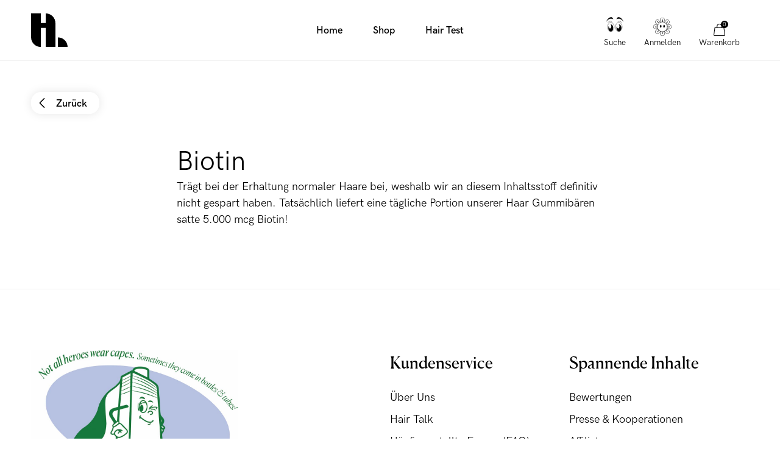

--- FILE ---
content_type: text/html; charset=utf-8
request_url: https://hairlust.de/blogs/ingredients/biotin-1
body_size: 43960
content:
<!DOCTYPE html>
<html lang="de">
  <head><meta charset='utf-8'>
<meta name="viewport" content="width=device-width, initial-scale=1.0, viewport-fit=cover">
<meta name="theme-color" content="">
<link rel='canonical' href='https://hairlust.de/blogs/ingredients/biotin-1'><link rel='shortcut icon' href='//hairlust.de/cdn/shop/files/Hairlust_favicon_32x32.png?v=1663232613' type='image/png'><title>Biotin | Leitfaden und Fakten zu Inhaltsstoffen in der Kosmetik</title><meta name="description" content="Trägt bei der Erhaltung normaler Haare bei, weshalb wir an diesem Inhaltsstoff definitiv nicht gespart haben. Tatsächlich liefert eine tägliche Portion unserer Haar Gummibären satte 5.000 mcg Biotin!"/>
<meta property="og:url" content="https://hairlust.de/blogs/ingredients/biotin-1">
<meta property="og:site_name" content="Hairlust Deutschland">
<meta property="og:type" content="article">
<meta property="og:title" content="Biotin | Leitfaden und Fakten zu Inhaltsstoffen in der Kosmetik">
<meta property="og:description" content="Trägt bei der Erhaltung normaler Haare bei, weshalb wir an diesem Inhaltsstoff definitiv nicht gespart haben. Tatsächlich liefert eine tägliche Portion unserer Haar Gummibären satte 5.000 mcg Biotin!">
<meta content="http://hairlust.de/cdn/shop/files/Hairlust_967a6efa-f4ee-40d2-9aef-f8e180cf41f2.jpg?v=1720597080" property="og:image">
<meta content="https://hairlust.de/cdn/shop/files/Hairlust_967a6efa-f4ee-40d2-9aef-f8e180cf41f2.jpg?v=1720597080" property="og:image:secure_url"><meta name="twitter:title" content="Biotin | Leitfaden und Fakten zu Inhaltsstoffen in der Kosmetik">
<meta name="twitter:description" content="Trägt bei der Erhaltung normaler Haare bei, weshalb wir an diesem Inhaltsstoff definitiv nicht gespart haben. Tatsächlich liefert eine tägliche Portion unserer Haar Gummibären satte 5.000 mcg Biotin!">
<meta content="summary_large_image" name="twitter:card">
<meta content="https://hairlust.de/cdn/shop/files/Hairlust_967a6efa-f4ee-40d2-9aef-f8e180cf41f2.jpg?v=1720597080" name="twitter:image">
<meta content="480" name="twitter:image:width">
<meta content="480" name="twitter:image:height">



<style>
    @font-face {
        font-family: 'HK Grotesk Pro';
        font-style: normal;
        font-weight: 400;
        font-display: swap;
        src:
            url("//hairlust.de/cdn/shop/t/63/assets/HKGroteskPro-Regular.woff2?v=30506192559799727241721637282"),
            url("//hairlust.de/cdn/shop/t/63/assets/HKGroteskPro-Regular.woff?v=72022816983916000101721637281");
    }

    @font-face {
        font-family: 'HK Grotesk Pro';
        font-style: normal;
        font-weight: 500;
        font-display: swap;
        src:
            url("//hairlust.de/cdn/shop/t/63/assets/HKGroteskPro-Medium.woff2?v=53054015654065959011721637279"),
            url("//hairlust.de/cdn/shop/t/63/assets/HKGroteskPro-Medium.woff?v=86575504036128773081721637278");
    }

    @font-face {
        font-family: 'HK Grotesk Pro';
        font-style: normal;
        font-weight: 600;
        font-display: swap;
        src:
            url("//hairlust.de/cdn/shop/t/63/assets/HKGroteskPro-SemiBold.woff2?v=172130377039916703211721637285"),
            url("//hairlust.de/cdn/shop/t/63/assets/HKGroteskPro-SemiBold.woff?v=74138580054418727221721637284");
    }

    @font-face {
        font-family: 'Canela';
        font-style: normal;
        font-weight: 400;
        font-display: swap;
        src:
            url("//hairlust.de/cdn/shop/t/63/assets/Canela-Regular.woff2?v=77754756669718046451721637080"),
            url("//hairlust.de/cdn/shop/t/63/assets/Canela-Regular.woff?v=73351669867295976071721637079");
    }</style>
<style>
  :root {
    --scrollbar-width: 0;
    --container-padding: 4vw;
    --header-height: 100px;
    --icon-size: 20px;
    --sidebar-width: 600px;
    --sidebar-header-height: 88px;
    --grid-gap: 15px;
    --basic-hero-min-height: 500px;

    --background-color: #fff;
    --color-black: #000;
    --color-white: #fff;
    --color-white-transparent: rgba(255, 255, 255, 0.25);
    --color-text: #000;
    --color-gray-background: #f7f7f7;
    --color-gray-border: #f2f2f2;
    --color-gray-text: #7c7c7c;
    --color-gray-disabled: #d5d5d5;

    --color-success: #579f78;
    --color-success-light: #e0ece4;
    --color-alert: #ad282f;
    --color-alert-light: #fdd9D6;
    --color-notification: #ef9134;
    --color-notification-light: #faebda;

    --color-purple: #dcdae7;
    --color-light-blue: #dddae8;--color-gift-bg: hsl(0, 45%, 39%);
--color-gift-bg-h: 0;
--color-gift-bg-s: 45%;
--color-gift-bg-l: 39%; --color-gift-text: hsl(0, 0%, 100%);
--color-gift-text-h: 0;
--color-gift-text-s: 0%;
--color-gift-text-l: 100%; }

  @media screen and (max-width: 1920px) {
    :root {
      --sidebar-width: 510px;
    }
  }

  @media screen and (max-width: 1440px) {
    :root {
      --basic-hero-min-height: 400px;
    }
  }

  @media screen and (max-width: 1200px) {
    :root {
      --sidebar-width: 475px;
    }
  }

  @media screen and (max-width: 1024px) {
    :root {
      --container-padding: 15px;
      --header-height: 60px;
      --grid-gap: 10px;
      --sidebar-header-height: 70px;
    }
  }

  @media screen and (max-width: 512px) {
    :root {
      --basic-hero-min-height: 175px;
      --sidebar-header-height: 60px;
    }
  }
</style>
<script>
  window.theme = {
    blog: {
      blogItemTemplate: `<div class="blog-item">
  <figure class="blog-item__image">%image%%tags%<a href="%url%" class="blog-item__image__link"></a>
  </figure>

  <div class="blog-item__info"><span>Von %author%</span>

    <span>%publishedAt%</span>

    <span>%readingTime%</span>
  </div>

  <h2 class="blog-item__title">%title%</h2>

  <div class="blog-item__excerpt" data-excerpt>%excerpt%</div>

  <a href="%url%" class="cta cta--stroked-dark">Weiter lesen</a>
</div>
`,
    },
    cart: {
      data:{"note":null,"attributes":{},"original_total_price":0,"total_price":0,"total_discount":0,"total_weight":0.0,"item_count":0,"items":[],"requires_shipping":false,"currency":"EUR","items_subtotal_price":0,"cart_level_discount_applications":[],"checkout_charge_amount":0},
      cartItemTemplate: `<li
  class="cart-item %class%"
  data-config='{
    "line": "%line%",
    "variantId": "%variantId%",
    "qty": "%quantity%"
  }'
  data-component="cartItem">
  <button type="button" class="cart-item__remove-btn" data-remove-btn><svg class="icon icon--trash" viewBox="0 0 20 20"><path d="M18.571 5.714H1.43C1 5.714.714 5.43.714 5s.286-.714.715-.714H18.57c.429 0 .715.285.715.714s-.286.714-.715.714z"/><path d="M15 20H5c-1.143 0-2.143-1-2.143-2.143V5c0-.429.286-.714.714-.714H16.43c.428 0 .714.285.714.714v12.857C17.143 19 16.143 20 15 20zM4.286 5.714v12.143c0 .429.285.714.714.714h10c.429 0 .714-.285.714-.714V5.714H4.286z"/><path d="M13.571 5.714c-.428 0-.714-.285-.714-.714v-.714c0-1.572-1.286-2.857-2.857-2.857S7.143 2.714 7.143 4.286V5c0 .429-.286.714-.714.714-.429 0-.715-.285-.715-.714v-.714C5.714 1.857 7.714 0 10 0s4.286 2 4.286 4.286V5c0 .429-.286.714-.715.714zM7.857 16.429c-.428 0-.714-.286-.714-.715V7.857c0-.428.286-.714.714-.714.429 0 .714.286.714.714v7.857c0 .429-.285.715-.714.715zM12.143 16.429c-.429 0-.714-.286-.714-.715V7.857c0-.428.285-.714.714-.714s.714.286.714.714v7.857c0 .429-.286.715-.714.715z"/></svg></button>

  <div class="cart-item__main">
    <figure class="cart-item__image"><div class="image-wrapper">
      <img src="%imgSrcLazy%" data-src="%imgSrc%" class="lazyload">
    </div><a href="%url%" class="cart-item__image__link"></a>
    </figure>

    <div class="cart-item__info">
      <p class="cart-item__title">
        <a href="%url%">%title%</a>
      </p>

      <p class="cart-item__variant">
        <span>%quantity% x </span>
        <span>%variantTitle%</span>
      </p>

      <div class="cart-item__qty-price-wrapper">%cartQty%<p class="cart-item__prices">%giftHtml%<span class="price--compare">%compareAtPrice%</span>
          <span class="price--current">%currentPrice%</span>
        </p>
      </div>
    </div>
  </div>%preorderInfo%<div class="cart-item__subscription" data-subscription>
    <div class="cart-item__subscription__header"><svg class="icon icon--recurring" viewBox="0 0 20 20"><path d="M10 20C4.429 20 0 15.571 0 10c0-2.857 1.143-5.571 3-7.571a.69.69 0 011 0 .69.69 0 010 1C2.429 5.143 1.429 7.57 1.429 10c0 4.714 3.857 8.571 8.571 8.571s8.571-3.857 8.571-8.571S14.714 1.429 10 1.429c-.429 0-.714-.286-.714-.715S9.57 0 10 0c5.571 0 10 4.429 10 10s-4.429 10-10 10z"/><path d="M4.286 6.429c-.286 0-.572-.286-.715-.572l-.571-2-2 .429c-.429.143-.857-.143-1-.572-.143-.285.143-.714.571-.857l2.858-.714c.142 0 .428 0 .571.143.143 0 .286.285.286.428L5 5.571c.143.429-.143.858-.714.858.143 0 .143 0 0 0zM13.714 13.286c-.143 0-.285 0-.285-.143l-3.715-1.714a.786.786 0 01-.428-.715V5c0-.429.285-.714.714-.714s.714.285.714.714v5.286L14 12c.429.143.571.571.286 1 0 .143-.286.286-.572.286z"/></svg><span>Als Abonnement hinzugefügt</span>
      <span class="save-badge">%subscriptionSaving%</span>
    </div>

    <div class="cart-item__subscription__info" data-component="modalSlidein">
      <span>Unverbindlich, jederzeit kündbar.</span>
      <button type="button" class="js-openBtn">Mehr erfahren</button>

      <div class="cart-item__subscription__modal modal-slidein js-modal">
        <div class="modal-slidein__inner">
          <header class="modal-slidein__header">
            <p class="modal-slidein__title">Über die Abonnements</p>
            <button type="button" class="modal-slidein__close-button js-closeBtn">
              <span class="modal-slidein__close-button__text">Schließen</span><svg class="icon icon--close" viewBox="0 0 16 16"><path d="M.714 16c-.143 0-.428-.143-.571-.286a.69.69 0 010-1L14.714.286a.69.69 0 011 0 .69.69 0 010 1L1.286 15.714C1.143 15.857 1 16 .714 16z"/><path d="M15.286 16c-.143 0-.429-.143-.572-.286L.286 1.286C0 1 0 .57.286.286s.714-.286 1 0l14.428 14.428a.69.69 0 010 1c-.143.143-.285.286-.428.286z"/></svg></button>
          </header>

          <article class="modal-slidein__content rte"><p>Lass dir deine Lieblingsprodukte im Abonnement ganz einfach und automatisch liefern. Es ist völlig kostenlos. Du erhälst jedes Mal einen festen Rabatt von 20% auf deine Abonnementartikel! Du kannst deinen Kauf mit Abonnementartikeln wie auch mit einmaligen Produkten kombinieren, welche nicht in deinem Abonnement enthalten sind. Rabattcodes gelten nicht für Abonnements.</p>
<p><strong>Vorteile eines Abonnements</strong></p>
<ul>
<li>Erhalte jedes Mal 20% Rabatt auf die Produkte, die du abonnierst</li>
<li>Automatische Lieferung der Abonnementprodukte, damit dir nie etwas ausgeht</li>
<li>Keine Kündigungsperiode, jederzeit kündbar</li>
<li>Keine unvorhergesehenen Gebühren</li>
<li>Einfacher Self-Service, wenn du Änderungen an deinem Abonnement vornehmen willst</li>
</ul>
<p><strong>So funktioniert's</strong></p>
<meta charset="utf-8">
<ol>
<li>Wähle den Artikel aus, den du abonnieren willst</li>
<li>Wähle aus wie oft der Artikel geliefert werden soll</li>
<li>Lege den Artikel in den Warenkorb und bezahle deinen Einkauf wie gewohnt</li>
</ol>
<p><a href="/pages/terms-conditions#abonnement" target="_blank">Lies hier mehr über unser Abonnement Service</a>.</p></article>
        </div>
      </div>
    </div>

    <div class="select-wrapper">
      <select class="select" data-subscription-select>%subscriptionOptions%</select><svg class="icon icon--arrow-down-small" viewBox="0 0 12 12"><path d="M6 9.257c-.343 0-.6-.086-.857-.343L.257 4.03C0 3.686 0 3.257.257 2.914s.772-.257 1.029 0L6 7.63l4.714-4.715c.257-.257.772-.257 1.029 0s.257.772 0 1.029L6.857 8.914c-.257.257-.514.343-.857.343z"/></svg></div>
  </div>
</li>
`,
      upsellGiftAmount: 1
    },
    clerk: {
      apiKey: "e5uIWu6xDujomlqODkumcYZCEi2wO2H5",
      clickTracking: true,
    },
    config: {
      campaign: {
        amountNeeded: 3,
        discountPercentage: 20,
      },
      countryCode:"de"
,
      countryList: [
  {
    title: 'Afghanistan',
    currency: 'AFN',
    countryCode: 'AF',
    icon: "\/\/hairlust.de\/cdn\/shop\/t\/63\/assets\/flag_af.svg?v=109630538956534059441721637090"
  },
  {
    title: 'Albania',
    currency: 'ALL',
    countryCode: 'AL',
    icon: "\/\/hairlust.de\/cdn\/shop\/t\/63\/assets\/flag_al.svg?v=69264045404847343451721637092"
  },
  {
    title: 'Algeria',
    currency: 'DZD',
    countryCode: 'DZ',
    icon: "\/\/hairlust.de\/cdn\/shop\/t\/63\/assets\/flag_dz.svg?v=169568225144401117051721637137"
  },
  {
    title: 'Andorra',
    currency: 'EUR',
    countryCode: 'AD',
    icon: "\/\/hairlust.de\/cdn\/shop\/t\/63\/assets\/flag_ad.svg?v=12922144411886787491721637088"
  },
  {
    title: 'Angola',
    currency: 'AOA',
    countryCode: 'AO',
    icon: "\/\/hairlust.de\/cdn\/shop\/t\/63\/assets\/flag_ao.svg?v=48845679254352780871721637095"
  },
  {
    title: 'Anguilla',
    currency: 'XCD',
    countryCode: 'AI',
    icon: "\/\/hairlust.de\/cdn\/shop\/t\/63\/assets\/flag_ai.svg?v=61354587702821485071721637091"
  },
  {
    title: 'Antigua & Barbuda',
    currency: 'XCD',
    countryCode: 'AG',
    icon: "\/\/hairlust.de\/cdn\/shop\/t\/63\/assets\/flag_ai.svg?v=61354587702821485071721637091"
  },
  {
    title: 'Argentina',
    currency: 'ARS',
    countryCode: 'AR',
    icon: "\/\/hairlust.de\/cdn\/shop\/t\/63\/assets\/flag_ar.svg?v=51868690814861996891721637096"
  },
  {
    title: 'Armenia',
    currency: 'AMD',
    countryCode: 'AM',
    icon: "\/\/hairlust.de\/cdn\/shop\/t\/63\/assets\/flag_am.svg?v=38217744216526993821721637093"
  },
  {
    title: 'Aruba',
    currency: 'AWG',
    countryCode: 'AW',
    icon: "\/\/hairlust.de\/cdn\/shop\/t\/63\/assets\/flag_aw.svg?v=178396472852516853991721637100"
  },
  {
    title: 'Ascension Island',
    currency: 'SHP',
    countryCode: 'SH',
    icon: "\/\/hairlust.de\/cdn\/shop\/t\/63\/assets\/flag_sh.svg?v=141170125933400174141721637235"
  },
  {
    title: 'Australia',
    currency: 'AUD',
    countryCode: 'AU',
    icon: "\/\/hairlust.de\/cdn\/shop\/t\/63\/assets\/flag_au.svg?v=139497588941730452011721637099"
  },
  {
    title: 'Azerbaijan',
    currency: 'AZN',
    countryCode: 'AZ',
    icon: "\/\/hairlust.de\/cdn\/shop\/t\/63\/assets\/flag_az.svg?v=116955434867351202431721637101"
  },
  {
    title: 'Bahamas',
    currency: 'BSD',
    countryCode: 'BS',
    icon: "\/\/hairlust.de\/cdn\/shop\/t\/63\/assets\/flag_bs.svg?v=72151730212138162331721637115"
  },
  {
    title: 'Bangladesh',
    currency: 'BDT',
    countryCode: 'BD',
    icon: "\/\/hairlust.de\/cdn\/shop\/t\/63\/assets\/flag_bd.svg?v=66612297723266202471721637103"
  },
  {
    title: 'Barbados',
    currency: 'BBD',
    countryCode: 'BB',
    icon: "\/\/hairlust.de\/cdn\/shop\/t\/63\/assets\/flag_bb.svg?v=44337355322414621441721637103"
  },
  {
    title: 'Belize',
    currency: 'BZD',
    countryCode: 'BZ',
    icon: "\/\/hairlust.de\/cdn\/shop\/t\/63\/assets\/flag_bz.svg?v=161119526076030693031721637118"
  },
  {
    title: 'Benin',
    currency: 'XOF',
    countryCode: 'BJ',
    icon: "\/\/hairlust.de\/cdn\/shop\/t\/63\/assets\/flag_bj.svg?v=138701689457390454531721637107"
  },
  {
    title: 'Bermuda',
    currency: 'USD',
    countryCode: 'BM',
    icon: "\/\/hairlust.de\/cdn\/shop\/t\/63\/assets\/flag_bm.svg?v=127501557031221423401721637109"
  },
  {
    title: 'Bolivia',
    currency: 'BOB',
    countryCode: 'BO',
    icon: "\/\/hairlust.de\/cdn\/shop\/t\/63\/assets\/flag_bo.svg?v=80401990216237354051721637112"
  },
  {
    title: 'Bosnia & Herzegovina',
    currency: 'BAM',
    countryCode: 'BA',
    icon: "\/\/hairlust.de\/cdn\/shop\/t\/63\/assets\/flag_ba.svg?v=114707001865137692921721637102"
  },
  {
    title: 'Botswana',
    currency: 'BWP',
    countryCode: 'BW',
    icon: "\/\/hairlust.de\/cdn\/shop\/t\/63\/assets\/flag_bw.svg?v=170043662561168060641721637116"
  },
  {
    title: 'Brazil',
    currency: 'BRL',
    countryCode: 'BR',
    icon: "\/\/hairlust.de\/cdn\/shop\/t\/63\/assets\/flag_br.svg?v=153946228192783964441721637114"
  },
  {
    title: 'British Indian Ocean Territory',
    currency: 'USD',
    countryCode: 'IO',
    icon: "\/\/hairlust.de\/cdn\/shop\/t\/63\/assets\/flag_io.svg?v=37299471411361265201721637168"
  },
  {
    title: 'British Virgin Islands',
    currency: 'USD',
    countryCode: 'VG',
    icon: "\/\/hairlust.de\/cdn\/shop\/t\/63\/assets\/flag_vg.svg?v=89604027647322857551721637264"
  },
  {
    title: 'Brunei',
    currency: 'BND',
    countryCode: 'BN',
    icon: "\/\/hairlust.de\/cdn\/shop\/t\/63\/assets\/flag_bn.svg?v=25758291838338717051721637110"
  },
  {
    title: 'Bulgaria',
    currency: 'BGN',
    countryCode: 'BG',
    icon: "\/\/hairlust.de\/cdn\/shop\/t\/63\/assets\/flag_bg.svg?v=127994655628003063171721637105"
  },
  {
    title: 'Burkina Faso',
    currency: 'XOF',
    countryCode: 'BJ',
    icon: "\/\/hairlust.de\/cdn\/shop\/t\/63\/assets\/flag_bj.svg?v=138701689457390454531721637107"
  },
  {
    title: 'Burundi',
    currency: 'BIF',
    countryCode: 'BI',
    icon: "\/\/hairlust.de\/cdn\/shop\/t\/63\/assets\/flag_bi.svg?v=44960613686644141281721637106"
  },
  {
    title: 'Cambodia',
    currency: 'KHR',
    countryCode: 'KH',
    icon: "\/\/hairlust.de\/cdn\/shop\/t\/63\/assets\/flag_kh.svg?v=6244456442160496601721637175"
  },
  {
    title: 'Cameroon',
    currency: 'XAF',
    countryCode: 'CM',
    icon: "\/\/hairlust.de\/cdn\/shop\/t\/63\/assets\/flag_cm.svg?v=79250901482252307131721637124"
  },
  {
    title: 'Canada',
    currency: 'CAD',
    countryCode: 'CA',
    icon: "\/\/hairlust.de\/cdn\/shop\/t\/63\/assets\/flag_ca.svg?v=33871877540448445371721637118"
  },
  {
    title: 'Cape Verde',
    currency: 'CVE',
    countryCode: 'CV',
    icon: "\/\/hairlust.de\/cdn\/shop\/t\/63\/assets\/flag_cv.svg?v=57853873981442885651721637128"
  },
  {
    title: 'Caribbean Netherlands',
    currency: 'USD',
    countryCode: 'BQ',
    icon: "\/\/hairlust.de\/cdn\/shop\/t\/63\/assets\/flag_bq.svg?v=47507919330962982611721637113"
  },
  {
    title: 'Cayman Islands',
    currency: 'KYD',
    countryCode: 'KY',
    icon: "\/\/hairlust.de\/cdn\/shop\/t\/63\/assets\/flag_ky.svg?v=133863323215193863531721637178"
  },
  {
    title: 'Central African Republic',
    currency: 'XAF',
    countryCode: 'CM',
    icon: "\/\/hairlust.de\/cdn\/shop\/t\/63\/assets\/flag_cm.svg?v=79250901482252307131721637124"
  },
  {
    title: 'Chad',
    currency: 'XAF',
    countryCode: 'CM',
    icon: "\/\/hairlust.de\/cdn\/shop\/t\/63\/assets\/flag_cm.svg?v=79250901482252307131721637124"
  },
  {
    title: 'Chile',
    currency: 'CLP',
    countryCode: 'CL',
    icon: "\/\/hairlust.de\/cdn\/shop\/t\/63\/assets\/flag_cl.svg?v=71531217728382664761721637123"
  },
  {
    title: 'Christmas Island',
    currency: 'AUD',
    countryCode: 'CX',
    icon: "\/\/hairlust.de\/cdn\/shop\/t\/63\/assets\/flag_cx.svg?v=135734176740035458921721637130"
  },
  {
    title: 'Cocos',
    currency: 'AUD',
    countryCode: 'CC',
    icon: "\/\/hairlust.de\/cdn\/shop\/t\/63\/assets\/flag_cc.svg?v=174613637119332148571721637119"
  },
  {
    title: 'Colombia',
    currency: 'COP',
    countryCode: 'CO',
    icon: "\/\/hairlust.de\/cdn\/shop\/t\/63\/assets\/flag_co.svg?v=153696481545818025751721637126"
  },
  {
    title: 'Comoros',
    currency: 'KMF',
    countryCode: 'KM',
    icon: "\/\/hairlust.de\/cdn\/shop\/t\/63\/assets\/flag_km.svg?v=111276620713911171241721637176"
  },
  {
    title: 'Congo - Brazzaville',
    currency: 'XAF',
    countryCode: 'CM',
    icon: "\/\/hairlust.de\/cdn\/shop\/t\/63\/assets\/flag_cm.svg?v=79250901482252307131721637124"
  },
  {
    title: 'Congo - Kinshasa',
    currency: 'CDF',
    countryCode: 'CD',
    icon: "\/\/hairlust.de\/cdn\/shop\/t\/63\/assets\/flag_cd.svg?v=147487883114576055751721637120"
  },
  {
    title: 'Cook Islands',
    currency: 'NZD',
    countryCode: 'CK',
    icon: "\/\/hairlust.de\/cdn\/shop\/t\/63\/assets\/flag_ck.svg?v=177385975174106590161721637122"
  },
  {
    title: 'Costa Rica',
    currency: 'CRC',
    countryCode: 'CR',
    icon: "\/\/hairlust.de\/cdn\/shop\/t\/63\/assets\/flag_cr.svg?v=152595149314799657981721637127"
  },
  {
    title: 'Côte d’Ivoire',
    currency: 'XOF',
    countryCode: 'BJ',
    icon: "\/\/hairlust.de\/cdn\/shop\/t\/63\/assets\/flag_bj.svg?v=138701689457390454531721637107"
  },
  {
    title: 'Croatia',
    currency: 'HRK',
    countryCode: 'HR',
    icon: "\/\/hairlust.de\/cdn\/shop\/t\/63\/assets\/flag_hr.svg?v=121164150079211469911721637162"
  },
  {
    title: 'Curaçao',
    currency: 'ANG',
    countryCode: 'CW',
    icon: "\/\/hairlust.de\/cdn\/shop\/t\/63\/assets\/flag_cw.svg?v=131226985772645746091721637129"
  },
  {
    title: 'Cyprus',
    currency: 'EUR',
    countryCode: 'CY',
    icon: "\/\/hairlust.de\/cdn\/shop\/t\/63\/assets\/flag_cy.svg?v=77861766872575831831721637131"
  },
  {
    title: 'Czech Republic',
    currency: 'CZK',
    countryCode: 'CZ',
    icon: "\/\/hairlust.de\/cdn\/shop\/t\/63\/assets\/flag_cz.svg?v=81489233431425438461721637132"
  },
  {
    title: 'Djibouti',
    currency: 'DJF',
    countryCode: 'DJ',
    icon: "\/\/hairlust.de\/cdn\/shop\/t\/63\/assets\/flag_dj.svg?v=105743927705580778001721637134"
  },
  {
    title: 'Dominica',
    currency: 'XCD',
    countryCode: 'AI',
    icon: "\/\/hairlust.de\/cdn\/shop\/t\/63\/assets\/flag_ai.svg?v=61354587702821485071721637091"
  },
  {
    title: 'Dominican Republic',
    currency: 'DOP',
    countryCode: 'DO',
    icon: "\/\/hairlust.de\/cdn\/shop\/t\/63\/assets\/flag_do.svg?v=113401444120023166921721637137"
  },
  {
    title: 'Ecuador',
    currency: 'USD',
    countryCode: 'EC',
    icon: "\/\/hairlust.de\/cdn\/shop\/t\/63\/assets\/flag_ec.svg?v=7310401278764668061721637138"
  },
  {
    title: 'Egypt',
    currency: 'EGP',
    countryCode: 'EG',
    icon: "\/\/hairlust.de\/cdn\/shop\/t\/63\/assets\/flag_eg.svg?v=62212017522325504141721637140"
  },
  {
    title: 'El Salvador',
    currency: 'USD',
    countryCode: 'SV',
    icon: "\/\/hairlust.de\/cdn\/shop\/t\/63\/assets\/flag_sv.svg?v=93593355091493354481721637242"
  },
  {
    title: 'Equatorial Guinea',
    currency: 'XAF',
    countryCode: 'CM',
    icon: "\/\/hairlust.de\/cdn\/shop\/t\/63\/assets\/flag_cm.svg?v=79250901482252307131721637124"
  },
  {
    title: 'Estonia',
    currency: 'EUR',
    countryCode: 'EE',
    icon: "\/\/hairlust.de\/cdn\/shop\/t\/63\/assets\/flag_ee.svg?v=96187805907179063451721637139"
  },
  {
    title: 'Eswatini',
    currency: 'SZL',
    countryCode: 'SZ',
    icon: "\/\/hairlust.de\/cdn\/shop\/t\/63\/assets\/flag_sz.svg?v=134101820130773478911721637243"
  },
  {
    title: 'Ethiopia',
    currency: 'ETB',
    countryCode: 'ET',
    icon: "\/\/hairlust.de\/cdn\/shop\/t\/63\/assets\/flag_et.svg?v=78652679227981880181721637142"
  },
  {
    title: 'Falkland Islands',
    currency: 'FKP',
    countryCode: 'FK',
    icon: "\/\/hairlust.de\/cdn\/shop\/t\/63\/assets\/flag_fk.svg?v=159476737318645288471721637145"
  },
  {
    title: 'Fiji',
    currency: 'FJD',
    countryCode: 'FJ',
    icon: "\/\/hairlust.de\/cdn\/shop\/t\/63\/assets\/flag_fj.svg?v=121025105083165831161721637144"
  },
  {
    title: 'French Guiana',
    currency: 'EUR',
    countryCode: 'GF',
    icon: "\/\/hairlust.de\/cdn\/shop\/t\/63\/assets\/flag_gf.svg?v=86503772897782123361721637149"
  },
  {
    title: 'French Polynesia',
    currency: 'XPF',
    countryCode: 'PF',
    icon: "\/\/hairlust.de\/cdn\/shop\/t\/63\/assets\/flag_pf.svg?v=120783589498805319101721637216"
  },
  {
    title: 'French Southern Territories',
    currency: 'EUR',
    countryCode: 'TF',
    icon: "\/\/hairlust.de\/cdn\/shop\/t\/63\/assets\/flag_tf.svg?v=148586148681966192211721637245"
  },
  {
    title: 'Gabon',
    currency: 'XOF',
    countryCode: 'BJ',
    icon: "\/\/hairlust.de\/cdn\/shop\/t\/63\/assets\/flag_bj.svg?v=138701689457390454531721637107"
  },
  {
    title: 'Gambia',
    currency: 'GMD',
    countryCode: 'GM',
    icon: "\/\/hairlust.de\/cdn\/shop\/t\/63\/assets\/flag_gm.svg?v=169519010742733383371721637152"
  },
  {
    title: 'Georgia',
    currency: 'GEL',
    countryCode: 'GE',
    icon: "\/\/hairlust.de\/cdn\/shop\/t\/63\/assets\/flag_ge.svg?v=172776248821353297411721637148"
  },
  {
    title: 'Gibraltar',
    currency: 'GBP',
    countryCode: 'GI',
    icon: "\/\/hairlust.de\/cdn\/shop\/t\/63\/assets\/flag_gi.svg?v=125380367652720180761721637151"
  },
  {
    title: 'Greece',
    currency: 'EUR',
    countryCode: 'GR',
    icon: "\/\/hairlust.de\/cdn\/shop\/t\/63\/assets\/flag_gr.svg?v=20922265108846838781721637155"
  },
  {
    title: 'Grenada',
    currency: 'XCD',
    countryCode: 'AI',
    icon: "\/\/hairlust.de\/cdn\/shop\/t\/63\/assets\/flag_ai.svg?v=61354587702821485071721637091"
  },
  {
    title: 'Guadeloupe',
    currency: 'EUR',
    countryCode: 'GP',
    icon: "\/\/hairlust.de\/cdn\/shop\/t\/63\/assets\/flag_gp.svg?v=43525331182739010351721637154"
  },
  {
    title: 'Guatemala',
    currency: 'GTQ',
    countryCode: 'GT',
    icon: "\/\/hairlust.de\/cdn\/shop\/t\/63\/assets\/flag_gt.svg?v=5768577974503416911721637157"
  },
  {
    title: 'Guernsey',
    currency: 'GBP',
    countryCode: 'GG',
    icon: "\/\/hairlust.de\/cdn\/shop\/t\/63\/assets\/flag_gg.svg?v=181956177042978275411721637150"
  },
  {
    title: 'Guinea',
    currency: 'GNF',
    countryCode: 'GN',
    icon: "\/\/hairlust.de\/cdn\/shop\/t\/63\/assets\/flag_gn.svg?v=106297128127135948691721637153"
  },
  {
    title: 'Guinea-Bissau',
    currency: 'XOF',
    countryCode: 'BJ',
    icon: "\/\/hairlust.de\/cdn\/shop\/t\/63\/assets\/flag_bj.svg?v=138701689457390454531721637107"
  },
  {
    title: 'Guyana',
    currency: 'GYD',
    countryCode: 'GY',
    icon: "\/\/hairlust.de\/cdn\/shop\/t\/63\/assets\/flag_gy.svg?v=68919766707561076301721637158"
  },
  {
    title: 'Haiti',
    currency: 'HTG',
    countryCode: 'HT',
    icon: "\/\/hairlust.de\/cdn\/shop\/t\/63\/assets\/flag_ht.svg?v=88100033768992630461721637163"
  },
  {
    title: 'Heard & McDonald Islands',
    currency: 'AUD',
    countryCode: 'HM',
    icon: "\/\/hairlust.de\/cdn\/shop\/t\/63\/assets\/flag_hm.svg?v=47139495567413498831721637160"
  },
  {
    title: 'Honduras',
    currency: 'HNL',
    countryCode: 'HN',
    icon: "\/\/hairlust.de\/cdn\/shop\/t\/63\/assets\/flag_hn.svg?v=180628488869612551521721637161"
  },
  {
    title: 'Hong Kong SAR China',
    currency: 'HKD',
    countryCode: 'HK',
    icon: "\/\/hairlust.de\/cdn\/shop\/t\/63\/assets\/flag_hk.svg?v=100081242162147253661721637159"
  },
  {
    title: 'Hungary',
    currency: 'HUF',
    countryCode: 'HU',
    icon: "\/\/hairlust.de\/cdn\/shop\/t\/63\/assets\/flag_hu.svg?v=53136606604629439481721637164"
  },
  {
    title: 'Iceland',
    currency: 'ISK',
    countryCode: 'IS',
    icon: "\/\/hairlust.de\/cdn\/shop\/t\/63\/assets\/flag_is.svg?v=145499644755421605951721637169"
  },
  {
    title: 'India',
    currency: 'INR',
    countryCode: 'BT',
    icon: "\/\/hairlust.de\/cdn\/shop\/t\/63\/assets\/flag_bt.svg?v=56161953403226070541721637116"
  },
  {
    title: 'Indonesia',
    currency: 'IDR',
    countryCode: 'ID',
    icon: "\/\/hairlust.de\/cdn\/shop\/t\/63\/assets\/flag_id.svg?v=140789939843586228631721637165"
  },
  {
    title: 'Ireland',
    currency: 'EUR',
    countryCode: 'IE',
    icon: "\/\/hairlust.de\/cdn\/shop\/t\/63\/assets\/flag_ie.svg?v=60446082742853943991721637165"
  },
  {
    title: 'Isle of Man',
    currency: 'GBP',
    countryCode: 'IM',
    icon: "\/\/hairlust.de\/cdn\/shop\/t\/63\/assets\/flag_im.svg?v=41067869576876882441721637167"
  },
  {
    title: 'Israel',
    currency: 'ILS',
    countryCode: 'IL',
    icon: "\/\/hairlust.de\/cdn\/shop\/t\/63\/assets\/flag_il.svg?v=178737694931486088641721637166"
  },
  {
    title: 'Italy',
    currency: 'EUR',
    countryCode: 'IT',
    icon: "\/\/hairlust.de\/cdn\/shop\/t\/63\/assets\/flag_it.svg?v=50285055488547603691721637170"
  },
  {
    title: 'Jamaica',
    currency: 'JMD',
    countryCode: 'JM',
    icon: "\/\/hairlust.de\/cdn\/shop\/t\/63\/assets\/flag_jm.svg?v=107675030193750067501721637171"
  },
  {
    title: 'Japan',
    currency: 'JPY',
    countryCode: 'JP',
    icon: "\/\/hairlust.de\/cdn\/shop\/t\/63\/assets\/flag_jp.svg?v=140949194396477055391721637172"
  },
  {
    title: 'Kazakhstan',
    currency: 'KZT',
    countryCode: 'KZ',
    icon: "\/\/hairlust.de\/cdn\/shop\/t\/63\/assets\/flag_kz.svg?v=82419779595163382791721637179"
  },
  {
    title: 'Kenya',
    currency: 'KES',
    countryCode: 'KE',
    icon: "\/\/hairlust.de\/cdn\/shop\/t\/63\/assets\/flag_ke.svg?v=12904794581507514531721637173"
  },
  {
    title: 'Kosovo',
    currency: 'EUR',
    countryCode: 'XK',
    icon: "\/\/hairlust.de\/cdn\/shop\/t\/63\/assets\/flag_xk.svg?v=78368055068927584211721637268"
  },
  {
    title: 'Kyrgyzstan',
    currency: 'KGS',
    countryCode: 'KG',
    icon: "\/\/hairlust.de\/cdn\/shop\/t\/63\/assets\/flag_kg.svg?v=102861447205835454531721637174"
  },
  {
    title: 'Laos',
    currency: 'LAK',
    countryCode: 'LA',
    icon: "\/\/hairlust.de\/cdn\/shop\/t\/63\/assets\/flag_la.svg?v=168052985629209341221721637180"
  },
  {
    title: 'Latvia',
    currency: 'EUR',
    countryCode: 'LV',
    icon: "\/\/hairlust.de\/cdn\/shop\/t\/63\/assets\/flag_lv.svg?v=54216313303322761111721637188"
  },
  {
    title: 'Lebanon',
    currency: 'LBP',
    countryCode: 'LB',
    icon: "\/\/hairlust.de\/cdn\/shop\/t\/63\/assets\/flag_lb.svg?v=64718388569840232011721637181"
  },
  {
    title: 'Lesotho',
    currency: 'LSL',
    countryCode: 'LS',
    icon: "\/\/hairlust.de\/cdn\/shop\/t\/63\/assets\/flag_ls.svg?v=109571532474020951341721637185"
  },
  {
    title: 'Liberia',
    currency: 'LRD',
    countryCode: 'LR',
    icon: "\/\/hairlust.de\/cdn\/shop\/t\/63\/assets\/flag_lr.svg?v=20460772601319525871721637184"
  },
  {
    title: 'Liechtenstein',
    currency: 'CHF',
    countryCode: 'LI',
    icon: "\/\/hairlust.de\/cdn\/shop\/t\/63\/assets\/flag_li.svg?v=127841684355919825991721637182"
  },
  {
    title: 'Lithuania',
    currency: 'EUR',
    countryCode: 'LT',
    icon: "\/\/hairlust.de\/cdn\/shop\/t\/63\/assets\/flag_lt.svg?v=11745927650500247961721637186"
  },
  {
    title: 'Luxembourg',
    currency: 'EUR',
    countryCode: 'LU',
    icon: "\/\/hairlust.de\/cdn\/shop\/t\/63\/assets\/flag_lu.svg?v=7867550500828747321721637187"
  },
  {
    title: 'Macau SAR China',
    currency: 'MOP',
    countryCode: 'MO',
    icon: "\/\/hairlust.de\/cdn\/shop\/t\/63\/assets\/flag_mo.svg?v=54353597635926226251721637197"
  },
  {
    title: 'Macedonia',
    currency: 'MKD',
    countryCode: 'MK',
    icon: "\/\/hairlust.de\/cdn\/shop\/t\/63\/assets\/flag_mk.svg?v=90488110950778713031721637194"
  },
  {
    title: 'Malawi',
    currency: 'MWK',
    countryCode: 'MW',
    icon: "\/\/hairlust.de\/cdn\/shop\/t\/63\/assets\/flag_mw.svg?v=132410061129959454821721637202"
  },
  {
    title: 'Malaysia',
    currency: 'MYR',
    countryCode: 'MY',
    icon: "\/\/hairlust.de\/cdn\/shop\/t\/63\/assets\/flag_my.svg?v=12868166046311154601721637204"
  },
  {
    title: 'Maldives',
    currency: 'MVR',
    countryCode: 'MV',
    icon: "\/\/hairlust.de\/cdn\/shop\/t\/63\/assets\/flag_mv.svg?v=41345378594437498801721637201"
  },
  {
    title: 'Mali',
    currency: 'XOF',
    countryCode: 'BJ',
    icon: "\/\/hairlust.de\/cdn\/shop\/t\/63\/assets\/flag_bj.svg?v=138701689457390454531721637107"
  },
  {
    title: 'Malta',
    currency: 'EUR',
    countryCode: 'MT',
    icon: "\/\/hairlust.de\/cdn\/shop\/t\/63\/assets\/flag_mt.svg?v=27427027737908236971721637199"
  },
  {
    title: 'Martinique',
    currency: 'EUR',
    countryCode: 'MQ',
    icon: "\/\/hairlust.de\/cdn\/shop\/t\/63\/assets\/flag_mq.svg?v=142530927241572823581721637198"
  },
  {
    title: 'Mauritius',
    currency: 'MUR',
    countryCode: 'MU',
    icon: "\/\/hairlust.de\/cdn\/shop\/t\/63\/assets\/flag_mu.svg?v=55295896556044064561721637200"
  },
  {
    title: 'Mayotte',
    currency: 'EUR',
    countryCode: 'YT',
    icon: "\/\/hairlust.de\/cdn\/shop\/t\/63\/assets\/flag_yt.svg?v=182252787475531566711721637270"
  },
  {
    title: 'Mexico',
    currency: 'MXN',
    countryCode: 'MX',
    icon: "\/\/hairlust.de\/cdn\/shop\/t\/63\/assets\/flag_mx.svg?v=32306576286936793051721637203"
  },
  {
    title: 'Moldova',
    currency: 'MDL',
    countryCode: 'MD',
    icon: "\/\/hairlust.de\/cdn\/shop\/t\/63\/assets\/flag_md.svg?v=134082553883017909651721637191"
  },
  {
    title: 'Monaco',
    currency: 'EUR',
    countryCode: 'MC',
    icon: "\/\/hairlust.de\/cdn\/shop\/t\/63\/assets\/flag_mc.svg?v=30640534094028365551721637190"
  },
  {
    title: 'Mongolia',
    currency: 'MNT',
    countryCode: 'MN',
    icon: "\/\/hairlust.de\/cdn\/shop\/t\/63\/assets\/flag_mn.svg?v=157288639976712683291721637196"
  },
  {
    title: 'Montenegro',
    currency: 'EUR',
    countryCode: 'ME',
    icon: "\/\/hairlust.de\/cdn\/shop\/t\/63\/assets\/flag_me.svg?v=117361901253141943741721637192"
  },
  {
    title: 'Montserrat',
    currency: 'XCD',
    countryCode: 'AI',
    icon: "\/\/hairlust.de\/cdn\/shop\/t\/63\/assets\/flag_ai.svg?v=61354587702821485071721637091"
  },
  {
    title: 'Morocco',
    currency: 'MAD',
    countryCode: 'MA',
    icon: "\/\/hairlust.de\/cdn\/shop\/t\/63\/assets\/flag_ma.svg?v=163451407790301187551721637189"
  },
  {
    title: 'Mozambique',
    currency: 'MZN',
    countryCode: 'MZ',
    icon: "\/\/hairlust.de\/cdn\/shop\/t\/63\/assets\/flag_mz.svg?v=71019165071066700471721637205"
  },
  {
    title: 'Myanmar',
    currency: 'MMK',
    countryCode: 'MM',
    icon: "\/\/hairlust.de\/cdn\/shop\/t\/63\/assets\/flag_mm.svg?v=77643851753415602691721637195"
  },
  {
    title: 'Namibia',
    currency: 'NAD',
    countryCode: 'NA',
    icon: "\/\/hairlust.de\/cdn\/shop\/t\/63\/assets\/flag_na.svg?v=73764374740514000591721637206"
  },
  {
    title: 'Nauru',
    currency: 'AUD',
    countryCode: 'NR',
    icon: "\/\/hairlust.de\/cdn\/shop\/t\/63\/assets\/flag_nr.svg?v=41309835516408969921721637213"
  },
  {
    title: 'Nepal',
    currency: 'NPR',
    countryCode: 'NP',
    icon: "\/\/hairlust.de\/cdn\/shop\/t\/63\/assets\/flag_np.svg?v=76264042794773996141721637212"
  },
  {
    title: 'Netherlands Antilles',
    currency: 'ANG',
    countryCode: 'BQ',
    icon: "\/\/hairlust.de\/cdn\/shop\/t\/63\/assets\/flag_an.svg?v=28152865016847751771721637094"
  },
  {
    title: 'New Caledonia',
    currency: 'XPF',
    countryCode: 'PF',
    icon: "\/\/hairlust.de\/cdn\/shop\/t\/63\/assets\/flag_pf.svg?v=120783589498805319101721637216"
  },
  {
    title: 'New Zealand',
    currency: 'NZD',
    countryCode: 'CK',
    icon: "\/\/hairlust.de\/cdn\/shop\/t\/63\/assets\/flag_ck.svg?v=177385975174106590161721637122"
  },
  {
    title: 'Nicaragua',
    currency: 'NIO',
    countryCode: 'NI',
    icon: "\/\/hairlust.de\/cdn\/shop\/t\/63\/assets\/flag_ni.svg?v=71829054425019229051721637209"
  },
  {
    title: 'Niger',
    currency: 'XOF',
    countryCode: 'BJ',
    icon: "\/\/hairlust.de\/cdn\/shop\/t\/63\/assets\/flag_bj.svg?v=138701689457390454531721637107"
  },
  {
    title: 'Nigeria',
    currency: 'NGN',
    countryCode: 'NG',
    icon: "\/\/hairlust.de\/cdn\/shop\/t\/63\/assets\/flag_ng.svg?v=86297586764679026041721637208"
  },
  {
    title: 'Niue',
    currency: 'NZD',
    countryCode: 'CK',
    icon: "\/\/hairlust.de\/cdn\/shop\/t\/63\/assets\/flag_ck.svg?v=177385975174106590161721637122"
  },
  {
    title: 'Norfolk Island',
    currency: 'AUD',
    countryCode: 'NF',
    icon: "\/\/hairlust.de\/cdn\/shop\/t\/63\/assets\/flag_nf.svg?v=136938268291537617441721637207"
  },
  {
    title: 'Pakistan',
    currency: 'PKR',
    countryCode: 'PK',
    icon: "\/\/hairlust.de\/cdn\/shop\/t\/63\/assets\/flag_pk.svg?v=70179572554992353411721637219"
  },
  {
    title: 'Palestinian Territories',
    currency: 'ILS',
    countryCode: 'IL',
    icon: "\/\/hairlust.de\/cdn\/shop\/t\/63\/assets\/flag_il.svg?v=178737694931486088641721637166"
  },
  {
    title: 'Panama',
    currency: 'USD',
    countryCode: 'PA',
    icon: "\/\/hairlust.de\/cdn\/shop\/t\/63\/assets\/flag_pa.svg?v=118591502402104482171721637214"
  },
  {
    title: 'Papua New Guinea',
    currency: 'PGK',
    countryCode: 'PG',
    icon: "\/\/hairlust.de\/cdn\/shop\/t\/63\/assets\/flag_pg.svg?v=23141299163487701521721637217"
  },
  {
    title: 'Paraguay',
    currency: 'PYG',
    countryCode: 'PY',
    icon: "\/\/hairlust.de\/cdn\/shop\/t\/63\/assets\/flag_py.svg?v=170707801453369993781721637223"
  },
  {
    title: 'Peru',
    currency: 'PEN',
    countryCode: 'PE',
    icon: "\/\/hairlust.de\/cdn\/shop\/t\/63\/assets\/flag_pe.svg?v=45606844233443237961721637215"
  },
  {
    title: 'Philippines',
    currency: 'PHP',
    countryCode: 'PH',
    icon: "\/\/hairlust.de\/cdn\/shop\/t\/63\/assets\/flag_ph.svg?v=78687749226059428161721637218"
  },
  {
    title: 'Pitcairn Islands',
    currency: 'NZD',
    countryCode: 'CK',
    icon: "\/\/hairlust.de\/cdn\/shop\/t\/63\/assets\/flag_ck.svg?v=177385975174106590161721637122"
  },
  {
    title: 'Portugal',
    currency: 'EUR',
    countryCode: 'PT',
    icon: "\/\/hairlust.de\/cdn\/shop\/t\/63\/assets\/flag_pt.svg?v=74608224411641801191721637222"
  },
  {
    title: 'Qatar',
    currency: 'QAR',
    countryCode: 'QA',
    icon: "\/\/hairlust.de\/cdn\/shop\/t\/63\/assets\/flag_qa.svg?v=108643642911216134361721637224"
  },
  {
    title: 'Réunion',
    currency: 'EUR',
    countryCode: 'RE',
    icon: "\/\/hairlust.de\/cdn\/shop\/t\/63\/assets\/flag_re.svg?v=57426863364226798121721637225"
  },
  {
    title: 'Romania',
    currency: 'RON',
    countryCode: 'RO',
    icon: "\/\/hairlust.de\/cdn\/shop\/t\/63\/assets\/flag_ro.svg?v=179465628901888900011721637226"
  },
  {
    title: 'Russia',
    currency: 'RUB',
    countryCode: 'RU',
    icon: "\/\/hairlust.de\/cdn\/shop\/t\/63\/assets\/flag_ru.svg?v=133564109378410094491721637228"
  },
  {
    title: 'Rwanda',
    currency: 'RWF',
    countryCode: 'RW',
    icon: "\/\/hairlust.de\/cdn\/shop\/t\/63\/assets\/flag_rw.svg?v=171977204392820628301721637229"
  },
  {
    title: 'Samoa',
    currency: 'WST',
    countryCode: 'WS',
    icon: "\/\/hairlust.de\/cdn\/shop\/t\/63\/assets\/flag_ws.svg?v=70218708827679479221721637267"
  },
  {
    title: 'San Marino',
    currency: 'EUR',
    countryCode: 'SM',
    icon: "\/\/hairlust.de\/cdn\/shop\/t\/63\/assets\/flag_sm.svg?v=38636984064614219031721637239"
  },
  {
    title: 'São Tomé & Príncipe',
    currency: 'STD',
    countryCode: 'ST',
    icon: "\/\/hairlust.de\/cdn\/shop\/t\/63\/assets\/flag_st.svg?v=143983389925340791491721637241"
  },
  {
    title: 'Saudi Arabia',
    currency: 'SAR',
    countryCode: 'SA',
    icon: "\/\/hairlust.de\/cdn\/shop\/t\/63\/assets\/flag_sa.svg?v=165229180487110136341721637230"
  },
  {
    title: 'Senegal',
    currency: 'XOF',
    countryCode: 'BJ',
    icon: "\/\/hairlust.de\/cdn\/shop\/t\/63\/assets\/flag_bj.svg?v=138701689457390454531721637107"
  },
  {
    title: 'Serbia',
    currency: 'RSD',
    countryCode: 'RS',
    icon: "\/\/hairlust.de\/cdn\/shop\/t\/63\/assets\/flag_rs.svg?v=120520498494769252201721637227"
  },
  {
    title: 'Seychelles',
    currency: 'SCR',
    countryCode: 'SC',
    icon: "\/\/hairlust.de\/cdn\/shop\/t\/63\/assets\/flag_sc.svg?v=60388440130844597071721637232"
  },
  {
    title: 'Sierra Leone',
    currency: 'SLL',
    countryCode: 'SL',
    icon: "\/\/hairlust.de\/cdn\/shop\/t\/63\/assets\/flag_sl.svg?v=171531858943697077491721637238"
  },
  {
    title: 'Singapore',
    currency: 'SGD',
    countryCode: 'SG',
    icon: "\/\/hairlust.de\/cdn\/shop\/t\/63\/assets\/flag_sg.svg?v=92415565918745499411721637234"
  },
  {
    title: 'Slovakia',
    currency: 'EUR',
    countryCode: 'SK',
    icon: "\/\/hairlust.de\/cdn\/shop\/t\/63\/assets\/flag_sk.svg?v=168426711345208979271721637237"
  },
  {
    title: 'Slovenia',
    currency: 'EUR',
    countryCode: 'SI',
    icon: "\/\/hairlust.de\/cdn\/shop\/t\/63\/assets\/flag_si.svg?v=20198384288486843361721637236"
  },
  {
    title: 'Solomon Islands',
    currency: 'SBD',
    countryCode: 'SB',
    icon: "\/\/hairlust.de\/cdn\/shop\/t\/63\/assets\/flag_sb.svg?v=112624697174968983311721637231"
  },
  {
    title: 'South Africa',
    currency: 'ZAR',
    countryCode: 'ZA',
    icon: "\/\/hairlust.de\/cdn\/shop\/t\/63\/assets\/flag_ls.svg?v=109571532474020951341721637185"
  },
  {
    title: 'South Georgia & South Sandwich Islands',
    currency: 'GBP',
    countryCode: 'GS',
    icon: "\/\/hairlust.de\/cdn\/shop\/t\/63\/assets\/flag_gs.svg?v=121089661150031434671721637156"
  },
  {
    title: 'South Korea',
    currency: 'KRW',
    countryCode: 'KR',
    icon: "\/\/hairlust.de\/cdn\/shop\/t\/63\/assets\/flag_kr.svg?v=180474550083368850121721637177"
  },
  {
    title: 'Spain',
    currency: 'EUR',
    countryCode: 'ES',
    icon: "\/\/hairlust.de\/cdn\/shop\/t\/63\/assets\/flag_es.svg?v=175138686412729590071721637141"
  },
  {
    title: 'Sri Lanka',
    currency: 'LKR',
    countryCode: 'LK',
    icon: "\/\/hairlust.de\/cdn\/shop\/t\/63\/assets\/flag_lk.svg?v=126168286914379538301721637183"
  },
  {
    title: 'St. Barthélemy',
    currency: 'EUR',
    countryCode: 'BL',
    icon: "\/\/hairlust.de\/cdn\/shop\/t\/63\/assets\/flag_bl.svg?v=173242920903026115461721637108"
  },
  {
    title: 'St. Helena',
    currency: 'SHP',
    countryCode: 'SH',
    icon: "\/\/hairlust.de\/cdn\/shop\/t\/63\/assets\/flag_sh.svg?v=141170125933400174141721637235"
  },
  {
    title: 'St. Kitts & Nevis',
    currency: 'XCD',
    countryCode: 'AI',
    icon: "\/\/hairlust.de\/cdn\/shop\/t\/63\/assets\/flag_ai.svg?v=61354587702821485071721637091"
  },
  {
    title: 'St. Lucia',
    currency: 'XCD',
    countryCode: 'AI',
    icon: "\/\/hairlust.de\/cdn\/shop\/t\/63\/assets\/flag_ai.svg?v=61354587702821485071721637091"
  },
  {
    title: 'St. Martin',
    currency: 'EUR',
    countryCode: 'MF',
    icon: "\/\/hairlust.de\/cdn\/shop\/t\/63\/assets\/flag_mf.svg?v=69317596717790047161721637193"
  },
  {
    title: 'St. Pierre & Miquelon',
    currency: 'EUR',
    countryCode: 'PM',
    icon: "\/\/hairlust.de\/cdn\/shop\/t\/63\/assets\/flag_pm.svg?v=133480672805278383031721637221"
  },
  {
    title: 'St. Vincent & Grenadines',
    currency: 'XCD',
    countryCode: 'AI',
    icon: "\/\/hairlust.de\/cdn\/shop\/t\/63\/assets\/flag_ai.svg?v=61354587702821485071721637091"
  },
  {
    title: 'Suri',
    currency: 'SRD',
    countryCode: 'SR',
    icon: "\/\/hairlust.de\/cdn\/shop\/t\/63\/assets\/flag_sr.svg?v=9033605326680329941721637240"
  },
  {
    title: 'Taiwan',
    currency: 'TWD',
    countryCode: 'TW',
    icon: "\/\/hairlust.de\/cdn\/shop\/t\/63\/assets\/flag_tw.svg?v=14987653846067293821721637253"
  },
  {
    title: 'Tajikistan',
    currency: 'TJS',
    countryCode: 'TJ',
    icon: "\/\/hairlust.de\/cdn\/shop\/t\/63\/assets\/flag_tj.svg?v=97944089242002364301721637247"
  },
  {
    title: 'Tanzania',
    currency: 'TZS',
    countryCode: 'TZ',
    icon: "\/\/hairlust.de\/cdn\/shop\/t\/63\/assets\/flag_tz.svg?v=105908593678144875791721637254"
  },
  {
    title: 'Thailand',
    currency: 'THB',
    countryCode: 'TH',
    icon: "\/\/hairlust.de\/cdn\/shop\/t\/63\/assets\/flag_th.svg?v=94198517491049696731721637246"
  },
  {
    title: 'Timor-Leste',
    currency: 'USD',
    countryCode: 'TL',
    icon: "\/\/hairlust.de\/cdn\/shop\/t\/63\/assets\/flag_tl.svg?v=29092308009274662871721637248"
  },
  {
    title: 'Togo',
    currency: 'XOF',
    countryCode: 'BJ',
    icon: "\/\/hairlust.de\/cdn\/shop\/t\/63\/assets\/flag_bj.svg?v=138701689457390454531721637107"
  },
  {
    title: 'Tokelau',
    currency: 'NZD',
    countryCode: 'CK',
    icon: "\/\/hairlust.de\/cdn\/shop\/t\/63\/assets\/flag_ck.svg?v=177385975174106590161721637122"
  },
  {
    title: 'Tonga',
    currency: 'TOP',
    countryCode: 'TO',
    icon: "\/\/hairlust.de\/cdn\/shop\/t\/63\/assets\/flag_to.svg?v=29558498977528475071721637249"
  },
  {
    title: 'Trinidad & Tobago',
    currency: 'TTD',
    countryCode: 'TT',
    icon: "\/\/hairlust.de\/cdn\/shop\/t\/63\/assets\/flag_tt.svg?v=22229425884586550381721637251"
  },
  {
    title: 'Tristan da Cunha',
    currency: 'GBP',
    countryCode: 'SH',
    icon: "\/\/hairlust.de\/cdn\/shop\/t\/63\/assets\/flag_sh.svg?v=141170125933400174141721637235"
  },
  {
    title: 'Turkey',
    currency: 'TRY',
    countryCode: 'TR',
    icon: "\/\/hairlust.de\/cdn\/shop\/t\/63\/assets\/flag_tr.svg?v=172878504477435519851721637250"
  },
  {
    title: 'Turks & Caicos Islands',
    currency: 'USD',
    countryCode: 'TC',
    icon: "\/\/hairlust.de\/cdn\/shop\/t\/63\/assets\/flag_tc.svg?v=158747364252221324241721637244"
  },
  {
    title: 'Tuvalu',
    currency: 'AUD',
    countryCode: 'TV',
    icon: "\/\/hairlust.de\/cdn\/shop\/t\/63\/assets\/flag_tv.svg?v=183332820751746920921721637252"
  },
  {
    title: 'U.S. Outlying Islands',
    currency: 'USD',
    countryCode: 'UM',
    icon: "\/\/hairlust.de\/cdn\/shop\/t\/63\/assets\/flag_um.svg?v=180818027337036642431721637257"
  },
  {
    title: 'Uganda',
    currency: 'UGX',
    countryCode: 'UG',
    icon: "\/\/hairlust.de\/cdn\/shop\/t\/63\/assets\/flag_ug.svg?v=59309641254184715711721637256"
  },
  {
    title: 'Ukraine',
    currency: 'UAH',
    countryCode: 'UA',
    icon: "\/\/hairlust.de\/cdn\/shop\/t\/63\/assets\/flag_ua.svg?v=99859186517339402211721637255"
  },
  {
    title: 'United Arab Emirates',
    currency: 'AED',
    countryCode: 'AE',
    icon: "\/\/hairlust.de\/cdn\/shop\/t\/63\/assets\/flag_ae.svg?v=107299182516337420521721637089"
  },
  {
    title: 'United Kingdom',
    currency: 'GBP',
    countryCode: 'GB',
    icon: "\/\/hairlust.de\/cdn\/shop\/t\/63\/assets\/flag_gb.svg?v=37382424964386051411721637147"
  },
  {
    title: 'United States',
    currency: 'USD',
    countryCode: 'US',
    icon: "\/\/hairlust.de\/cdn\/shop\/t\/63\/assets\/flag_us.svg?v=732394455355162911721637258"
  },
  {
    title: 'Uruguay',
    currency: 'UYU',
    countryCode: 'UY',
    icon: "\/\/hairlust.de\/cdn\/shop\/t\/63\/assets\/flag_uy.svg?v=136733582036699170671721637259"
  },
  {
    title: 'Uzbekistan',
    currency: 'UZS',
    countryCode: 'UZ',
    icon: "\/\/hairlust.de\/cdn\/shop\/t\/63\/assets\/flag_uz.svg?v=23334651939002911901721637260"
  },
  {
    title: 'Vanuatu',
    currency: 'VUV',
    countryCode: 'VU',
    icon: "\/\/hairlust.de\/cdn\/shop\/t\/63\/assets\/flag_vu.svg?v=85865009474848933261721637266"
  },
  {
    title: 'Vatican City',
    currency: 'EUR',
    countryCode: 'VA',
    icon: "\/\/hairlust.de\/cdn\/shop\/t\/63\/assets\/flag_va.svg?v=41309560876352134571721637262"
  },
  {
    title: 'Venezuela',
    currency: 'USD',
    countryCode: 'VE',
    icon: "\/\/hairlust.de\/cdn\/shop\/t\/63\/assets\/flag_ve.svg?v=109178961183912282081721637263"
  },
  {
    title: 'Vietnam',
    currency: 'VND',
    countryCode: 'VN',
    icon: "\/\/hairlust.de\/cdn\/shop\/t\/63\/assets\/flag_vn.svg?v=147478863222559610321721637265"
  },
  {
    title: 'Wallis & Futuna',
    currency: 'XPF',
    countryCode: 'PF',
    icon: "\/\/hairlust.de\/cdn\/shop\/t\/63\/assets\/flag_pf.svg?v=120783589498805319101721637216"
  },
  {
    title: 'Western Sahara',
    currency: 'MAD',
    countryCode: 'MA',
    icon: "\/\/hairlust.de\/cdn\/shop\/t\/63\/assets\/flag_ma.svg?v=163451407790301187551721637189"
  },
  {
    title: 'Yemen',
    currency: 'YER',
    countryCode: 'YE',
    icon: "\/\/hairlust.de\/cdn\/shop\/t\/63\/assets\/flag_ye.svg?v=98431448297428770731721637268"
  },
  {
    title: 'Zambia',
    currency: 'ZMW',
    countryCode: 'ZM',
    icon: "\/\/hairlust.de\/cdn\/shop\/t\/63\/assets\/flag_zm.svg?v=142435955210167904461721637270"
  },
  {
    title: 'Zimbabwe',
    currency: 'USD',
    countryCode: 'ZW',
    icon: "\/\/hairlust.de\/cdn\/shop\/t\/63\/assets\/flag_zw.svg?v=63094071874627370051721637271"
  }
],
      dates: {
        punctuateDates: true,
        reverseDates: false
      },
      fileBaseUrl: "\/\/hairlust.de\/cdn\/shop\/files\/%fileName%.%extension%",
      firebase: {
        apiKey: "AIzaSyCnaJB5p9zEe-9TnREWi51tQYvufeEtfb0",
        authDomain: "hairlust-polls.firebaseapp.com",
        databaseURL: "https://hairlust-polls.firebaseio.com",
        projectId: "hairlust-polls",
        storageBucket: "hairlust-polls.appspot.com",
        messagingSenderId: "1022368279156",
        appId: "1:1022368279156:web:ed01d5871c1d770b04bf21",
        measurementId: "G-BPR0FW5SYR"
      },languagesForRedirect: [],
      locale: "de",
      shops: [
  {
    countryCode: 'international',
    domain: 'hairlust.com',
    shopifyDomain: 'thehairlust-uk.myshopify.com',
    title: 'International',
    currency: 'GBP',
    icon: "\/\/hairlust.de\/cdn\/shop\/t\/63\/assets\/flag_gb.svg?v=37382424964386051411721637147",
    languageCode: 'en',
    languageName: 'English'
  },
  {
    countryCode: 'dk',
    associatedCountryCodes: ['gl', 'fo'],
    domain: 'thehairlust.com',
    shopifyDomain: 'the-hairlust.myshopify.com',
    title: 'Danmark',
    currency: 'DKK',
    icon: "\/\/hairlust.de\/cdn\/shop\/t\/63\/assets\/flag_dk.svg?v=137288261086670152131721637135",
    languageCode: 'da',
    languageName: 'Dansk'
  },
  {
    countryCode: 'se',
    associatedCountryCodes: ['ax'],
    domain: 'thehairlust.se',
    shopifyDomain: 'thehairlusts-se.myshopify.com',
    title: 'Sverige',
    currency: 'SEK',
    icon: "\/\/hairlust.de\/cdn\/shop\/t\/63\/assets\/flag_se.svg?v=167704571123555477071721637233",
    languageCode: 'sv',
    languageName: 'Svenska'
  },
  {
    countryCode: 'no',
    domain: 'thehairlust.no',
    shopifyDomain: 'thehairlust-no.myshopify.com',
    title: 'Norge',
    currency: 'NOK',
    icon: "\/\/hairlust.de\/cdn\/shop\/t\/63\/assets\/flag_no.svg?v=156111757517211279211721637211",
    languageCode: 'no',
    languageName: 'Norsk'
  },
  {
    countryCode: 'fi',
    domain: 'thehairlust.fi',
    shopifyDomain: 'hairlust-fi.myshopify.com',
    title: 'Suomi',
    currency: 'EUR',
    icon: "\/\/hairlust.de\/cdn\/shop\/t\/63\/assets\/flag_fi.svg?v=37473425699605697791721637143",
    languageCode: 'no',
    languageName: 'Suomi'
  },
  {
    countryCode: 'nl',
    domain: 'thehairlust.nl',
    shopifyDomain: 'hairlust-nl.myshopify.com',
    title: 'Nederland',
    currency: 'EUR',
    icon: "\/\/hairlust.de\/cdn\/shop\/t\/63\/assets\/flag_nl.svg?v=117236519573088249321721637210",
    languageCode: 'nl',
    languageName: 'Nederlands'
  },
  {
    countryCode: 'be',
    domain: 'hairlust.be',
    shopifyDomain: 'hairlust-be.myshopify.com',
    title: 'België',
    currency: 'EUR',
    icon: "\/\/hairlust.de\/cdn\/shop\/t\/63\/assets\/flag_be.svg?v=174736204648856145681721637104",
    languageCode: 'nl',
    languageName: 'Nederlands'
  },
  {
    countryCode: 'at',
    domain: 'hairlust.at',
    shopifyDomain: 'hairlust-at.myshopify.com',
    title: 'Österreich',
    currency: 'EUR',
    icon: "\/\/hairlust.de\/cdn\/shop\/t\/63\/assets\/flag_at.svg?v=133346471119579151991721637098",
    languageCode: 'de',
    languageName: 'Deutsch'
  },
  {
    countryCode: 'de',
    domain: 'thehairlust.de',
    shopifyDomain: 'hairlust-de.myshopify.com',
    title: 'Deutschland',
    currency: 'EUR',
    icon: "\/\/hairlust.de\/cdn\/shop\/t\/63\/assets\/flag_de.svg?v=129762559282924808801721637133",
    languageCode: 'de',
    languageName: 'Deutsch'
  },
  {
    countryCode: 'ch',
    domain: 'hairlust.ch',
    shopifyDomain: 'hairlust-ch.myshopify.com',
    title: 'Schweiz',
    currency: 'CHF',
    icon: "\/\/hairlust.de\/cdn\/shop\/t\/63\/assets\/flag_ch.svg?v=139728131703792382031721637121",
    languageCode: 'de',
    languageName: 'Deutsch'
  },
  {
    countryCode: 'fr',
    domain: 'thehairlust.fr',
    shopifyDomain: 'hairlust-fr.myshopify.com',
    title: 'Français',
    currency: 'EUR',
    icon: "\/\/hairlust.de\/cdn\/shop\/t\/63\/assets\/flag_fr.svg?v=173852602348779951791721637146",
    languageCode: 'fr',
    languageName: 'Français'
  },
  {
    countryCode: 'jp',
    domain: 'thehairlust.jp',
    shopifyDomain: 'hairlust-jp.myshopify.com',
    title: '日本',
    currency: 'JPY',
    icon: "\/\/hairlust.de\/cdn\/shop\/t\/63\/assets\/flag_jp.svg?v=140949194396477055391721637172",
    languageCode: 'ja',
    languageName: '日本語'
  },
  {
    countryCode: 'tw',
    associatedCountryCodes: ['hk'],
    domain: 'thehairlust.tw',
    shopifyDomain: 'hairlust-tw.myshopify.com',
    title: '臺灣',
    currency: 'TWD',
    icon: "\/\/hairlust.de\/cdn\/shop\/t\/63\/assets\/flag_tw.svg?v=14987653846067293821721637253",
    languageCode: 'zh',
    languageName: '臺語'
  },
  {
    countryCode: 'pl',
    domain: 'hairlust.pl',
    shopifyDomain: 'hairlust-pl.myshopify.com',
    title: 'Polska',
    currency: 'PLN',
    icon: "\/\/hairlust.de\/cdn\/shop\/t\/63\/assets\/flag_pl.svg?v=41680582581687017061721637220",
    languageCode: 'pl',
    languageName: 'Polski'
  }
]
,
      showTrustpilotLogo: true,
      wordsPerMinute: 200
    },
    domain: "hairlust.de",
    icons: {
      addBtn: `<svg width="16" height="16" viewBox="0 0 16 16" fill="none" xmlns="http://www.w3.org/2000/svg">
			<path d="M8 0C6.41775 0 4.87103 0.469192 3.55544 1.34824C2.23985 2.22729 1.21447 3.47672 0.608967 4.93853C0.00346633 6.40034 -0.15496 8.00887 0.153721 9.56072C0.462403 11.1126 1.22433 12.538 2.34315 13.6569C3.46197 14.7757 4.88743 15.5376 6.43928 15.8463C7.99113 16.155 9.59966 15.9965 11.0615 15.391C12.5233 14.7855 13.7727 13.7602 14.6518 12.4446C15.5308 11.129 16 9.58225 16 8C15.9976 5.87901 15.1539 3.84559 13.6542 2.34582C12.1544 0.846052 10.121 0.00241984 8 0V0ZM11.4286 9.14286H9.14286V11.4286C9.14286 11.7317 9.02245 12.0224 8.80812 12.2367C8.5938 12.451 8.30311 12.5714 8 12.5714C7.6969 12.5714 7.40621 12.451 7.19188 12.2367C6.97755 12.0224 6.85715 11.7317 6.85715 11.4286V9.14286H4.57143C4.26833 9.14286 3.97764 9.02245 3.76331 8.80812C3.54898 8.59379 3.42857 8.30311 3.42857 8C3.42857 7.6969 3.54898 7.40621 3.76331 7.19188C3.97764 6.97755 4.26833 6.85714 4.57143 6.85714H6.85715V4.57143C6.85715 4.26832 6.97755 3.97763 7.19188 3.76331C7.40621 3.54898 7.6969 3.42857 8 3.42857C8.30311 3.42857 8.5938 3.54898 8.80812 3.76331C9.02245 3.97763 9.14286 4.26832 9.14286 4.57143V6.85714H11.4286C11.7317 6.85714 12.0224 6.97755 12.2367 7.19188C12.451 7.40621 12.5714 7.6969 12.5714 8C12.5714 8.30311 12.451 8.59379 12.2367 8.80812C12.0224 9.02245 11.7317 9.14286 11.4286 9.14286Z" fill="currentColor"/>
		</svg>`,
      arrowDownSmall: `<svg class="icon icon--arrow-down-small" viewBox="0 0 12 12"><path d="M6 9.257c-.343 0-.6-.086-.857-.343L.257 4.03C0 3.686 0 3.257.257 2.914s.772-.257 1.029 0L6 7.63l4.714-4.715c.257-.257.772-.257 1.029 0s.257.772 0 1.029L6.857 8.914c-.257.257-.514.343-.857.343z"/></svg>`,
      arrowLeft: `<svg class="icon icon--arrow-left" viewBox="0 0 16 16"><path d="M11.543 16c-.229 0-.343-.114-.572-.229L4.114 8.914c-.228-.228-.343-.571-.343-.914 0-.343.115-.686.343-.914L10.971.229c.343-.343.8-.343 1.029 0s.343.8 0 1.028L5.371 8l6.743 6.743c.343.343.343.8 0 1.028-.228.115-.457.229-.571.229z"/></svg>`,
      arrowRightSmall: `<svg class="icon icon--arrow-right-small" viewBox="0 0 12 12"><path d="M3.429 12c-.172 0-.429-.086-.515-.257-.257-.257-.257-.772 0-1.114L7.63 6 2.914 1.286c-.257-.257-.257-.772 0-1.115s.772-.257 1.115 0l4.885 4.972c.515.514.515 1.2.086 1.714L4.029 11.83c-.172.085-.343.171-.6.171zm4.457-5.743z"/></svg>`,
      checkmarkSmall: `<svg class="icon icon--checkmark-small" viewBox="0 0 12 12"><path d="M3.543 11.2c-.457 0-.914-.229-1.257-.571L.114 7.657C-.114 7.43 0 6.857.343 6.63c.228-.229.8-.115 1.028.114L3.543 9.6l7.086-8.457c.228-.343.685-.343 1.028-.114.343.228.343.685.114 1.028L4.8 10.63c-.114 0-.114.114-.229.228-.342.229-.685.343-1.028.343z"/></svg>`,
      close: `<svg class="icon icon--close" viewBox="0 0 16 16"><path d="M.714 16c-.143 0-.428-.143-.571-.286a.69.69 0 010-1L14.714.286a.69.69 0 011 0 .69.69 0 010 1L1.286 15.714C1.143 15.857 1 16 .714 16z"/><path d="M15.286 16c-.143 0-.429-.143-.572-.286L.286 1.286C0 1 0 .57.286.286s.714-.286 1 0l14.428 14.428a.69.69 0 010 1c-.143.143-.285.286-.428.286z"/></svg>`,
      gift: `<svg width="20" height="20" viewBox="0 0 20 20" fill="none" xmlns="http://www.w3.org/2000/svg">
		<path d="M10 4.0625V6.24999H12.1875C12.6201 6.24999 13.0431 6.1217 13.4028 5.88133C13.7625 5.64097 14.0429 5.29933 14.2085 4.89962C14.3741 4.4999 14.4174 4.06007 14.333 3.63574C14.2486 3.21141 14.0402 2.82163 13.7343 2.5157C13.4284 2.20978 13.0386 2.00144 12.6143 1.91703C12.1899 1.83263 11.7501 1.87595 11.3504 2.04151C10.9507 2.20708 10.609 2.48746 10.3687 2.84719C10.1283 3.20692 10 3.62985 10 4.0625V4.0625ZM10 4.0625V6.24999H7.8125C7.37985 6.24999 6.95692 6.1217 6.59719 5.88133C6.23746 5.64097 5.95708 5.29933 5.79151 4.89962C5.62595 4.4999 5.58263 4.06007 5.66703 3.63574C5.75144 3.21141 5.95978 2.82163 6.26571 2.5157C6.57163 2.20978 6.96141 2.00144 7.38574 1.91703C7.81007 1.83263 8.24991 1.87595 8.64962 2.04151C9.04933 2.20708 9.39098 2.48746 9.63134 2.84719C9.87171 3.20692 10 3.62985 10 4.0625V4.0625Z" stroke="black" stroke-width="1.5" stroke-miterlimit="10" stroke-linecap="round"/>
		<path d="M16.25 6.25H3.75C3.05964 6.25 2.5 6.80964 2.5 7.5V9.375C2.5 10.0654 3.05964 10.625 3.75 10.625H16.25C16.9404 10.625 17.5 10.0654 17.5 9.375V7.5C17.5 6.80964 16.9404 6.25 16.25 6.25Z" stroke="black" stroke-width="1.5" stroke-linecap="round" stroke-linejoin="round"/>
		<path d="M10 6.25V18.125M16.25 10.625V16.25C16.25 16.7473 16.0525 17.2242 15.7008 17.5758C15.3492 17.9275 14.8723 18.125 14.375 18.125H5.625C5.12772 18.125 4.65081 17.9275 4.29917 17.5758C3.94754 17.2242 3.75 16.7473 3.75 16.25V10.625H16.25Z" stroke="black" stroke-width="1.5" stroke-linecap="round" stroke-linejoin="round"/>
	</svg>`,
      info: `<svg class="icon icon--info_small" viewBox="0 0 16 16"><path d="M8 16c-4.457 0-8-3.543-8-8s3.543-8 8-8 8 3.543 8 8-3.543 8-8 8zM8 1.486C4.343 1.486 1.486 4.343 1.486 8S4.457 14.514 8 14.514 14.514 11.543 14.514 8 11.657 1.486 8 1.486z"/><path d="M8 8.229c-.457 0-.686-.343-.686-.686V4.114c0-.457.343-.685.686-.685s.686.342.686.685V7.43c0 .457-.229.8-.686.8zM8 12.114a1.268 1.268 0 01-1.257-1.257c0-.686.571-1.257 1.257-1.257s1.257.571 1.257 1.257c0 .686-.571 1.257-1.257 1.257zm0-1.485a.246.246 0 00-.229.228c0 .229.343.229.343 0 .115-.114 0-.228-.114-.228z"/></svg>`,
      plus: `<svg class="icon icon--plus" viewBox="0 0 18 18">
		<path d="M14.2,8H10l0-4.2c0-0.6-0.4-1-1-1c0,0,0,0,0,0c-0.6,0-1,0.4-1,1L8,8H3.8c-0.6,0-1,0.4-1,1s0.4,1,1,1H8l0,4.2
			c0,0.6,0.4,1,1,1c0,0,0,0,0,0c0.6,0,1-0.4,1-1l0-4.3h4.2c0.6,0,1-0.4,1-1S14.8,8,14.2,8z"/>
		</svg>`,
      plusMinus: `<div class="icon icon--plus-minus icon--plus-minus--dark ">
    <div class="icon--plus-minus__line"></div>
    <div class="icon--plus-minus__line"></div>
</div>`,
      trustpilotLogo: `//hairlust.de/cdn/shop/t/63/assets/trustpilot_logo.svg?v=72614220296505008211721637309`,
      trustpilotStarVoid: `<svg class="trustpilot__stars__item" viewBox="0 0 30 30"><path d="M28 30H2c-1.1 0-2-.9-2-2V2C0 .9.9 0 2 0h26c1.1 0 2 .9 2 2v26c0 1.1-.9 2-2 2z" fill="#b5b5b5"/><path d="M24.4 12.7c-.2-.5-.6-.9-1.1-1l-4.9-.7-2.1-4.3c-.4-.7-1.3-.9-2-.5-.2.1-.4.3-.5.5l-2.2 4.4-4.8.7c-.8.1-1.3.8-1.2 1.6 0 .3.2.6.4.8l3.5 3.4-.8 4.8c-.1.8.4 1.5 1.2 1.6.3.1.6 0 .9-.1l4.3-2.3 4.3 2.2c.7.4 1.5.1 1.9-.6.1-.3.2-.6.1-.9l-.8-4.8 3.5-3.4c.3-.3.4-.9.3-1.4z" fill="#fff"/></svg>`,
      trustpilotStarRed: `<svg class="trustpilot__stars__item" viewBox="0 0 30 30"><path d="M28 30H2c-1.1 0-2-.9-2-2V2C0 .9.9 0 2 0h26c1.1 0 2 .9 2 2v26c0 1.1-.9 2-2 2z" fill="#ff3720"/><path d="M24.4 12.7c-.2-.5-.6-.9-1.1-1l-4.9-.7-2.1-4.3c-.4-.7-1.3-.9-2-.5-.2.1-.4.3-.5.5l-2.2 4.4-4.8.7c-.8.1-1.3.8-1.2 1.6 0 .3.2.6.4.8l3.5 3.4-.8 4.8c-.1.8.4 1.5 1.2 1.6.3.1.6 0 .9-.1l4.3-2.3 4.3 2.2c.7.4 1.5.1 1.9-.6.1-.3.2-.6.1-.9l-.8-4.8 3.5-3.4c.3-.3.4-.9.3-1.4z" fill="#fff"/></svg>`,
      trustpilotStarOrange: `<svg class="trustpilot__stars__item" viewBox="0 0 30 30"><path d="M28 30H2c-1.1 0-2-.9-2-2V2C0 .9.9 0 2 0h26c1.1 0 2 .9 2 2v26c0 1.1-.9 2-2 2z" fill="#ff8522"/><path d="M24.4 12.7c-.2-.5-.6-.9-1.1-1l-4.9-.7-2.1-4.3c-.4-.7-1.3-.9-2-.5-.2.1-.4.3-.5.5l-2.2 4.4-4.8.7c-.8.1-1.3.8-1.2 1.6 0 .3.2.6.4.8l3.5 3.4-.8 4.8c-.1.8.4 1.5 1.2 1.6.3.1.6 0 .9-.1l4.3-2.3 4.3 2.2c.7.4 1.5.1 1.9-.6.1-.3.2-.6.1-.9l-.8-4.8 3.5-3.4c.3-.3.4-.9.3-1.4z" fill="#fff"/></svg>`,
      trustpilotStarYellow: `<svg class="trustpilot__stars__item" viewBox="0 0 30 30"><path d="M28 30H2c-1.1 0-2-.9-2-2V2C0 .9.9 0 2 0h26c1.1 0 2 .9 2 2v26c0 1.1-.9 2-2 2z" fill="#fecd03"/><path d="M24.4 12.7c-.2-.5-.6-.9-1.1-1l-4.9-.7-2.1-4.3c-.4-.7-1.3-.9-2-.5-.2.1-.4.3-.5.5l-2.2 4.4-4.8.7c-.8.1-1.3.8-1.2 1.6 0 .3.2.6.4.8l3.5 3.4-.8 4.8c-.1.8.4 1.5 1.2 1.6.3.1.6 0 .9-.1l4.3-2.3 4.3 2.2c.7.4 1.5.1 1.9-.6.1-.3.2-.6.1-.9l-.8-4.8 3.5-3.4c.3-.3.4-.9.3-1.4z" fill="#fff"/></svg>`,
      trustpilotStarLight: `<svg class="trustpilot__stars__item" viewBox="0 0 30 30"><path d="M28 30H2c-1.1 0-2-.9-2-2V2C0 .9.9 0 2 0h26c1.1 0 2 .9 2 2v26c0 1.1-.9 2-2 2z" fill="#65bf8f"/><path d="M24.4 12.7c-.2-.5-.6-.9-1.1-1l-4.9-.7-2.1-4.3c-.4-.7-1.3-.9-2-.5-.2.1-.4.3-.5.5l-2.2 4.4-4.8.7c-.8.1-1.3.8-1.2 1.6 0 .3.2.6.4.8l3.5 3.4-.8 4.8c-.1.8.4 1.5 1.2 1.6.3.1.6 0 .9-.1l4.3-2.3 4.3 2.2c.7.4 1.5.1 1.9-.6.1-.3.2-.6.1-.9l-.8-4.8 3.5-3.4c.3-.3.4-.9.3-1.4z" fill="#fff"/></svg>`,
      trustpilotStarDark: `<svg class="trustpilot__stars__item" viewBox="0 0 30 30"><path d="M28 30H2c-1.1 0-2-.9-2-2V2C0 .9.9 0 2 0h26c1.1 0 2 .9 2 2v26c0 1.1-.9 2-2 2z" fill="#579f78"/><path d="M24.4 12.7c-.2-.5-.6-.9-1.1-1l-4.9-.7-2.1-4.3c-.4-.7-1.3-.9-2-.5-.2.1-.4.3-.5.5l-2.2 4.4-4.8.7c-.8.1-1.3.8-1.2 1.6 0 .3.2.6.4.8l3.5 3.4-.8 4.8c-.1.8.4 1.5 1.2 1.6.3.1.6 0 .9-.1l4.3-2.3 4.3 2.2c.7.4 1.5.1 1.9-.6.1-.3.2-.6.1-.9l-.8-4.8 3.5-3.4c.3-.3.4-.9.3-1.4z" fill="#fff"/></svg>`,
    },
    money: {
      format: "{{amount}} €",
      thousandsSeperator: ","
    },
    product: {badges: {'bestseller': `
<div class="product-badge product-badge--bestseller"><svg viewBox="0 0 200 200"><defs>
              <path
                id="circle--1768711806"
                d="M 100, 100 m -75, 0 a 75, 75 0 1, 0 150, 0 a 75, 75 0 1, 0 -150, 0"
              ></path>
            </defs>

            <text>
              <textPath xlink:href="#circle--1768711806">Bestseller</textPath>
            </text>
          </svg><svg viewBox="0 0 200 200"><defs>
              <path
                id="circle--1768711806"
                d="M 100, 100 m -75, 0 a 75, 75 0 1, 0 150, 0 a 75, 75 0 1, 0 -150, 0"
              ></path>
            </defs>

            <text>
              <textPath xlink:href="#circle--1768711806">Bestseller</textPath>
            </text>
          </svg><span class="icon">⚡️</span>
      </div>
`,
'black-friday': `

<img class="lazyload product-badge product-badge--black-friday"
    src="[data-uri]"
    data-src="//hairlust.de/cdn/shop/t/63/assets/badge_black-friday.svg?v=25134337788782515911721637037"
    data-sizes="auto"
    data-max-width="1944"
    alt="Black friday"
    >
`,
'fast': `
<div class="product-badge product-badge--bar product-badge--white">NEUE REZEPTUR&nbsp;⚡️</div>
`,
'gift-idea': `

`,
'limitededition': `
<div class="product-badge product-badge--bar product-badge--ltd-ed">Limited edition</div>
`,
'new': `
<div class="product-badge product-badge--oval product-badge--rotated product-badge--orange product-badge--uppercase">Neu</div>
`,
'preorder': `
<div class="product-badge product-badge--bar product-badge--white product-badge--italic">Vorbestellung</div>
`,
'save': `
<div class="product-badge product-badge--bar product-badge--blue product-badge--uppercase">Spare %percentage%%</div>
`,
'saveupto': `
<div class="product-badge product-badge--bar product-badge--blue product-badge--uppercase">Spare bis zu %percentage%%</div>
`,
'sold-out': `
<div class="product-badge product-badge--bar product-badge--red">Ausverkauft - Mitteilung erhalten</div>
`,
'volume-discount': `
<div class="product-badge product-badge--bar product-badge--volume">Mengenrabatt</div>
`,
'cancer-ribbon': `


<img class="lazyload product-badge product-badge--circle"
    src="[data-uri]"
    data-src="//hairlust.de/cdn/shop/t/63/assets/badge_cancer-ribbon.svg?v=18068610708234103421721637038"
    data-sizes="auto"
    data-max-width="1944"
    alt="cancer-ribbon"
    >`,
'costume': `


<img class="lazyload product-badge product-badge--circle"
    src="[data-uri]"
    data-src="//hairlust.de/cdn/shop/t/63/assets/badge_costume.svg?v=7496006225533084501721637039"
    data-sizes="auto"
    data-max-width="1944"
    alt="costume"
    >`,
'costume2021': `


<img class="lazyload product-badge product-badge--circle"
    src="[data-uri]"
    data-src="//hairlust.de/cdn/shop/t/63/assets/badge_costume2021.svg?v=3969947030027843361721637040"
    data-sizes="auto"
    data-max-width="1944"
    alt="costume2021"
    >`,
'costume2021Winner': `


<img class="lazyload product-badge product-badge--circle"
    src="[data-uri]"
    data-src="//hairlust.de/cdn/shop/t/63/assets/badge_costume2021Winner.svg?v=77741047934225187171721637041"
    data-sizes="auto"
    data-max-width="1944"
    alt="costume2021Winner"
    >`,
'costume2023': `


<img class="lazyload product-badge product-badge--circle"
    src="[data-uri]"
    data-src="//hairlust.de/cdn/shop/t/63/assets/badge_costume2023.svg?v=19405525911701814771721637042"
    data-sizes="auto"
    data-max-width="1944"
    alt="costume2023"
    >`,
'costume2023Winner': `


<img class="lazyload product-badge product-badge--circle"
    src="[data-uri]"
    data-src="//hairlust.de/cdn/shop/t/63/assets/badge_costume2023Winner.svg?v=33257676756588357011721637043"
    data-sizes="auto"
    data-max-width="1944"
    alt="costume2023Winner"
    >`,
'costume2024Nominee': `


<img class="lazyload product-badge product-badge--circle"
    src="[data-uri]"
    data-src="//hairlust.de/cdn/shop/t/63/assets/badge_costume2024Nominee.svg?v=69779809972386842331731057300"
    data-sizes="auto"
    data-max-width="1944"
    alt="costume2024Nominee"
    >`,
'costume2024Winner': `


<img class="lazyload product-badge product-badge--circle"
    src="[data-uri]"
    data-src="//hairlust.de/cdn/shop/t/63/assets/badge_costume2024Winner.svg?v=22964961556512025231731057300"
    data-sizes="auto"
    data-max-width="1944"
    alt="costume2024Winner"
    >`,
'danishbeautyaward2024-nomination': `


<img class="lazyload product-badge product-badge--circle"
    src="[data-uri]"
    data-src="//hairlust.de/cdn/shop/t/63/assets/badge_danishbeautyaward2024-nomination.svg?v=108050980463356188821721637044"
    data-sizes="auto"
    data-max-width="1944"
    alt="danishbeautyaward2024-nomination"
    >`,
'danishbeautyaward2025-nomination': `


<img class="lazyload product-badge product-badge--circle"
    src="[data-uri]"
    data-src="//hairlust.de/cdn/shop/t/63/assets/badge_danishbeautyaward2025-nomination.svg?v=37301825248380465991740042278"
    data-sizes="auto"
    data-max-width="1944"
    alt="danishbeautyaward2025-nomination"
    >`,
'dba2020': `


<img class="lazyload product-badge product-badge--circle"
    src="[data-uri]"
    data-src="//hairlust.de/cdn/shop/t/63/assets/badge_dba2020.svg?v=82437465127959660981721637045"
    data-sizes="auto"
    data-max-width="1944"
    alt="dba2020"
    >`,
'dba2021': `


<img class="lazyload product-badge product-badge--circle"
    src="[data-uri]"
    data-src="//hairlust.de/cdn/shop/t/63/assets/badge_dba2021.svg?v=105891414540456002691721637046"
    data-sizes="auto"
    data-max-width="1944"
    alt="dba2021"
    >`,
'dba2021Winner': `


<img class="lazyload product-badge product-badge--circle"
    src="[data-uri]"
    data-src="//hairlust.de/cdn/shop/t/63/assets/badge_dba2021Winner.svg?v=46082131399748873761721637047"
    data-sizes="auto"
    data-max-width="1944"
    alt="dba2021Winner"
    >`,
'dba2022': `


<img class="lazyload product-badge product-badge--circle"
    src="[data-uri]"
    data-src="//hairlust.de/cdn/shop/t/63/assets/badge_dba2022.svg?v=131062204662776368001721637049"
    data-sizes="auto"
    data-max-width="1944"
    alt="dba2022"
    >`,
'diamenty2022': `


<img class="lazyload product-badge product-badge--circle"
    src="[data-uri]"
    data-src="//hairlust.de/cdn/shop/t/63/assets/badge_diamenty2022.svg?v=70295855361519896431721637050"
    data-sizes="auto"
    data-max-width="1944"
    alt="diamenty2022"
    >`,
'dutchbeautyaward2022': `


<img class="lazyload product-badge product-badge--circle"
    src="[data-uri]"
    data-src="//hairlust.de/cdn/shop/t/63/assets/badge_dutchbeautyaward2022.svg?v=40514863958120721871721637059"
    data-sizes="auto"
    data-max-width="1944"
    alt="dutchbeautyaward2022"
    >`,
'dutchbeautyaward2022-1': `


<img class="lazyload product-badge product-badge--circle"
    src="[data-uri]"
    data-src="//hairlust.de/cdn/shop/t/63/assets/badge_dutchbeautyaward2022-1.svg?v=163090122763301438551721637056"
    data-sizes="auto"
    data-max-width="1944"
    alt="dutchbeautyaward2022-1"
    >`,
'dutchbeautyaward2022-2': `


<img class="lazyload product-badge product-badge--circle"
    src="[data-uri]"
    data-src="//hairlust.de/cdn/shop/t/63/assets/badge_dutchbeautyaward2022-2.svg?v=84209595666175126851721637058"
    data-sizes="auto"
    data-max-width="1944"
    alt="dutchbeautyaward2022-2"
    >`,
'dutchbeautyaward-nominee23': `


<img class="lazyload product-badge product-badge--circle"
    src="[data-uri]"
    data-src="//hairlust.de/cdn/shop/t/63/assets/badge_dutchbeautyaward-nominee23.svg?v=83514357173804427531721637052"
    data-sizes="auto"
    data-max-width="1944"
    alt="dutchbeautyaward-nominee23"
    >`,
'dutchbeautyaward-winner23': `


<img class="lazyload product-badge product-badge--circle"
    src="[data-uri]"
    data-src="//hairlust.de/cdn/shop/t/63/assets/badge_dutchbeautyaward-winner23.svg?v=80402442568652295051721637054"
    data-sizes="auto"
    data-max-width="1944"
    alt="dutchbeautyaward-winner23"
    >`,
'dutchbeautyaward2024-nomination': `


<img class="lazyload product-badge product-badge--circle"
    src="[data-uri]"
    data-src="//hairlust.de/cdn/shop/t/63/assets/badge_dutchbeautyaward2024-nomination.svg?v=29112081174001988441721637061"
    data-sizes="auto"
    data-max-width="1944"
    alt="dutchbeautyaward2024-nomination"
    >`,
'dutchbeautyaward2024-winner': `


<img class="lazyload product-badge product-badge--circle"
    src="[data-uri]"
    data-src="//hairlust.de/cdn/shop/t/63/assets/badge_dutchbeautyaward2024-winner.svg?v=169825235041602208131721637063"
    data-sizes="auto"
    data-max-width="1944"
    alt="dutchbeautyaward2024-winner"
    >`,
'dutchbeautyaward2025-nomination': `


<img class="lazyload product-badge product-badge--circle"
    src="[data-uri]"
    data-src="//hairlust.de/cdn/shop/t/63/assets/badge_dutchbeautyaward2025-nomination.svg?v=55914537963997830021739784894"
    data-sizes="auto"
    data-max-width="1944"
    alt="dutchbeautyaward2025-nomination"
    >`,
'enba2025-nomination': `


<img class="lazyload product-badge product-badge--circle"
    src="[data-uri]"
    data-src="//hairlust.de/cdn/shop/t/63/assets/badge_enba2025-nomination.svg?v=170723263518572137721739784891"
    data-sizes="auto"
    data-max-width="1944"
    alt="enba2025-nomination"
    >`,
'enba2025-winner': `


<img class="lazyload product-badge product-badge--circle"
    src="[data-uri]"
    data-src="//hairlust.de/cdn/shop/t/63/assets/badge_enba2025-winner.svg?v=36314972685144566891759994308"
    data-sizes="auto"
    data-max-width="1944"
    alt="enba2025-winner"
    >`,
'glammies2024-winner': `


<img class="lazyload product-badge product-badge--circle"
    src="[data-uri]"
    data-src="//hairlust.de/cdn/shop/t/63/assets/badge_glammies2024-winner.svg?v=173573451751325666161721637064"
    data-sizes="auto"
    data-max-width="1944"
    alt="glammies2024-winner"
    >`,
'melk-honning2022': `


<img class="lazyload product-badge product-badge--circle"
    src="[data-uri]"
    data-src="//hairlust.de/cdn/shop/t/63/assets/badge_melk-honning2022.svg?v=180807622387658736581721637065"
    data-sizes="auto"
    data-max-width="1944"
    alt="melk-honning2022"
    >`,
'swedishbeautyaward2023-nominee': `


<img class="lazyload product-badge product-badge--circle"
    src="[data-uri]"
    data-src="//hairlust.de/cdn/shop/t/63/assets/badge_swedishbeautyaward2023-nominee.svg?v=71232562126670083311721637068"
    data-sizes="auto"
    data-max-width="1944"
    alt="swedishbeautyaward2023-nominee"
    >`,
'thebeautyshortlist2024-editorchoice': `


<img class="lazyload product-badge product-badge--circle"
    src="[data-uri]"
    data-src="//hairlust.de/cdn/shop/t/63/assets/badge_thebeautyshortlist2024-editorchoice.svg?v=159510468871685040871721637069"
    data-sizes="auto"
    data-max-width="1944"
    alt="thebeautyshortlist2024-editorchoice"
    >`,
'thebeautyshortlist2024-winner': `


<img class="lazyload product-badge product-badge--circle"
    src="[data-uri]"
    data-src="//hairlust.de/cdn/shop/t/63/assets/badge_thebeautyshortlist2024-winner.svg?v=59843620401967609271721637070"
    data-sizes="auto"
    data-max-width="1944"
    alt="thebeautyshortlist2024-winner"
    >`,
'our-pick': `


<img class="lazyload product-badge product-badge--our-pick"
    src="[data-uri]"
    data-src="//hairlust.de/cdn/shop/t/63/assets/badge_our-pick.svg?v=166332432552400962881721637067"
    data-sizes="auto"
    data-max-width="1944"
    alt="our-pick"
    >`
},
      badgeValues: {
        top: ["bestseller",
"black-friday",
"fast",
"gift-idea",
"limitededition",
"new",
"preorder",
"save",
"saveupto",
"sold-out",
"volume-discount"
],
        bottomLeft: ["cancer-ribbon",
"costume",
"costume2021",
"costume2021Winner",
"costume2023",
"costume2023Winner",
"costume2024Nominee",
"costume2024Winner",
"danishbeautyaward2024-nomination",
"danishbeautyaward2025-nomination",
"dba2020",
"dba2021",
"dba2021Winner",
"dba2022",
"diamenty2022",
"dutchbeautyaward2022",
"dutchbeautyaward2022-1",
"dutchbeautyaward2022-2",
"dutchbeautyaward-nominee23",
"dutchbeautyaward-winner23",
"dutchbeautyaward2024-nomination",
"dutchbeautyaward2024-winner",
"dutchbeautyaward2025-nomination",
"enba2025-nomination",
"enba2025-winner",
"glammies2024-winner",
"melk-honning2022",
"swedishbeautyaward2023-nominee",
"thebeautyshortlist2024-editorchoice",
"thebeautyshortlist2024-winner"
],
        bottomRight: ["our-pick"
],
      },
      ingredientItem: `<li class="harmonica__item js-item" data-component="harmonicaItem">
    <button type="button" class="harmonica__item__title js-title">
        <span class="harmonica__item__title__text">%title%</span><div class="icon icon--plus-minus icon--plus-minus--dark js-icon">
    <div class="icon--plus-minus__line"></div>
    <div class="icon--plus-minus__line"></div>
</div></button>
    <div class="harmonica__item__content">%description%</div>
</li>`,
      productCardTemplate: `<div class="product-card %classes%" data-component="productCard">
  <figure class="product-card__image-wrapper" data-image-wrapper>%images%%badges%<a href="%productUrl%" class="product-card__image-wrapper__link"></a>
  </figure>

  <div class="product-card__content" data-content>
    <a href="%productUrl%" class="product-card__title">%productTitle%</a>

    <div class="product-card__details">%productDescription%</div>

    <div class="product-card__prices"><div class="product-prices js-productPrices">%prices%</div>
</div>
  </div>
<div class="product-card__linked">%linkedProducts%</div>
</div>
`,
    },
    strings: {
      blog: {
        readingTime: "%minutes% Minuten",
        vote: "Abstimmen und Verteilung anzeigen",
        voteCount: "Anzahl der Stimmen"
      },
      campaign: {
        text: `<p>Füge <strong>[amount_needed] </strong>weitere(s) Produkt(e) zu deinem Warenkorb hinzu und spare <strong>[discount_percentage]</strong> auf die gesamte Bestellung</p>`,
        textCompleted: `<p>Du hast <strong>[amount_needed]</strong>+ Produkte in deinem Warenkorb und bekommst <strong>[discount_percentage]</strong> Rabatt auf die gesamte Bestellung!</p>`,
      },
      cart: {
        empty: "Dein Warenkorb ist leer.",
        getFreeShipping: "Bestelle für %amount% mehr und spare dir die Versandkosten",
        gotFreeShipping: "Du erhältst kostenlosen Versand",
        preorderInfo: "Bestellungen, die Vorbestellungen enthalten werden verschickt wenn alle Produkte auf Lager sind.",
        youSave: "Du sparst %amount%%"
      },
      collection: {
        general: {
          productsFound: "%count% Produkte",
          productsViewed: "Du hast %count% von %total% Produkten angesehen"
        },
        filters: {
          attribute: "Eigenschaft",
          gender: "Geschlecht",
          haircolor: "Haarfarbe",
          hairdensity: "Haardichte ",
          hairstructure: "Haarstruktur ",
          hairtype: "Haartyp",
          scalpmoisture: "Feuchtigkeit der Kopfhaut ",
          series: "Serie"
        },
        filterVals: {
          antifrizz: "Anti-Frizz",
          antiyellow: "Anti-Gelbstich",
          balanced: "Ausgeglichene Kopfhaut",
          black: "Schwarz",
          blonde: "Blond",
          brunette: "Brünett",
          clarifying: "Tiefenreinigend",
          coarse: "Grobe Haarstruktur",
          coily: "Coily",
          colorprotection: "Farbschützend",
          curly: "Locken",
          curlygirl: "Lockenkopf",
          damaged: "Strapaziert &amp; geschädigt",
          dandruff: "Anti-Schuppen",
          dry: "Trocken",
          dryscalp: "Trockene Kopfhaut",
          fine: "Feine Haarstruktur",
          frizzy: "Krause",
          greasy: "Fettig",
          gray: "Grau",
          hairgrowth: "Haarwuchs",
          heatprotection: "Hitzeschutz",
          high: "Hohe Haardichte",
          kids: "Für Kinder",
          low: "Geringe Haardichte ",
          medium: "Mittlere Haarstruktur",
          men: "Männer",
          moderate: "Mittlere Haarstruktur",
          moisturising: "Feuchtigkeitsspendend",
          normal: "Normal",
          normaldensity: "Normale Haardichte",
          oily: "Fettige Kopfhaut",
          other: "Andere Haarfarbe",
          perfumefree: "Parfümfrei",
          protection: "Schutz",
          red: "Rot",
          repairing: "Wiederaufbauend",
          shine: "Glanz",
          smoothing: "Glättend",
          soothing: "Beruhigend",
          straight: "Glatt",
          styling: "Styling",
          thinning: "Dünn",
          uv: "Sonnen und UV-Schutz",
          volume: "Volumen",
          wavy: "Wellig",
          women: "Frauen"
        },
        sorting: {
          bestSelling: "Preis",
          createdDescending: "Neueste",
          priceAscending: "Preis, niedrig-hoch",
          priceDescending: "Preis, hoch-niedrig",
          titleAscending: "Name, A-Z",
          titleDescending: "Name, Z-A"
        }
      },
      crossSell: {
        add: "Hinzufügen",
        added: "Hinzugefügt",
        adding: "Wird hinzugefügt",
        goToProduct: "Zum Produkt",
        select: "Wählen"
      },
      customerGuide: {
        attributes: {
          'colored-hair': "Gefärbtes Haar",
          'dry-ends': "Trockene Spitzen ",
          'flat-hair': "Plattes Haar",
          'hair-loss': "Haarausfall",
          'insufficient-vitamin-intake': "Unzureichende Vitamineinnahme",
          'scalp-sensitivity': "Kopfhautempfindlichkeit",
          'split-ends': "Gesplisste Spitzen ",
          'undefined-curls': "Undefinierte Locken",
        },
        matchListTitle: "Empfohlen basierend auf deinen Antworten",
        productCta: "Lies mehr",
        selectUpToX: "Wähle bis zu %count%",
        start: "Starte den Hair Test",
      },
      geoSelection: {
        languageTitle: "Is this your language?",
      },
      months: {
        1: "Januar",
        2: "Februar",
        3: "März",
        4: "April",
        5: "Mai",
        6: "Juni",
        7: "Juli",
        8: "August",
        9: "September",
        10: "Oktober",
        11: "November",
        12: "Dezember",
      },
      upSell: {
        limit_under: "Bestelle für {{ amount }} mehr und bekomme ein Geschenk",
        limit_over: "Du bekommst ein Geschenk zu deiner Bestellung. Einfach auf &quot;hinzufügen&quot; klicken! ",
        popup_title: "Das Geschenk wurde aus deinem Warenkorb entfernt",
        gift_label: "Geschenk",
        add: "Hinzufügen"
      },
      giftCard: {
        copied: "Kopiert"
      },
      inspiration: {
        buyAllProducts: "Bestelle alle Produkte (%count%)",
        title: "Inspiration"
      },
      layout: {
        acceptCookiesFunctional: "Du musst funktionale Cookies akzeptieren, um diesen Inhalt zu sehen.",
        acceptCookiesMarketing: "Du musst Marketing-Cookies akzeptieren, um diesen Inhalt zu sehen",
        acceptCookiesStatistic: "Du musst Statistik-Cookies akzeptieren, um diesen Inhalt zu sehen",
        buyTheProduct: "Produkt kaufen",
        closeText: "Schließen",
        goBack: "Zurück",
        loadMore: "Mehr laden"
      },
      product: {
        addToCart: "In den Warenkorb",
        soldOut: "Ausverkauft",
        unavailable: "Nicht verfügbar",
        addingToCart: "Wird hinzugefügt...",
        preorder: "Vorbestellen",
        preorderFlow: {
          confirmationTitle: "Voraussichtlich verfügbar",
          confirmationContent: "%deliveryDate%",
        },
        price: "Ab %price%",
        soldoutFlow: {
          notificationInfo: "Werde benachrichtigt wenn das Produkt wieder auf Lager ist."
        },
        subscriptionPlanNames: {
          month_1: "Lieferung jeden Monat",
          month_2: "Lieferung alle 2 Monate",
          month_3: "Lieferung alle 3 Monate",
          month_4: "Lieferung alle 4 Monate",
          month_5: "Lieferung alle 5 Monate",
          month_6: "Lieferung alle 6 Monate",
          week_1: "Lieferung jede Woche",
          week_2: "Lieferung alle 2 Wochen",
          week_3: "Lieferung alle 3 Wochen",
          week_4: "Lieferung alle 4 Wochen",
          week_5: "Lieferung alle 5 Wochen",
          week_6: "Lieferung alle 6 Wochen"
        },
        usp: {
          allHairtypes: "Für alle Haartypen geeignet",
          allCurlyHairtypes: "Für alle lockigen Haartypen geeignet",
          cgApproved: "Für die Curly Girl Methode zugelassen",
          ecoFriendlyMaterial: "Umweltfreundliches Material",
          freeDelivery: "Versandkostenfrei",
          freeFromHarmfulChemicals: "Frei von schädlichen Chemikalien",
          freeFromParabensSiliconesSlsSlesSulfates: "Paraben-, Silikon- und SLS/SLES frei",
          freeFromParabensSiliconesSulfates: "Paraben-, Silikon- und Sulfatfrei",
          madeInDenmark: "Made in Denmark",
          naturalIngredients: "Natürliche Inhaltsstoffe",
          oekoTex100Certified: "OEKO-TEX 100 zertifiziert",
          organicCertified: "Bio-zertifiziert",
          organicIngredients: "Bio-Inhaltsstoffe",
          perfumeFree: "Parfümfrei",
          recycledPackaging: "Aus recycelter Verpackung hergestellt",
          veganCertified: "Vegan zertifiziert",
          veganIngredients: "Vegane Inhaltsstoffe",
          naturalCertified: "Natürlich zertifiziertcertified"
        }
      },
      reviews: {
        before: "Vorher",
        disclaimer: "*Resultate können von Person zu Person variieren.",
        inProgress: "In Bearbeitung",
        multipleProducts: "%count% Produkte",
        usedProducts: "Verwendete Produkte",
        viewAllProducts: "Alle Produkte anzeigen"
      }
    },
    chatbot: {
      id:"64219ce425530d0007b574ca",
    },
    trustpilot: {
      logo: `<img src="[data-uri]"
     data-src="//hairlust.de/cdn/shop/t/63/assets/trustpilot_logo.svg?v=72614220296505008211721637309"
     class="trustpilot__branding__logo lazyload" alt="Hairlust reviews">
`,
      reviewItem: `<div class="trustpilot-review-item trustpilot-review-item--parent" data-component="trustpilotSlide">
    <div class="trustpilot-review-item__header">
        <span class="trustpilot-review-item__title">%title%</span>
        <span class="trustpilot-review-item__date">%date%</span>
    </div>
    
    <div class="trustpilot-review-item__content">%contentTruncated%</div>

    <div class="trustpilot-review-item__stars"><div class="trustpilot trustpilot--row"><div class="trustpilot__stars">%stars%</div></div></div><div class="trustpilot-review-item__modal js-modal">
            <div class="trustpilot-review-item__modal__inner">
                <button type="button" class="trustpilot-review-item__modal__close-button js-modalCloseBtn">
                    <span class="trustpilot-review-item__modal__close-button__text">Schließen</span><svg class="icon icon--close-large" viewBox="0 0 20 20"><path d="M2.143 18.571c-.143 0-.429-.142-.572-.285a.69.69 0 010-1L17.286 1.57c.285-.285.714-.285 1 0s.285.715 0 1L2.57 18.286c0 .285-.285.285-.428.285z"/><path d="M17.857 18.571c-.143 0-.428-.142-.571-.285L1.57 2.57c-.285-.285-.285-.714 0-1s.715-.285 1 0l15.715 15.715a.69.69 0 010 1c0 .285-.286.285-.429.285z"/></svg></button><div class="trustpilot-review-item">
    <div class="trustpilot-review-item__header trustpilot-review-item__header--modal">
        <span class="trustpilot-review-item__title">%title%</span>
        <span class="trustpilot-review-item__date">%date%</span>
    </div>
    
    <div class="trustpilot-review-item__content">%content%</div>

    <div class="trustpilot-review-item__stars"><div class="trustpilot trustpilot--row"><div class="trustpilot__stars">%stars%</div></div></div></div></div>
        </div></div>`
    },
    videoStudio: {
      videoItemTemplate: `<div class='video-item hover-parent' data-component='videoItem'>
    <div class='video-item__inner'>
        <figure class='video-item__thumbnail'><img src='%imgSrcLazy%' data-src='%imgSrc%' class='video-item__thumbnail__image lazyload'>

            <div class='video-item__thumbnail__icon'><div class="play-button"><svg class="icon icon--play-arrow" viewBox="0 0 140 140"><g transform="matrix(10,0,0,10,0,0)"><path d="M13.126,5.605,2.241.163A1.54,1.54,0,0,0,.011,1.541V12.459a1.54,1.54,0,0,0,2.23,1.378L13.126,8.4a1.559,1.559,0,0,0,0-2.79Z" stroke-linecap="round" stroke-linejoin="round" stroke-width="0"></path></g></svg></div></div>
        </figure>

        <article class='video-item__info'>
            <p class='video-item__title'>%title%</p>

            <p class='video-item__description'>%description%</p>
        </article>
    </div><div class='video-modal js-modal'>
    <button type='button' class='video-modal__close-button js-closeBtn'>
        <div class='video-modal__close-button__inner'><svg class="icon icon--close-large" viewBox="0 0 20 20"><path d="M2.143 18.571c-.143 0-.429-.142-.572-.285a.69.69 0 010-1L17.286 1.57c.285-.285.714-.285 1 0s.285.715 0 1L2.57 18.286c0 .285-.285.285-.428.285z"/><path d="M17.857 18.571c-.143 0-.428-.142-.571-.285L1.57 2.57c-.285-.285-.285-.714 0-1s.715-.285 1 0l15.715 15.715a.69.69 0 010 1c0 .285-.286.285-.429.285z"/></svg></div>
    </button>

    

    <div class='video-modal__inner'>
        <div class='video-modal__video-wrapper'><video class="video-modal__video video-modal__video--desktop js-videoDesktop lazyload"
           preload="none"
            controls>
      <source src="%videoUrlDesktop%" type="video/mp4">
    </video><video class="video-modal__video video-modal__video--mobile js-videoMobile lazyload"
           preload="none"
            controls>
      <source src="%videoUrlMobile%" type="video/mp4">
    </video></div>
    </div>
</div>
</div>
`
    }
  }
</script>
<link href="//hairlust.de/cdn/shop/t/63/assets/index.css?v=88879186284904445991765961844" rel="stylesheet" type="text/css" media="all" />
<link href="//hairlust.de/cdn/shop/t/63/assets/blog.css?v=180772143830375984471751541396" rel="stylesheet" type="text/css" media="all" />
<script>
  // Define dataLayer and the gtag function.
  window.dataLayer = window.dataLayer || []
  function gtag() {
    dataLayer.push(arguments) 
  }

  // Default set all categories, except necessary(security) to 'denied'.
  window.gtag('consent', 'default', {
    ad_storage: 'denied',
    analytics_storage: 'denied',
    functionality_storage: 'denied',
    personalization_storage: 'denied',
    ad_personalization: 'denied',
    ad_user_data: 'denied',
    security_storage: 'granted',
    
    wait_for_update: 500,
  })
</script><script id="CookieConsent" src="https://policy.app.cookieinformation.com/uc.js" data-culture="DE" data-gcm-version="2.0" type="text/javascript"></script>

  <script>
    // Settings for youtube iframes
    if (window.CookieInformation) {
      window.CookieInformation.enableYoutubeNotVisibleDescription = true;
      window.CookieInformation.youtubeCategorySdk = 'cookie_cat_statistic';
      window.CookieInformation.youtubeNotVisibleDescription = window.theme.strings.layout.acceptCookiesStatistic;
      window.CookieInformation.youtubeBlockedCSSClassName = 'iframe-consent-text';
    }

    function setTrackingConsent() {
      window.Shopify.loadFeatures(
        [{ name: 'consent-tracking-api', version: '0.1' }],
        function (error) {
          if (error) {
            throw error;
          }

          var canTrackMarketing = false;
          var canTrackStatistic = false;
          var canTrackFunctional = false;

          if (window.CookieInformation) {
            canTrackMarketing = window.CookieInformation.getConsentGivenFor('cookie_cat_marketing');
            canTrackStatistic = window.CookieInformation.getConsentGivenFor('cookie_cat_statistic');
            canTrackFunctional =
              window.CookieInformation.getConsentGivenFor('cookie_cat_functional');

            if (!canTrackMarketing) {
              canTrackMarketing = false;
            }

            if (!canTrackStatistic) {
              canTrackStatistic = false;
            }

            if (!canTrackFunctional) {
              canTrackFunctional = false;
            }
          }

          window.Shopify.customerPrivacy.setTrackingConsent(
            {
              analytics: canTrackStatistic,
              marketing: canTrackMarketing,
              preferences: canTrackFunctional,
              sale_of_data: canTrackMarketing,
            },
            function () {}
          );
        }
      );
    }

    window.addEventListener('CookieInformationConsentGiven', setTrackingConsent, false);
  </script><link href="//hairlust.de/cdn/shop/t/63/assets/global.js?v=169260100578979947451756458591" as="script" rel="preload">
<link href="//hairlust.de/cdn/shop/t/63/assets/vendors.js?v=152036742566823593711756458584" as="script" rel="preload">

<script src="//hairlust.de/cdn/shop/t/63/assets/index.js?v=17193957205042375061756458590" defer></script>
<script src="//hairlust.de/cdn/shop/t/63/assets/global.js?v=169260100578979947451756458591" defer></script>
<script src="//hairlust.de/cdn/shop/t/63/assets/vendors.js?v=152036742566823593711756458584" defer></script><script src="//assets.pinterest.com/js/pinit.js" async defer></script><script src="//hairlust.de/cdn/shop/t/63/assets/blog.js?v=174041836644669115251756458589" defer></script><!-- Klaviyo general -->
<script
  src=""
  data-consent-src="https://static.klaviyo.com/onsite/js/klaviyo.js?company_id=V3H7du"
  data-category-consent="cookie_cat_marketing"
  async
></script>

<script
  src=""
  data-consent-src="https://www.klaviyo.com/media/js/public/klaviyo_subscribe.js"
  data-category-consent="cookie_cat_functional"
  async
></script><script>
  window.addEventListener('CookieInformationConsentGiven', function() {
    (function(w,d){
      var e=d.createElement('script');e.type='text/javascript';e.async=true;
      e.src=(d.location.protocol=='https:'?'https':'http')+'://cdn.clerk.io/clerk.js';
      var s=d.getElementsByTagName('script')[0];s.parentNode.insertBefore(e,s);
      w.__clerk_q=w.__clerk_q||[];w.Clerk=w.Clerk||function(){w.__clerk_q.push(arguments)};
    })(window,document);

    const acceptsMarketing = window.CookieInformation.getConsentGivenFor('cookie_cat_marketing');

    window.Clerk('config', {
      key: theme.clerk.apiKey,
      visitor: acceptsMarketing ? 'auto': null,
      formatters: {
        currency_converter: function(price) {
          var converted_price = (price * Shopify.currency.rate);
          return (converted_price).toString();
        }
      },
      globals: {
        currency_iso: "EUR",
        currency_symbol: "€"
      }
    });

    

    const publishPixel = () => {
      (async function fetchVisitorId() {
        let visitorId = window.sessionStorage.getItem('visitor_id');

        try {
          if (!visitorId) {
            const response = await fetch(`https://api.clerk.io/v2/misc/visitor_id?key=${theme.clerk.apiKey}${acceptsMarketing ? '&visitor=auto' : ''}`);
            const data = await response.json();
            visitorId = data.visitor;
            window.sessionStorage.setItem('visitor_id', data.visitor);
          }

          Clerk('config', {
            visitor: visitorId,
          });
        } catch (error) {
          console.error('Error:', error);
        } finally {
          window.Shopify.analytics.publish('clerk_pixel_context', {
            localeApiKey: theme.clerk.apiKey,
            visitor: visitorId,
          });
        }
      })();
    };

    if (document.readyState === 'complete' || document.readyState === 'interactive') {
      publishPixel();
    } else {
      document.addEventListener('DOMContentLoaded', publishPixel)
    };
  });
</script><script>
window['__cvg_shopify_info'] = {
  product: null,
  variant: null,
  currency: "EUR",
  collection: {...null, products: null},
  search: null,
};
</script>
<script src="https://static.runconverge.com/pixels/frD7H4.js" async=""></script>
<script>
  window.cvg||(cvg=function(){cvg.process?cvg.process.apply(cvg,arguments):cvg.queue.push(arguments)},cvg.queue=[]);
  cvg({method:"track",eventName:"$page_load"});
</script>


<script src="" data-consent-src="https://tag.heylink.com/0032b394-34b3-4161-b688-d6bdcf3f835f/script.js" data-category-consent="cookie_cat_marketing" async=""></script>

<script src="" data-consent-src="https://www.dwin1.com/25251.js" type="text/javascript" data-category-consent="cookie_cat_statistic" async=""></script>

<script>
  window.addEventListener('CookieInformationConsentGiven', function(event) {
    if (CookieInformation.getConsentGivenFor('cookie_cat_marketing')) {
      (function(w,d,t,r,u){var f,n,i;w[u]=w[u]||[],f=function(){var o={ti:"11043828"};o.q=w[u],w[u]=new UET(o),w[u].push("pageLoad")},n=d.createElement(t),n.src=r,n.async=1,n.onload=n.onreadystatechange=function(){var s=this.readyState;s&&s!=="loaded"&&s!=="complete"||(f(),n.onload=n.onreadystatechange=null)},i=d.getElementsByTagName(t)[0],i.parentNode.insertBefore(n,i)})(window,document,"script","//bat.bing.com/bat.js","uetq");
    }
  });
</script>

<meta name="facebook-domain-verification" content="r9ym491dp4nnngppevslhvhvo0kd1t">

<style>
  body:not(.template-index):not(.template-collection) [id^="trustbadge-container-"] {display: none!important;}
  body.template-index [id^="trustbadge-container-"],body.template-collection [id^="trustbadge-container-"] {z-index: 1000!important;}
  body.hide-tb [id^="trustbadge-container-"] {opacity: 0;visibility: hidden}body [id^="trustbadge-container-"] {transition: .3s all ease}
</style>

<script>  window.addEventListener('load', function () {
    document.addEventListener("scroll", function(){
      if (document.documentElement.scrollTop > 10){
        document.body.classList.add('hide-tb')
      } else {
        document.body.classList.remove('hide-tb')
      }
    }, false);
  })
</script><script>
    window.__be = window.__be || {};
    window.__be.id ="64219ce425530d0007b574ca";
  </script><meta property="fb:app_id" content="1285867791808688" /><script>window.performance && window.performance.mark && window.performance.mark('shopify.content_for_header.start');</script><meta name="facebook-domain-verification" content="pjzikalf5lh9fw4s9ibhqnzethc1at">
<meta name="facebook-domain-verification" content="r9ym491dp4nnngppevslhvhvo0kd1t">
<meta id="shopify-digital-wallet" name="shopify-digital-wallet" content="/34636890252/digital_wallets/dialog">
<meta name="shopify-checkout-api-token" content="d08b4c969a3e3a6063dae08681930160">
<meta id="in-context-paypal-metadata" data-shop-id="34636890252" data-venmo-supported="false" data-environment="production" data-locale="de_DE" data-paypal-v4="true" data-currency="EUR">
<link rel="alternate" type="application/atom+xml" title="Feed" href="/blogs/ingredients.atom" />
<script async="async" src="/checkouts/internal/preloads.js?locale=de-DE"></script>
<script id="apple-pay-shop-capabilities" type="application/json">{"shopId":34636890252,"countryCode":"DK","currencyCode":"EUR","merchantCapabilities":["supports3DS"],"merchantId":"gid:\/\/shopify\/Shop\/34636890252","merchantName":"Hairlust Deutschland","requiredBillingContactFields":["postalAddress","email","phone"],"requiredShippingContactFields":["postalAddress","email","phone"],"shippingType":"shipping","supportedNetworks":["visa","maestro","masterCard","amex"],"total":{"type":"pending","label":"Hairlust Deutschland","amount":"1.00"},"shopifyPaymentsEnabled":true,"supportsSubscriptions":true}</script>
<script id="shopify-features" type="application/json">{"accessToken":"d08b4c969a3e3a6063dae08681930160","betas":["rich-media-storefront-analytics"],"domain":"hairlust.de","predictiveSearch":true,"shopId":34636890252,"locale":"de"}</script>
<script>var Shopify = Shopify || {};
Shopify.shop = "hairlust-de.myshopify.com";
Shopify.locale = "de";
Shopify.currency = {"active":"EUR","rate":"1.0"};
Shopify.country = "DE";
Shopify.theme = {"name":"Grafikr | Production","id":163303555399,"schema_name":"Hairlust","schema_version":"1.0.0","theme_store_id":null,"role":"main"};
Shopify.theme.handle = "null";
Shopify.theme.style = {"id":null,"handle":null};
Shopify.cdnHost = "hairlust.de/cdn";
Shopify.routes = Shopify.routes || {};
Shopify.routes.root = "/";</script>
<script type="module">!function(o){(o.Shopify=o.Shopify||{}).modules=!0}(window);</script>
<script>!function(o){function n(){var o=[];function n(){o.push(Array.prototype.slice.apply(arguments))}return n.q=o,n}var t=o.Shopify=o.Shopify||{};t.loadFeatures=n(),t.autoloadFeatures=n()}(window);</script>
<script id="shop-js-analytics" type="application/json">{"pageType":"article"}</script>
<script defer="defer" async type="module" src="//hairlust.de/cdn/shopifycloud/shop-js/modules/v2/client.init-shop-cart-sync_HUjMWWU5.de.esm.js"></script>
<script defer="defer" async type="module" src="//hairlust.de/cdn/shopifycloud/shop-js/modules/v2/chunk.common_QpfDqRK1.esm.js"></script>
<script type="module">
  await import("//hairlust.de/cdn/shopifycloud/shop-js/modules/v2/client.init-shop-cart-sync_HUjMWWU5.de.esm.js");
await import("//hairlust.de/cdn/shopifycloud/shop-js/modules/v2/chunk.common_QpfDqRK1.esm.js");

  window.Shopify.SignInWithShop?.initShopCartSync?.({"fedCMEnabled":true,"windoidEnabled":true});

</script>
<script>(function() {
  var isLoaded = false;
  function asyncLoad() {
    if (isLoaded) return;
    isLoaded = true;
    var urls = ["https:\/\/tseish-app.connect.trustedshops.com\/esc.js?apiBaseUrl=aHR0cHM6Ly90c2Vpc2gtYXBwLmNvbm5lY3QudHJ1c3RlZHNob3BzLmNvbQ==\u0026instanceId=aGFpcmx1c3QtZGUubXlzaG9waWZ5LmNvbQ==\u0026shop=hairlust-de.myshopify.com","https:\/\/cdn.nfcube.com\/instafeed-7d30f610221a77b0550f9b85c631d388.js?shop=hairlust-de.myshopify.com","https:\/\/dr4qe3ddw9y32.cloudfront.net\/awin-shopify-integration-code.js?aid=25251\u0026v=shopifyApp_5.2.5\u0026ts=1765792219762\u0026shop=hairlust-de.myshopify.com","https:\/\/addrevenue.io\/track.js?shop=hairlust-de.myshopify.com"];
    for (var i = 0; i < urls.length; i++) {
      var s = document.createElement('script');
      s.type = 'text/javascript';
      s.async = true;
      s.src = urls[i];
      var x = document.getElementsByTagName('script')[0];
      x.parentNode.insertBefore(s, x);
    }
  };
  if(window.attachEvent) {
    window.attachEvent('onload', asyncLoad);
  } else {
    window.addEventListener('load', asyncLoad, false);
  }
})();</script>
<script id="__st">var __st={"a":34636890252,"offset":3600,"reqid":"feebc1a3-b59a-4b2c-bf86-bdcfb5353ddb-1768711805","pageurl":"hairlust.de\/blogs\/ingredients\/biotin-1","s":"articles-555588944012","u":"4a37f891f79d","p":"article","rtyp":"article","rid":555588944012};</script>
<script>window.ShopifyPaypalV4VisibilityTracking = true;</script>
<script id="captcha-bootstrap">!function(){'use strict';const t='contact',e='account',n='new_comment',o=[[t,t],['blogs',n],['comments',n],[t,'customer']],c=[[e,'customer_login'],[e,'guest_login'],[e,'recover_customer_password'],[e,'create_customer']],r=t=>t.map((([t,e])=>`form[action*='/${t}']:not([data-nocaptcha='true']) input[name='form_type'][value='${e}']`)).join(','),a=t=>()=>t?[...document.querySelectorAll(t)].map((t=>t.form)):[];function s(){const t=[...o],e=r(t);return a(e)}const i='password',u='form_key',d=['recaptcha-v3-token','g-recaptcha-response','h-captcha-response',i],f=()=>{try{return window.sessionStorage}catch{return}},m='__shopify_v',_=t=>t.elements[u];function p(t,e,n=!1){try{const o=window.sessionStorage,c=JSON.parse(o.getItem(e)),{data:r}=function(t){const{data:e,action:n}=t;return t[m]||n?{data:e,action:n}:{data:t,action:n}}(c);for(const[e,n]of Object.entries(r))t.elements[e]&&(t.elements[e].value=n);n&&o.removeItem(e)}catch(o){console.error('form repopulation failed',{error:o})}}const l='form_type',E='cptcha';function T(t){t.dataset[E]=!0}const w=window,h=w.document,L='Shopify',v='ce_forms',y='captcha';let A=!1;((t,e)=>{const n=(g='f06e6c50-85a8-45c8-87d0-21a2b65856fe',I='https://cdn.shopify.com/shopifycloud/storefront-forms-hcaptcha/ce_storefront_forms_captcha_hcaptcha.v1.5.2.iife.js',D={infoText:'Durch hCaptcha geschützt',privacyText:'Datenschutz',termsText:'Allgemeine Geschäftsbedingungen'},(t,e,n)=>{const o=w[L][v],c=o.bindForm;if(c)return c(t,g,e,D).then(n);var r;o.q.push([[t,g,e,D],n]),r=I,A||(h.body.append(Object.assign(h.createElement('script'),{id:'captcha-provider',async:!0,src:r})),A=!0)});var g,I,D;w[L]=w[L]||{},w[L][v]=w[L][v]||{},w[L][v].q=[],w[L][y]=w[L][y]||{},w[L][y].protect=function(t,e){n(t,void 0,e),T(t)},Object.freeze(w[L][y]),function(t,e,n,w,h,L){const[v,y,A,g]=function(t,e,n){const i=e?o:[],u=t?c:[],d=[...i,...u],f=r(d),m=r(i),_=r(d.filter((([t,e])=>n.includes(e))));return[a(f),a(m),a(_),s()]}(w,h,L),I=t=>{const e=t.target;return e instanceof HTMLFormElement?e:e&&e.form},D=t=>v().includes(t);t.addEventListener('submit',(t=>{const e=I(t);if(!e)return;const n=D(e)&&!e.dataset.hcaptchaBound&&!e.dataset.recaptchaBound,o=_(e),c=g().includes(e)&&(!o||!o.value);(n||c)&&t.preventDefault(),c&&!n&&(function(t){try{if(!f())return;!function(t){const e=f();if(!e)return;const n=_(t);if(!n)return;const o=n.value;o&&e.removeItem(o)}(t);const e=Array.from(Array(32),(()=>Math.random().toString(36)[2])).join('');!function(t,e){_(t)||t.append(Object.assign(document.createElement('input'),{type:'hidden',name:u})),t.elements[u].value=e}(t,e),function(t,e){const n=f();if(!n)return;const o=[...t.querySelectorAll(`input[type='${i}']`)].map((({name:t})=>t)),c=[...d,...o],r={};for(const[a,s]of new FormData(t).entries())c.includes(a)||(r[a]=s);n.setItem(e,JSON.stringify({[m]:1,action:t.action,data:r}))}(t,e)}catch(e){console.error('failed to persist form',e)}}(e),e.submit())}));const S=(t,e)=>{t&&!t.dataset[E]&&(n(t,e.some((e=>e===t))),T(t))};for(const o of['focusin','change'])t.addEventListener(o,(t=>{const e=I(t);D(e)&&S(e,y())}));const B=e.get('form_key'),M=e.get(l),P=B&&M;t.addEventListener('DOMContentLoaded',(()=>{const t=y();if(P)for(const e of t)e.elements[l].value===M&&p(e,B);[...new Set([...A(),...v().filter((t=>'true'===t.dataset.shopifyCaptcha))])].forEach((e=>S(e,t)))}))}(h,new URLSearchParams(w.location.search),n,t,e,['guest_login'])})(!0,!0)}();</script>
<script integrity="sha256-4kQ18oKyAcykRKYeNunJcIwy7WH5gtpwJnB7kiuLZ1E=" data-source-attribution="shopify.loadfeatures" defer="defer" src="//hairlust.de/cdn/shopifycloud/storefront/assets/storefront/load_feature-a0a9edcb.js" crossorigin="anonymous"></script>
<script data-source-attribution="shopify.dynamic_checkout.dynamic.init">var Shopify=Shopify||{};Shopify.PaymentButton=Shopify.PaymentButton||{isStorefrontPortableWallets:!0,init:function(){window.Shopify.PaymentButton.init=function(){};var t=document.createElement("script");t.src="https://hairlust.de/cdn/shopifycloud/portable-wallets/latest/portable-wallets.de.js",t.type="module",document.head.appendChild(t)}};
</script>
<script data-source-attribution="shopify.dynamic_checkout.buyer_consent">
  function portableWalletsHideBuyerConsent(e){var t=document.getElementById("shopify-buyer-consent"),n=document.getElementById("shopify-subscription-policy-button");t&&n&&(t.classList.add("hidden"),t.setAttribute("aria-hidden","true"),n.removeEventListener("click",e))}function portableWalletsShowBuyerConsent(e){var t=document.getElementById("shopify-buyer-consent"),n=document.getElementById("shopify-subscription-policy-button");t&&n&&(t.classList.remove("hidden"),t.removeAttribute("aria-hidden"),n.addEventListener("click",e))}window.Shopify?.PaymentButton&&(window.Shopify.PaymentButton.hideBuyerConsent=portableWalletsHideBuyerConsent,window.Shopify.PaymentButton.showBuyerConsent=portableWalletsShowBuyerConsent);
</script>
<script data-source-attribution="shopify.dynamic_checkout.cart.bootstrap">document.addEventListener("DOMContentLoaded",(function(){function t(){return document.querySelector("shopify-accelerated-checkout-cart, shopify-accelerated-checkout")}if(t())Shopify.PaymentButton.init();else{new MutationObserver((function(e,n){t()&&(Shopify.PaymentButton.init(),n.disconnect())})).observe(document.body,{childList:!0,subtree:!0})}}));
</script>
<link id="shopify-accelerated-checkout-styles" rel="stylesheet" media="screen" href="https://hairlust.de/cdn/shopifycloud/portable-wallets/latest/accelerated-checkout-backwards-compat.css" crossorigin="anonymous">
<style id="shopify-accelerated-checkout-cart">
        #shopify-buyer-consent {
  margin-top: 1em;
  display: inline-block;
  width: 100%;
}

#shopify-buyer-consent.hidden {
  display: none;
}

#shopify-subscription-policy-button {
  background: none;
  border: none;
  padding: 0;
  text-decoration: underline;
  font-size: inherit;
  cursor: pointer;
}

#shopify-subscription-policy-button::before {
  box-shadow: none;
}

      </style>

<script>window.performance && window.performance.mark && window.performance.mark('shopify.content_for_header.end');</script>
  <link href="https://monorail-edge.shopifysvc.com" rel="dns-prefetch">
<script>(function(){if ("sendBeacon" in navigator && "performance" in window) {try {var session_token_from_headers = performance.getEntriesByType('navigation')[0].serverTiming.find(x => x.name == '_s').description;} catch {var session_token_from_headers = undefined;}var session_cookie_matches = document.cookie.match(/_shopify_s=([^;]*)/);var session_token_from_cookie = session_cookie_matches && session_cookie_matches.length === 2 ? session_cookie_matches[1] : "";var session_token = session_token_from_headers || session_token_from_cookie || "";function handle_abandonment_event(e) {var entries = performance.getEntries().filter(function(entry) {return /monorail-edge.shopifysvc.com/.test(entry.name);});if (!window.abandonment_tracked && entries.length === 0) {window.abandonment_tracked = true;var currentMs = Date.now();var navigation_start = performance.timing.navigationStart;var payload = {shop_id: 34636890252,url: window.location.href,navigation_start,duration: currentMs - navigation_start,session_token,page_type: "article"};window.navigator.sendBeacon("https://monorail-edge.shopifysvc.com/v1/produce", JSON.stringify({schema_id: "online_store_buyer_site_abandonment/1.1",payload: payload,metadata: {event_created_at_ms: currentMs,event_sent_at_ms: currentMs}}));}}window.addEventListener('pagehide', handle_abandonment_event);}}());</script>
<script id="web-pixels-manager-setup">(function e(e,d,r,n,o){if(void 0===o&&(o={}),!Boolean(null===(a=null===(i=window.Shopify)||void 0===i?void 0:i.analytics)||void 0===a?void 0:a.replayQueue)){var i,a;window.Shopify=window.Shopify||{};var t=window.Shopify;t.analytics=t.analytics||{};var s=t.analytics;s.replayQueue=[],s.publish=function(e,d,r){return s.replayQueue.push([e,d,r]),!0};try{self.performance.mark("wpm:start")}catch(e){}var l=function(){var e={modern:/Edge?\/(1{2}[4-9]|1[2-9]\d|[2-9]\d{2}|\d{4,})\.\d+(\.\d+|)|Firefox\/(1{2}[4-9]|1[2-9]\d|[2-9]\d{2}|\d{4,})\.\d+(\.\d+|)|Chrom(ium|e)\/(9{2}|\d{3,})\.\d+(\.\d+|)|(Maci|X1{2}).+ Version\/(15\.\d+|(1[6-9]|[2-9]\d|\d{3,})\.\d+)([,.]\d+|)( \(\w+\)|)( Mobile\/\w+|) Safari\/|Chrome.+OPR\/(9{2}|\d{3,})\.\d+\.\d+|(CPU[ +]OS|iPhone[ +]OS|CPU[ +]iPhone|CPU IPhone OS|CPU iPad OS)[ +]+(15[._]\d+|(1[6-9]|[2-9]\d|\d{3,})[._]\d+)([._]\d+|)|Android:?[ /-](13[3-9]|1[4-9]\d|[2-9]\d{2}|\d{4,})(\.\d+|)(\.\d+|)|Android.+Firefox\/(13[5-9]|1[4-9]\d|[2-9]\d{2}|\d{4,})\.\d+(\.\d+|)|Android.+Chrom(ium|e)\/(13[3-9]|1[4-9]\d|[2-9]\d{2}|\d{4,})\.\d+(\.\d+|)|SamsungBrowser\/([2-9]\d|\d{3,})\.\d+/,legacy:/Edge?\/(1[6-9]|[2-9]\d|\d{3,})\.\d+(\.\d+|)|Firefox\/(5[4-9]|[6-9]\d|\d{3,})\.\d+(\.\d+|)|Chrom(ium|e)\/(5[1-9]|[6-9]\d|\d{3,})\.\d+(\.\d+|)([\d.]+$|.*Safari\/(?![\d.]+ Edge\/[\d.]+$))|(Maci|X1{2}).+ Version\/(10\.\d+|(1[1-9]|[2-9]\d|\d{3,})\.\d+)([,.]\d+|)( \(\w+\)|)( Mobile\/\w+|) Safari\/|Chrome.+OPR\/(3[89]|[4-9]\d|\d{3,})\.\d+\.\d+|(CPU[ +]OS|iPhone[ +]OS|CPU[ +]iPhone|CPU IPhone OS|CPU iPad OS)[ +]+(10[._]\d+|(1[1-9]|[2-9]\d|\d{3,})[._]\d+)([._]\d+|)|Android:?[ /-](13[3-9]|1[4-9]\d|[2-9]\d{2}|\d{4,})(\.\d+|)(\.\d+|)|Mobile Safari.+OPR\/([89]\d|\d{3,})\.\d+\.\d+|Android.+Firefox\/(13[5-9]|1[4-9]\d|[2-9]\d{2}|\d{4,})\.\d+(\.\d+|)|Android.+Chrom(ium|e)\/(13[3-9]|1[4-9]\d|[2-9]\d{2}|\d{4,})\.\d+(\.\d+|)|Android.+(UC? ?Browser|UCWEB|U3)[ /]?(15\.([5-9]|\d{2,})|(1[6-9]|[2-9]\d|\d{3,})\.\d+)\.\d+|SamsungBrowser\/(5\.\d+|([6-9]|\d{2,})\.\d+)|Android.+MQ{2}Browser\/(14(\.(9|\d{2,})|)|(1[5-9]|[2-9]\d|\d{3,})(\.\d+|))(\.\d+|)|K[Aa][Ii]OS\/(3\.\d+|([4-9]|\d{2,})\.\d+)(\.\d+|)/},d=e.modern,r=e.legacy,n=navigator.userAgent;return n.match(d)?"modern":n.match(r)?"legacy":"unknown"}(),u="modern"===l?"modern":"legacy",c=(null!=n?n:{modern:"",legacy:""})[u],f=function(e){return[e.baseUrl,"/wpm","/b",e.hashVersion,"modern"===e.buildTarget?"m":"l",".js"].join("")}({baseUrl:d,hashVersion:r,buildTarget:u}),m=function(e){var d=e.version,r=e.bundleTarget,n=e.surface,o=e.pageUrl,i=e.monorailEndpoint;return{emit:function(e){var a=e.status,t=e.errorMsg,s=(new Date).getTime(),l=JSON.stringify({metadata:{event_sent_at_ms:s},events:[{schema_id:"web_pixels_manager_load/3.1",payload:{version:d,bundle_target:r,page_url:o,status:a,surface:n,error_msg:t},metadata:{event_created_at_ms:s}}]});if(!i)return console&&console.warn&&console.warn("[Web Pixels Manager] No Monorail endpoint provided, skipping logging."),!1;try{return self.navigator.sendBeacon.bind(self.navigator)(i,l)}catch(e){}var u=new XMLHttpRequest;try{return u.open("POST",i,!0),u.setRequestHeader("Content-Type","text/plain"),u.send(l),!0}catch(e){return console&&console.warn&&console.warn("[Web Pixels Manager] Got an unhandled error while logging to Monorail."),!1}}}}({version:r,bundleTarget:l,surface:e.surface,pageUrl:self.location.href,monorailEndpoint:e.monorailEndpoint});try{o.browserTarget=l,function(e){var d=e.src,r=e.async,n=void 0===r||r,o=e.onload,i=e.onerror,a=e.sri,t=e.scriptDataAttributes,s=void 0===t?{}:t,l=document.createElement("script"),u=document.querySelector("head"),c=document.querySelector("body");if(l.async=n,l.src=d,a&&(l.integrity=a,l.crossOrigin="anonymous"),s)for(var f in s)if(Object.prototype.hasOwnProperty.call(s,f))try{l.dataset[f]=s[f]}catch(e){}if(o&&l.addEventListener("load",o),i&&l.addEventListener("error",i),u)u.appendChild(l);else{if(!c)throw new Error("Did not find a head or body element to append the script");c.appendChild(l)}}({src:f,async:!0,onload:function(){if(!function(){var e,d;return Boolean(null===(d=null===(e=window.Shopify)||void 0===e?void 0:e.analytics)||void 0===d?void 0:d.initialized)}()){var d=window.webPixelsManager.init(e)||void 0;if(d){var r=window.Shopify.analytics;r.replayQueue.forEach((function(e){var r=e[0],n=e[1],o=e[2];d.publishCustomEvent(r,n,o)})),r.replayQueue=[],r.publish=d.publishCustomEvent,r.visitor=d.visitor,r.initialized=!0}}},onerror:function(){return m.emit({status:"failed",errorMsg:"".concat(f," has failed to load")})},sri:function(e){var d=/^sha384-[A-Za-z0-9+/=]+$/;return"string"==typeof e&&d.test(e)}(c)?c:"",scriptDataAttributes:o}),m.emit({status:"loading"})}catch(e){m.emit({status:"failed",errorMsg:(null==e?void 0:e.message)||"Unknown error"})}}})({shopId: 34636890252,storefrontBaseUrl: "https://hairlust.de",extensionsBaseUrl: "https://extensions.shopifycdn.com/cdn/shopifycloud/web-pixels-manager",monorailEndpoint: "https://monorail-edge.shopifysvc.com/unstable/produce_batch",surface: "storefront-renderer",enabledBetaFlags: ["2dca8a86"],webPixelsConfigList: [{"id":"3371172167","configuration":"{\"accountID\":\"V3H7du\",\"webPixelConfig\":\"eyJlbmFibGVBZGRlZFRvQ2FydEV2ZW50cyI6IHRydWV9\"}","eventPayloadVersion":"v1","runtimeContext":"STRICT","scriptVersion":"524f6c1ee37bacdca7657a665bdca589","type":"APP","apiClientId":123074,"privacyPurposes":["ANALYTICS","MARKETING"],"dataSharingAdjustments":{"protectedCustomerApprovalScopes":["read_customer_address","read_customer_email","read_customer_name","read_customer_personal_data","read_customer_phone"]}},{"id":"2255552839","configuration":"{\"config\":\"{\\\"google_tag_ids\\\":[\\\"G-V0RTVMTMPW\\\",\\\"AW-616752400\\\"],\\\"target_country\\\":\\\"ZZ\\\",\\\"gtag_events\\\":[{\\\"type\\\":\\\"search\\\",\\\"action_label\\\":[\\\"G-V0RTVMTMPW\\\",\\\"AW-616752400\\\/yw2aCP_pt-kaEJDKi6YC\\\"]},{\\\"type\\\":\\\"begin_checkout\\\",\\\"action_label\\\":[\\\"G-V0RTVMTMPW\\\",\\\"AW-616752400\\\/8B-ICPPpt-kaEJDKi6YC\\\"]},{\\\"type\\\":\\\"view_item\\\",\\\"action_label\\\":[\\\"G-V0RTVMTMPW\\\",\\\"AW-616752400\\\/5cIfCPzpt-kaEJDKi6YC\\\"]},{\\\"type\\\":\\\"purchase\\\",\\\"action_label\\\":[\\\"G-V0RTVMTMPW\\\",\\\"AW-616752400\\\/duEqCPDpt-kaEJDKi6YC\\\"]},{\\\"type\\\":\\\"page_view\\\",\\\"action_label\\\":[\\\"G-V0RTVMTMPW\\\",\\\"AW-616752400\\\/teWDCPnpt-kaEJDKi6YC\\\"]},{\\\"type\\\":\\\"add_payment_info\\\",\\\"action_label\\\":[\\\"G-V0RTVMTMPW\\\",\\\"AW-616752400\\\/30NKCILqt-kaEJDKi6YC\\\"]},{\\\"type\\\":\\\"add_to_cart\\\",\\\"action_label\\\":[\\\"G-V0RTVMTMPW\\\",\\\"AW-616752400\\\/CFRcCPbpt-kaEJDKi6YC\\\"]}],\\\"enable_monitoring_mode\\\":false}\"}","eventPayloadVersion":"v1","runtimeContext":"OPEN","scriptVersion":"b2a88bafab3e21179ed38636efcd8a93","type":"APP","apiClientId":1780363,"privacyPurposes":[],"dataSharingAdjustments":{"protectedCustomerApprovalScopes":["read_customer_address","read_customer_email","read_customer_name","read_customer_personal_data","read_customer_phone"]}},{"id":"553484615","configuration":"{\"advertiserId\":\"25251\",\"shopDomain\":\"hairlust-de.myshopify.com\",\"appVersion\":\"shopifyApp_5.2.5\"}","eventPayloadVersion":"v1","runtimeContext":"STRICT","scriptVersion":"12028261640958a57505ca3bca7d4e66","type":"APP","apiClientId":2887701,"privacyPurposes":["ANALYTICS","MARKETING"],"dataSharingAdjustments":{"protectedCustomerApprovalScopes":["read_customer_personal_data"]}},{"id":"33063239","configuration":"{\"myshopifyDomain\":\"hairlust-de.myshopify.com\"}","eventPayloadVersion":"v1","runtimeContext":"STRICT","scriptVersion":"23b97d18e2aa74363140dc29c9284e87","type":"APP","apiClientId":2775569,"privacyPurposes":["ANALYTICS","MARKETING","SALE_OF_DATA"],"dataSharingAdjustments":{"protectedCustomerApprovalScopes":["read_customer_address","read_customer_email","read_customer_name","read_customer_phone","read_customer_personal_data"]}},{"id":"107217223","eventPayloadVersion":"1","runtimeContext":"LAX","scriptVersion":"1","type":"CUSTOM","privacyPurposes":[],"name":"Addrevenue"},{"id":"222429511","eventPayloadVersion":"1","runtimeContext":"LAX","scriptVersion":"2","type":"CUSTOM","privacyPurposes":["ANALYTICS","MARKETING"],"name":"Heylink"},{"id":"222462279","eventPayloadVersion":"1","runtimeContext":"LAX","scriptVersion":"1","type":"CUSTOM","privacyPurposes":["ANALYTICS","MARKETING"],"name":"Clerk.io"},{"id":"256311623","eventPayloadVersion":"1","runtimeContext":"LAX","scriptVersion":"1","type":"CUSTOM","privacyPurposes":[],"name":"Converge"},{"id":"shopify-app-pixel","configuration":"{}","eventPayloadVersion":"v1","runtimeContext":"STRICT","scriptVersion":"0450","apiClientId":"shopify-pixel","type":"APP","privacyPurposes":["ANALYTICS","MARKETING"]},{"id":"shopify-custom-pixel","eventPayloadVersion":"v1","runtimeContext":"LAX","scriptVersion":"0450","apiClientId":"shopify-pixel","type":"CUSTOM","privacyPurposes":["ANALYTICS","MARKETING"]}],isMerchantRequest: false,initData: {"shop":{"name":"Hairlust Deutschland","paymentSettings":{"currencyCode":"EUR"},"myshopifyDomain":"hairlust-de.myshopify.com","countryCode":"DK","storefrontUrl":"https:\/\/hairlust.de"},"customer":null,"cart":null,"checkout":null,"productVariants":[],"purchasingCompany":null},},"https://hairlust.de/cdn","fcfee988w5aeb613cpc8e4bc33m6693e112",{"modern":"","legacy":""},{"shopId":"34636890252","storefrontBaseUrl":"https:\/\/hairlust.de","extensionBaseUrl":"https:\/\/extensions.shopifycdn.com\/cdn\/shopifycloud\/web-pixels-manager","surface":"storefront-renderer","enabledBetaFlags":"[\"2dca8a86\"]","isMerchantRequest":"false","hashVersion":"fcfee988w5aeb613cpc8e4bc33m6693e112","publish":"custom","events":"[[\"page_viewed\",{}]]"});</script><script>
  window.ShopifyAnalytics = window.ShopifyAnalytics || {};
  window.ShopifyAnalytics.meta = window.ShopifyAnalytics.meta || {};
  window.ShopifyAnalytics.meta.currency = 'EUR';
  var meta = {"page":{"pageType":"article","resourceType":"article","resourceId":555588944012,"requestId":"feebc1a3-b59a-4b2c-bf86-bdcfb5353ddb-1768711805"}};
  for (var attr in meta) {
    window.ShopifyAnalytics.meta[attr] = meta[attr];
  }
</script>
<script class="analytics">
  (function () {
    var customDocumentWrite = function(content) {
      var jquery = null;

      if (window.jQuery) {
        jquery = window.jQuery;
      } else if (window.Checkout && window.Checkout.$) {
        jquery = window.Checkout.$;
      }

      if (jquery) {
        jquery('body').append(content);
      }
    };

    var hasLoggedConversion = function(token) {
      if (token) {
        return document.cookie.indexOf('loggedConversion=' + token) !== -1;
      }
      return false;
    }

    var setCookieIfConversion = function(token) {
      if (token) {
        var twoMonthsFromNow = new Date(Date.now());
        twoMonthsFromNow.setMonth(twoMonthsFromNow.getMonth() + 2);

        document.cookie = 'loggedConversion=' + token + '; expires=' + twoMonthsFromNow;
      }
    }

    var trekkie = window.ShopifyAnalytics.lib = window.trekkie = window.trekkie || [];
    if (trekkie.integrations) {
      return;
    }
    trekkie.methods = [
      'identify',
      'page',
      'ready',
      'track',
      'trackForm',
      'trackLink'
    ];
    trekkie.factory = function(method) {
      return function() {
        var args = Array.prototype.slice.call(arguments);
        args.unshift(method);
        trekkie.push(args);
        return trekkie;
      };
    };
    for (var i = 0; i < trekkie.methods.length; i++) {
      var key = trekkie.methods[i];
      trekkie[key] = trekkie.factory(key);
    }
    trekkie.load = function(config) {
      trekkie.config = config || {};
      trekkie.config.initialDocumentCookie = document.cookie;
      var first = document.getElementsByTagName('script')[0];
      var script = document.createElement('script');
      script.type = 'text/javascript';
      script.onerror = function(e) {
        var scriptFallback = document.createElement('script');
        scriptFallback.type = 'text/javascript';
        scriptFallback.onerror = function(error) {
                var Monorail = {
      produce: function produce(monorailDomain, schemaId, payload) {
        var currentMs = new Date().getTime();
        var event = {
          schema_id: schemaId,
          payload: payload,
          metadata: {
            event_created_at_ms: currentMs,
            event_sent_at_ms: currentMs
          }
        };
        return Monorail.sendRequest("https://" + monorailDomain + "/v1/produce", JSON.stringify(event));
      },
      sendRequest: function sendRequest(endpointUrl, payload) {
        // Try the sendBeacon API
        if (window && window.navigator && typeof window.navigator.sendBeacon === 'function' && typeof window.Blob === 'function' && !Monorail.isIos12()) {
          var blobData = new window.Blob([payload], {
            type: 'text/plain'
          });

          if (window.navigator.sendBeacon(endpointUrl, blobData)) {
            return true;
          } // sendBeacon was not successful

        } // XHR beacon

        var xhr = new XMLHttpRequest();

        try {
          xhr.open('POST', endpointUrl);
          xhr.setRequestHeader('Content-Type', 'text/plain');
          xhr.send(payload);
        } catch (e) {
          console.log(e);
        }

        return false;
      },
      isIos12: function isIos12() {
        return window.navigator.userAgent.lastIndexOf('iPhone; CPU iPhone OS 12_') !== -1 || window.navigator.userAgent.lastIndexOf('iPad; CPU OS 12_') !== -1;
      }
    };
    Monorail.produce('monorail-edge.shopifysvc.com',
      'trekkie_storefront_load_errors/1.1',
      {shop_id: 34636890252,
      theme_id: 163303555399,
      app_name: "storefront",
      context_url: window.location.href,
      source_url: "//hairlust.de/cdn/s/trekkie.storefront.cd680fe47e6c39ca5d5df5f0a32d569bc48c0f27.min.js"});

        };
        scriptFallback.async = true;
        scriptFallback.src = '//hairlust.de/cdn/s/trekkie.storefront.cd680fe47e6c39ca5d5df5f0a32d569bc48c0f27.min.js';
        first.parentNode.insertBefore(scriptFallback, first);
      };
      script.async = true;
      script.src = '//hairlust.de/cdn/s/trekkie.storefront.cd680fe47e6c39ca5d5df5f0a32d569bc48c0f27.min.js';
      first.parentNode.insertBefore(script, first);
    };
    trekkie.load(
      {"Trekkie":{"appName":"storefront","development":false,"defaultAttributes":{"shopId":34636890252,"isMerchantRequest":null,"themeId":163303555399,"themeCityHash":"17257920328160841118","contentLanguage":"de","currency":"EUR"},"isServerSideCookieWritingEnabled":true,"monorailRegion":"shop_domain","enabledBetaFlags":["65f19447"]},"Session Attribution":{},"S2S":{"facebookCapiEnabled":false,"source":"trekkie-storefront-renderer","apiClientId":580111}}
    );

    var loaded = false;
    trekkie.ready(function() {
      if (loaded) return;
      loaded = true;

      window.ShopifyAnalytics.lib = window.trekkie;

      var originalDocumentWrite = document.write;
      document.write = customDocumentWrite;
      try { window.ShopifyAnalytics.merchantGoogleAnalytics.call(this); } catch(error) {};
      document.write = originalDocumentWrite;

      window.ShopifyAnalytics.lib.page(null,{"pageType":"article","resourceType":"article","resourceId":555588944012,"requestId":"feebc1a3-b59a-4b2c-bf86-bdcfb5353ddb-1768711805","shopifyEmitted":true});

      var match = window.location.pathname.match(/checkouts\/(.+)\/(thank_you|post_purchase)/)
      var token = match? match[1]: undefined;
      if (!hasLoggedConversion(token)) {
        setCookieIfConversion(token);
        
      }
    });


        var eventsListenerScript = document.createElement('script');
        eventsListenerScript.async = true;
        eventsListenerScript.src = "//hairlust.de/cdn/shopifycloud/storefront/assets/shop_events_listener-3da45d37.js";
        document.getElementsByTagName('head')[0].appendChild(eventsListenerScript);

})();</script>
<script
  defer
  src="https://hairlust.de/cdn/shopifycloud/perf-kit/shopify-perf-kit-3.0.4.min.js"
  data-application="storefront-renderer"
  data-shop-id="34636890252"
  data-render-region="gcp-us-east1"
  data-page-type="article"
  data-theme-instance-id="163303555399"
  data-theme-name="Hairlust"
  data-theme-version="1.0.0"
  data-monorail-region="shop_domain"
  data-resource-timing-sampling-rate="10"
  data-shs="true"
  data-shs-beacon="true"
  data-shs-export-with-fetch="true"
  data-shs-logs-sample-rate="1"
  data-shs-beacon-endpoint="https://hairlust.de/api/collect"
></script>
</head><body
    class="template-article"
    id="root"
  ><div id="fb-root"></div><!-- BEGIN sections: header-group -->
<div id="shopify-section-sections--21791772836167__desktop" class="shopify-section shopify-section-group-header-group">
<style>
    :root {
        --announcement-height: 0px;
    }
</style>



<header id="header" class="header" data-component="header">
    <style>
        .header__announcement {
            background-color: #000000;
            color: #ffffff;
        }
    </style>

    <div class="header__announcement header__announcement--empty js-announcement" data-component="announcementBar">
        <div class="header__announcement__inner container container--full">
            <div class="header__announcement__text-wrapper js-textWrapper">
                <div class="header__announcement__text js-text">
                    <span class="header__announcement__text__inner"></span>
                    
                </div>
            </div>
        </div>
        <button type="button" class="header__announcement__toggle-button js-toggleBtn" aria-label="Schließen {{ label }}"><svg class="icon icon--arrow-down" viewBox="0 0 16 16"><path d="M8 12.229c-.343 0-.686-.115-.914-.343L.229 5.029c-.343-.343-.343-.8 0-1.143s.8-.343 1.142 0L8 10.629l6.743-6.743c.343-.343.8-.343 1.143 0s.343.8 0 1.143l-6.857 6.857c-.343.228-.686.343-1.029.343z"/></svg></button>
        
    </div>

    <div class="header__inner container container--full">
        <button type="button" class="header__item header__menu-button js-menuBtn">
            <div class="header__item__icon-wrapper"><svg class="icon icon--menu" viewBox="0 0 20 20"><path d="M19.286 3.571H.714C.286 3.571 0 3.286 0 2.857s.286-.714.714-.714h18.572c.428 0 .714.286.714.714s-.286.714-.714.714zM19.286 10.714H.714C.286 10.714 0 10.43 0 10s.286-.714.714-.714h18.572c.428 0 .714.285.714.714s-.286.714-.714.714zM19.286 17.857H.714c-.428 0-.714-.286-.714-.714s.286-.714.714-.714h18.572c.428 0 .714.285.714.714s-.286.714-.714.714z"/></svg></div>
            <span class="header__item__text">Menü</span>
        </button>

        <div class="header__logo-wrapper">
            <a href="https://hairlust.de" class="header__logo">
                <img src="//hairlust.de/cdn/shop/files/Logomark_HL_white.svg?v=1308509608313021415" class="header__logo__negative" alt="Hairlust logo">
                <img src="//hairlust.de/cdn/shop/files/Logomark_HL_black.svg?v=4270808304982801023" class="header__logo__positive" alt="Hairlust logo">
            </a>
        </div><nav class="header__nav">
    <ul class="header__nav__list"><li class="header__nav__item">
                <a href="/" class="header__nav__item__link">Home</a>
    
                
            </li><li class="header__nav__item">
                <a href="/collections/all" class="header__nav__item__link">Shop</a>
    
                
                    

<nav class="megamenu">
    <div class="megamenu__inner megamenu__inner--grid container container--full">
        
            
          
            <div class="megamenu__col">
                
                    <h3>Highlights</h3>
  
                    <ul class="megamenu__linklist"><li class="megamenu__linklist__item">
                                <a href="/collections/all">Alle Produkte</a>
                            </li><li class="megamenu__linklist__item">
                                <a href="/collections/news">Neuigkeiten</a>
                            </li><li class="megamenu__linklist__item">
                                <a href="/collections/bundles">Angebote + Bundles</a>
                            </li><li class="megamenu__linklist__item">
                                <a href="/collections/popular">Beliebte Produkte</a>
                            </li></ul>
                
            </div>

            
                <i class="grid-seperator"></i>
            
        
            
          
            <div class="megamenu__col">
                
                    <h3>Nach Kategorie</h3>
  
                    <ul class="megamenu__linklist"><li class="megamenu__linklist__item">
                                <a href="/collections/supplements">Haarvitamine</a>
                            </li><li class="megamenu__linklist__item">
                                <a href="/collections/shampoo-conditioner">Shampoo + Spülung</a>
                            </li><li class="megamenu__linklist__item">
                                <a href="/products/refresh-powder-dry-shampoo">Trockenshampoo</a>
                            </li><li class="megamenu__linklist__item">
                                <a href="/collections/leave-in-conditioner">Leave-In Conditioner</a>
                            </li><li class="megamenu__linklist__item">
                                <a href="/collections/hair-mask">Haarkur</a>
                            </li><li class="megamenu__linklist__item">
                                <a href="/collections/hair-oil">Haaröl</a>
                            </li><li class="megamenu__linklist__item">
                                <a href="/collections/hair-styling">Stylingprodukte</a>
                            </li><li class="megamenu__linklist__item">
                                <a href="/collections/hair-bars">Festes Shampoo + Spülung</a>
                            </li><li class="megamenu__linklist__item">
                                <a href="/collections/scalp-care">Kopfhautpflege</a>
                            </li><li class="megamenu__linklist__item">
                                <a href="/collections/accessories">Bürsten + Zubehör</a>
                            </li><li class="megamenu__linklist__item">
                                <a href="/collections/bedding">Bamboo Bettwäsche</a>
                            </li><li class="megamenu__linklist__item">
                                <a href="/products/superb-lash-eyelash-enhancing-serum">Wimpernserum</a>
                            </li><li class="megamenu__linklist__item">
                                <a href="/collections/travel-sizes">Reisegröße</a>
                            </li><li class="megamenu__linklist__item">
                                <a href="/collections/men">Produkte für Männer</a>
                            </li><li class="megamenu__linklist__item">
                                <a href="/collections/kids">Produkte für Kinder</a>
                            </li></ul>
                
            </div>

            
                <i class="grid-seperator"></i>
            
        
            
          
            <div class="megamenu__col">
                
                    <h3>Nach Eigenschaft</h3>
  
                    <ul class="megamenu__linklist"><li class="megamenu__linklist__item">
                                <a href="/collections/hair-growth">Haarwuchs</a>
                            </li><li class="megamenu__linklist__item">
                                <a href="/collections/curly-girl-approved">Curly Girl Methode</a>
                            </li><li class="megamenu__linklist__item">
                                <a href="/collections/moisturizing">Feuchtigkeitsspendend</a>
                            </li><li class="megamenu__linklist__item">
                                <a href="/collections/hair-volume">Volumen</a>
                            </li><li class="megamenu__linklist__item">
                                <a href="/collections/all?attribute=dandruff">Anti-Schuppen</a>
                            </li><li class="megamenu__linklist__item">
                                <a href="/collections/all?attribute=clarifying">Tiefenreinigend</a>
                            </li><li class="megamenu__linklist__item">
                                <a href="/collections/beard-care">Bartpflege</a>
                            </li><li class="megamenu__linklist__item">
                                <a href="/collections/all?attribute=uv">Sonnen und UV-Schutz</a>
                            </li><li class="megamenu__linklist__item">
                                <a href="/collections/all?attribute=heatprotection">Hitzeschutz</a>
                            </li><li class="megamenu__linklist__item">
                                <a href="/collections/all?attribute=colorprotection">Farbschützend</a>
                            </li><li class="megamenu__linklist__item">
                                <a href="/collections/all?attribute=perfumefree">Parfümfrei</a>
                            </li><li class="megamenu__linklist__item">
                                <a href="/collections/all?attribute=antifrizz">Anti-Frizz</a>
                            </li></ul>
                
            </div>

            
                <i class="grid-seperator"></i>
            
        
            
          
            <div class="megamenu__col">
                
                    <h3>Serien</h3>

                    <ul class="megamenu__collectionlist">

                            <li class="megamenu__collectionlist__item">
                                <a href="/collections/curl-crush">
                                    <figure class="megamenu__collectionlist__item-image">
<img class="lazyload "
    src="[data-uri]"
    data-src="//hairlust.de/cdn/shop/files/Curl_Crush_-_Thumbnail_{width}x.jpg?v=1693213853"
    data-sizes="auto"
    data-max-width="180"
    alt=""
    ></figure>
                                    <span>
                                        Curl Crush™
                                    </span>
                                </a>
                            </li>

                            <li class="megamenu__collectionlist__item">
                                <a href="/collections/grow-perfect">
                                    <figure class="megamenu__collectionlist__item-image">
<img class="lazyload "
    src="[data-uri]"
    data-src="//hairlust.de/cdn/shop/files/Grow_Perfect_-_Thumbnail_{width}x.jpg?v=1693213852"
    data-sizes="auto"
    data-max-width="180"
    alt=""
    ></figure>
                                    <span>
                                        Grow Perfect™
                                    </span>
                                </a>
                            </li>

                            <li class="megamenu__collectionlist__item">
                                <a href="/collections/moisture-hero">
                                    <figure class="megamenu__collectionlist__item-image">
<img class="lazyload "
    src="[data-uri]"
    data-src="//hairlust.de/cdn/shop/files/Moisture_Hero_-_Thumbnail_{width}x.jpg?v=1693213852"
    data-sizes="auto"
    data-max-width="180"
    alt=""
    ></figure>
                                    <span>
                                        Moisture Hero™
                                    </span>
                                </a>
                            </li>

                            <li class="megamenu__collectionlist__item">
                                <a href="/collections/split-fix">
                                    <figure class="megamenu__collectionlist__item-image">
<img class="lazyload "
    src="[data-uri]"
    data-src="//hairlust.de/cdn/shop/files/Split_Fix_-_Thumbnail_{width}x.jpg?v=1693213853"
    data-sizes="auto"
    data-max-width="180"
    alt=""
    ></figure>
                                    <span>
                                        Split Fix™
                                    </span>
                                </a>
                            </li>

                            <li class="megamenu__collectionlist__item">
                                <a href="/collections/volume-wizard">
                                    <figure class="megamenu__collectionlist__item-image">
<img class="lazyload "
    src="[data-uri]"
    data-src="//hairlust.de/cdn/shop/files/Volume_Wizard_-_Thumbnail_{width}x.jpg?v=1693213853"
    data-sizes="auto"
    data-max-width="180"
    alt=""
    ></figure>
                                    <span>
                                        Volume Wizard™
                                    </span>
                                </a>
                            </li>

                            <li class="megamenu__collectionlist__item">
                                <a href="/collections/scalp-delight">
                                    <figure class="megamenu__collectionlist__item-image">
<img class="lazyload "
    src="[data-uri]"
    data-src="//hairlust.de/cdn/shop/files/Scalp_Delight_-_Thumbnail_{width}x.jpg?v=1693213852"
    data-sizes="auto"
    data-max-width="180"
    alt=""
    ></figure>
                                    <span>
                                        Scalp Delight™
                                    </span>
                                </a>
                            </li>

                            <li class="megamenu__collectionlist__item">
                                <a href="/collections/enriched-blonde">
                                    <figure class="megamenu__collectionlist__item-image">
<img class="lazyload "
    src="[data-uri]"
    data-src="//hairlust.de/cdn/shop/files/Enriched_Blonde_-_Thumbnail_{width}x.jpg?v=1693213852"
    data-sizes="auto"
    data-max-width="180"
    alt=""
    ></figure>
                                    <span>
                                        Enriched Blonde™
                                    </span>
                                </a>
                            </li>

                            <li class="megamenu__collectionlist__item">
                                <a href="/collections/wonder-beard">
                                    <figure class="megamenu__collectionlist__item-image">
<img class="lazyload "
    src="[data-uri]"
    data-src="//hairlust.de/cdn/shop/files/Wonder_Beard_-_Thumbnail_{width}x.jpg?v=1693213853"
    data-sizes="auto"
    data-max-width="180"
    alt=""
    ></figure>
                                    <span>
                                        Wonder Beard™
                                    </span>
                                </a>
                            </li>

                            <li class="megamenu__collectionlist__item">
                                <a href="/collections/instant-relief">
                                    <figure class="megamenu__collectionlist__item-image">
<img class="lazyload "
    src="[data-uri]"
    data-src="//hairlust.de/cdn/shop/files/Instant_Relief_Thumbnail_{width}x.jpg?v=1715935538"
    data-sizes="auto"
    data-max-width="180"
    alt=""
    ></figure>
                                    <span>
                                        Instant Relief™
                                    </span>
                                </a>
                            </li>

                            <li class="megamenu__collectionlist__item">
                                <a href="/collections/hair-bars">
                                    <figure class="megamenu__collectionlist__item-image">
<img class="lazyload "
    src="[data-uri]"
    data-src="//hairlust.de/cdn/shop/files/Hair_Bars_Thumbnail2_{width}x.jpg?v=1727876746"
    data-sizes="auto"
    data-max-width="180"
    alt=""
    ></figure>
                                    <span>
                                        Hair Bars™
                                    </span>
                                </a>
                            </li>

                            <li class="megamenu__collectionlist__item">
                                <a href="/collections/heavenly-smooth">
                                    <figure class="megamenu__collectionlist__item-image">
<img class="lazyload "
    src="[data-uri]"
    data-src="//hairlust.de/cdn/shop/files/Heavenly_Smooth_Thumbnail_{width}x.jpg?v=1738075771"
    data-sizes="auto"
    data-max-width="180"
    alt=""
    ></figure>
                                    <span>
                                        Heavenly Smooth™
                                    </span>
                                </a>
                            </li>

                            <li class="megamenu__collectionlist__item">
                                <a href="/collections/tiny-tangles">
                                    <figure class="megamenu__collectionlist__item-image">
<img class="lazyload "
    src="[data-uri]"
    data-src="//hairlust.de/cdn/shop/files/Tiny_Tangles_Thumbnail_{width}x.jpg?v=1764064252"
    data-sizes="auto"
    data-max-width="180"
    alt=""
    ></figure>
                                    <span>
                                        Tiny Tangles™
                                    </span>
                                </a>
                            </li></ul>
                
            </div>

            
        
    </div>
</nav>

                
            </li><li class="header__nav__item">
                <a href="/pages/hair-test" class="header__nav__item__link">Hair Test</a>
    
                
            </li></ul>
</nav><div class="header__user"><style>
                .header__search-button,
                .header__account__inner,
                .header__cart {
                    padding: 15px 15px;
                }
            </style>

            <button type="button" class="header__item header__search-button js-searchBtn">
                <span class="header__item__icon-wrapper"><svg class="icon icon--search" xmlns="http://www.w3.org/2000/svg" viewBox="0 0 500 500">
      <ellipse fill="none" stroke="currentColor" stroke-width="6" stroke-miterlimit="10" cx="159.6" cy="295" rx="76.2" ry="105.4"/>
      <path fill="currentColor" stroke-width="0" d="M157.1,236.5c-1.8,0-3.5.1-5.2.4,10.2,7.3,17.3,24.4,17.3,44.4s-12.7,48.2-28.4,48.2-28.4-21.6-28.4-48.2.6-10.8,1.5-15.7c-8.1,14-13,32.1-13,51.8,0,44.6,25.1,80.8,56.1,80.8s56.1-36.2,56.1-80.8-25.1-80.8-56.1-80.8h0Z"/>
      <path fill="none" stroke="currentColor" stroke-width="6" stroke-linecap="round" stroke-linejoin="round" d="M94.8,191.7c2-4.9,6.1-9.4,11.1-13.4,17.9-14.5,42.9-18,64.8-10,3.5,1.3,5.9,2.2,5.9,2.2"/>
      <path fill="none" stroke="currentColor" stroke-width="6" stroke-linecap="round" stroke-linejoin="round" d="M404,191.7c-2-4.9-6.1-9.4-11.1-13.4-17.9-14.5-42.9-18-64.8-10-3.5,1.3-5.9,2.2-5.9,2.2"/>
      <path fill="currentColor" stroke-width="0" d="M52.8,175.3c-.2,0-.3-.2-.3-.5-.4-1.2,2.5-5.7,3.1-6.9,1.2-2.7,2.5-5.3,3.8-7.9,2.6-5.2,5.4-10.3,8.4-15.2,5.7-9.4,12.1-18.4,19.1-26.9,17.8-21.3,44.3-45.3,73.9-45.3s26.5,6.9,35.7,17.3c5.5,6.3,9.9,13.6,13.4,21.2,1.2,2.5,4.9,7.5.4,7.6-2.2,0-4.6-2.2-6.5-3.2-3.6-1.8-7.4-3.3-11.2-4.6-9.3-3.1-19.1-4.8-28.9-4.8s-17.5,1.3-26,3.7c-16.1,4.6-30.8,13.1-43.9,23.5-7.6,6.1-14.8,12.8-21.4,19.8-3.7,3.9-7.2,7.9-10.6,11.9-1.8,2.2-3.7,4.5-5.5,6.7-.3.4-2.5,3.9-3.6,3.5h0Z"/>
      <ellipse stroke="currentColor" stroke-width="6" stroke-miterlimit="10" fill="none" cx="340.4" cy="295" rx="76.2" ry="105.4"/>
      <path fill="currentColor" stroke-width="0" d="M342.9,236.5c-1.8,0-3.5.1-5.2.4,10.2,7.3,17.3,24.4,17.3,44.4s-12.7,48.2-28.4,48.2-28.4-21.6-28.4-48.2.5-10.8,1.5-15.7c-8.1,14-13,32.1-13,51.8,0,44.6,25.1,80.8,56.1,80.8s56.1-36.2,56.1-80.8-25.1-80.8-56.1-80.8h0Z"/>
      <path fill="currentColor" stroke-width="0" d="M447.2,175.3c.1,0,.3-.2.4-.5.4-1.2-2.5-5.7-3.1-6.9-1.2-2.7-2.5-5.3-3.8-7.9-2.6-5.2-5.4-10.3-8.4-15.2-5.7-9.4-12-18.4-19.1-26.9-17.8-21.3-44.3-45.3-73.9-45.3s-26.5,6.9-35.7,17.3c-5.5,6.3-9.9,13.6-13.4,21.2-1.2,2.5-4.9,7.5-.4,7.6,2.2,0,4.6-2.2,6.5-3.2,3.6-1.8,7.4-3.3,11.2-4.6,9.3-3.1,19.1-4.8,28.9-4.8s17.5,1.3,26,3.7c16.1,4.6,30.8,13.1,43.9,23.5,7.6,6.1,14.8,12.8,21.4,19.8,3.6,3.9,7.2,7.9,10.6,11.9,1.9,2.2,3.7,4.5,5.5,6.7.3.4,2.5,3.9,3.6,3.5h0Z"/>
    </svg></span>
                <span class="header__item__text">Suche</span>
            </button>

            <div class="header__item header__account">
                <a href="/account" class="header__account__inner">
                    <span class="header__item__icon-wrapper"><svg class="icon icon--account" xmlns="http://www.w3.org/2000/svg" viewBox="0 0 500 500">
      <path fill="none" stroke="currentColor" stroke-width="10" d="M496.5,249.8c0-28.9-17.3-68.6-83.4-52.4-9,2.2-18.6,4.3-28.5,6.2s-15.4-11.3-6.9-16.8,16.4-10.5,24.5-15.2c58.8-34.3,42.4-75.6,21.9-96s-60.7-36.3-96,21.9c-4.8,8-10.2,16.2-15.7,24.5-5.7,8.5-18.8,2.9-16.7-7s4.2-19,6.6-28.1C319.5,21.1,278.7,3.5,249.8,3.5s-68.6,17.3-52.4,83.4c2.2,9,4.3,18.6,6.2,28.5s-11.3,15.4-16.8,6.9c-5.3-8.2-10.5-16.4-15.2-24.5-34.3-58.8-75.6-42.4-96-21.9-20.5,20.5-36.3,60.7,21.9,96,8,4.8,16.2,10.2,24.5,15.7s2.9,18.8-7,16.7-19-4.2-28.1-6.6C21.1,180.5,3.5,221.3,3.5,250.2s17.3,68.6,83.4,52.4c9-2.2,18.6-4.3,28.5-6.2,10-2,15.4,11.3,6.9,16.8-8.2,5.3-16.4,10.5-24.5,15.2-58.8,34.3-42.4,75.6-21.9,96,20.5,20.5,60.7,36.3,96-21.9,4.8-8,10.2-16.2,15.7-24.5,5.7-8.5,18.8-2.9,16.7,7s-4.2,19-6.6,28.1c-17.3,65.8,23.5,83.4,52.4,83.4s68.6-17.3,52.4-83.4c-2.2-9-4.3-18.6-6.2-28.5-2-10,11.3-15.4,16.8-6.9s10.5,16.4,15.2,24.5c34.3,58.8,75.6,42.4,96,21.9s36.3-60.7-21.9-96c-8-4.8-16.2-10.2-24.5-15.7s-2.9-18.8,7-16.7c9.6,2,19,4.2,28.1,6.6,65.8,17.3,83.4-23.5,83.4-52.4h.1Z"/>
      <g>
        <path stroke="currentColor" stroke-width="10" d="M253.6,115.9h-.3c-1-.2-1.7-1.1-1.5-2.1,6.3-34.9-1.7-59.4-1.8-59.6-.3-1,.2-2,1.2-2.3s2,.2,2.3,1.2,8.3,25.6,1.9,61.4c-.2.9-.9,1.5-1.8,1.5h0Z"/>
        <path stroke="currentColor" stroke-width="10" d="M349.7,157.3c-.6,0-1.1-.3-1.5-.8-.6-.8-.4-2,.5-2.6,29-20.2,40.8-43.2,40.9-43.4.5-.9,1.6-1.3,2.5-.8.9.4,1.3,1.6.8,2.5-.5,1-12.2,24-42.1,44.8-.3.2-.7.3-1,.3h0Z"/>
        <path stroke="currentColor" stroke-width="10" d="M414.7,256c-8.1,0-17.4-.7-27.6-2.5-1-.2-1.7-1.1-1.5-2.1s1.1-1.7,2.1-1.5c34.9,6.3,59.4-1.7,59.6-1.8,1-.3,2,.2,2.3,1.2s-.2,2-1.2,2.3c-.7.2-13.5,4.4-33.8,4.4h.1Z"/>
        <path stroke="currentColor" stroke-width="10" d="M86.5,256.9c8.1,0,17.4-.7,27.6-2.5,1-.2,1.7-1.1,1.5-2.1s-1.1-1.7-2.1-1.5c-34.9,6.3-59.4-1.7-59.6-1.8-1-.3-2,.2-2.3,1.2s.2,2,1.2,2.3c.7.2,13.5,4.4,33.8,4.4h-.1Z"/>
        <path stroke="currentColor" stroke-width="10" d="M390.6,389.5c-.3,0-.6,0-.8-.2-1-.5-24-12.2-44.8-42.1-.6-.8-.4-2,.5-2.5s2-.4,2.5.5c20.2,29,43.2,40.8,43.4,40.9.9.5,1.3,1.6.8,2.5-.3.6-1,1-1.6,1h0Z"/>
        <path stroke="currentColor" stroke-width="10" d="M250.4,451c-.8,0-1.5-.5-1.7-1.2-.3-1-8.3-25.6-1.9-61.4.2-1,1.1-1.7,2.1-1.5s1.7,1.1,1.5,2.1c-6.3,34.9,1.7,59.4,1.8,59.6.3,1-.2,2-1.2,2.3h-.6Z"/>
        <path stroke="currentColor" stroke-width="10" d="M114.7,396c-.3,0-.6,0-.8-.2-.9-.5-1.3-1.5-.8-2.5s12.2-24,42.1-44.8c.8-.6,2-.4,2.6.5.6.8.4,2-.5,2.5-29.1,20.2-40.8,43.2-40.9,43.4-.3.6-1,1-1.6,1h0Z"/>
        <path stroke="currentColor" stroke-width="10" d="M152,148.8c-.6,0-1.1-.3-1.5-.8-21.6-31.1-44.5-41.5-43.4-40.9-.9-.4-1.3-1.6-.8-2.5.4-.9,1.6-1.3,2.5-.8,1,.5,24,12.2,44.8,42.1.6.8.4,2-.5,2.6-.3.2-.7.3-1.1.3h0Z"/>
      </g>
      <circle fill="none" stroke="currentColor" stroke-width="10" cx="250" cy="250" r="134.6"/>
      <g>
        <path fill="currentColor" d="M295.1,226.4l-19.1-10.4c3.4-12.3,10.4-20.8,18.6-21,12-.3,22.1,17.3,22.6,39.1.5,21.9-8.9,39.8-20.9,40.1-12,.3-22.1-17.3-22.6-39.1,0-3.8,21.3-8.6,21.3-8.6h.1Z"/>
        <path fill="currentColor" d="M204,226.7l-19.1-10.4c3.4-12.3,10.4-20.8,18.6-21,12-.3,22.1,17.3,22.6,39.2s-8.9,39.8-20.9,40.1c-12,.3-22.1-17.3-22.6-39.1,0-3.8,21.3-8.6,21.3-8.6h0v-.2Z"/>
      </g>
		</svg></span>
                    <span class="header__item__text">Anmelden
</span>
                </a></div>

            <a href="/cart" class="header__item header__cart js-cartToggle">
                <div class="header__item__icon-wrapper header__cart__icon"><svg xmlns="http://www.w3.org/2000/svg" class="icon icon--cart" viewBox="0 0 18 19.51">
			<path d="M1.78,19.51s-.04,0-.05,0C.77,19.48,0,18.69,0,17.73c0-.01,0-.02,0-.03,0-.03,0-.07,0-.1v-.05s.01-.04.01-.06L1.5,6.11c.03-.25.24-.44.5-.44h14.02c.25,0,.46.19.5.44l1.48,11.38s0,.04,0,.05v.05s.01.07,0,.1v.03c0,.96-.77,1.75-1.73,1.78-.02,0-.04,0-.05,0h-7.3s-7.14,0-7.14,0h0ZM8.92,18.5h7.26s.03,0,.04,0c.43,0,.78-.35.78-.78,0-.01,0-.03,0-.04l-.02-.14s0-.06,0-.1l-1.4-10.78H2.43l-1.4,10.78s0,.06,0,.09l-.02.14s0,.03,0,.04c0,.44.34.78.78.78.01,0,.03,0,.04,0h7.1Z" />
			<path d="M12.49,6.68c-.28,0-.5-.22-.5-.5v-2.08s0-.02,0-.03c0-1.69-1.38-3.07-3.07-3.07s-3.07,1.38-3.07,3.07c0,.01,0,.03,0,.04v2.07c0,.28-.22.5-.5.5s-.5-.22-.5-.5v-2.1s0-.03,0-.04c.02-2.23,1.84-4.03,4.07-4.03s4.05,1.81,4.07,4.04c0,.01,0,.02,0,.03v2.1c0,.28-.22.5-.5.5Z" />
		</svg><span class="header__cart__count" data-component="cartCount">0</span>
                </div>
                <span class="header__item__text">Warenkorb</span>
            </a>
        </div>
    </div>
</header>





</div><div id="shopify-section-sections--21791772836167__mobile" class="shopify-section shopify-section-group-header-group"><nav class="mobile-menu" data-component="mobileMenu" hidden>
    <header class="mobile-menu__header">
      <button type="button" class="mobile-menu__header__back-button js-backBtn" data-last-index="0"><svg class="icon icon--arrow-left" viewBox="0 0 16 16"><path d="M11.543 16c-.229 0-.343-.114-.572-.229L4.114 8.914c-.228-.228-.343-.571-.343-.914 0-.343.115-.686.343-.914L10.971.229c.343-.343.8-.343 1.029 0s.343.8 0 1.028L5.371 8l6.743 6.743c.343.343.343.8 0 1.028-.228.115-.457.229-.571.229z"/></svg><span class="mobile-menu__header__back-button__text">Zurück</span>
      </button>

      <button type="button" class="mobile-menu__header__close-button js-closeBtn">
        <span class="mobile-menu__header__close-button__text">Schließen</span><svg class="icon icon--close" viewBox="0 0 16 16"><path d="M.714 16c-.143 0-.428-.143-.571-.286a.69.69 0 010-1L14.714.286a.69.69 0 011 0 .69.69 0 010 1L1.286 15.714C1.143 15.857 1 16 .714 16z"/><path d="M15.286 16c-.143 0-.429-.143-.572-.286L.286 1.286C0 1 0 .57.286.286s.714-.286 1 0l14.428 14.428a.69.69 0 010 1c-.143.143-.285.286-.428.286z"/></svg></button>
    </header>

    <div class="mobile-menu__main">
      <div class="mobile-menu__main__links-wrapper">
        <ul class="mobile-menu__main__links"><li class="mobile-menu__main__link-item">
              <a href="/collections/grow-perfect" class="mobile-menu__main__link-item__link">
                <figure class="mobile-menu__main__link-item__image">
<img class="lazyload "
    src="[data-uri]"
    data-src="//hairlust.de/cdn/shop/files/Grow_Perfect_-_mobile_header_{width}x.jpg?v=1713425282"
    data-sizes="auto"
    data-max-width="540"
    alt=""
    ></figure>
                <div class="mobile-menu__main__link-item__title">
                  <span class="mobile-menu__main__link-item__title__text">Grow Perfect™</span><svg class="icon icon--arrow-right-small" viewBox="0 0 12 12"><path d="M3.429 12c-.172 0-.429-.086-.515-.257-.257-.257-.257-.772 0-1.114L7.63 6 2.914 1.286c-.257-.257-.257-.772 0-1.115s.772-.257 1.115 0l4.885 4.972c.515.514.515 1.2.086 1.714L4.029 11.83c-.172.085-.343.171-.6.171zm4.457-5.743z"/></svg></div>
              </a>
            </li><li class="mobile-menu__main__link-item">
              <a href="/collections/curl-crush" class="mobile-menu__main__link-item__link">
                <figure class="mobile-menu__main__link-item__image">
<img class="lazyload "
    src="[data-uri]"
    data-src="//hairlust.de/cdn/shop/files/Curl_Crush_-_mobile_header_{width}x.jpg?v=1713425282"
    data-sizes="auto"
    data-max-width="540"
    alt=""
    ></figure>
                <div class="mobile-menu__main__link-item__title">
                  <span class="mobile-menu__main__link-item__title__text">Curl Crush™</span><svg class="icon icon--arrow-right-small" viewBox="0 0 12 12"><path d="M3.429 12c-.172 0-.429-.086-.515-.257-.257-.257-.257-.772 0-1.114L7.63 6 2.914 1.286c-.257-.257-.257-.772 0-1.115s.772-.257 1.115 0l4.885 4.972c.515.514.515 1.2.086 1.714L4.029 11.83c-.172.085-.343.171-.6.171zm4.457-5.743z"/></svg></div>
              </a>
            </li><li class="mobile-menu__main__link-item">
              <a href="/collections/scalp-delight" class="mobile-menu__main__link-item__link">
                <figure class="mobile-menu__main__link-item__image">
<img class="lazyload "
    src="[data-uri]"
    data-src="//hairlust.de/cdn/shop/files/Scalp_Delight_-_mobile_header_{width}x.jpg?v=1713425282"
    data-sizes="auto"
    data-max-width="540"
    alt=""
    ></figure>
                <div class="mobile-menu__main__link-item__title">
                  <span class="mobile-menu__main__link-item__title__text">Scalp Delight™</span><svg class="icon icon--arrow-right-small" viewBox="0 0 12 12"><path d="M3.429 12c-.172 0-.429-.086-.515-.257-.257-.257-.257-.772 0-1.114L7.63 6 2.914 1.286c-.257-.257-.257-.772 0-1.115s.772-.257 1.115 0l4.885 4.972c.515.514.515 1.2.086 1.714L4.029 11.83c-.172.085-.343.171-.6.171zm4.457-5.743z"/></svg></div>
              </a>
            </li><li class="mobile-menu__main__link-item">
              <a href="/collections/moisture-hero" class="mobile-menu__main__link-item__link">
                <figure class="mobile-menu__main__link-item__image">
<img class="lazyload "
    src="[data-uri]"
    data-src="//hairlust.de/cdn/shop/files/Moisture_Hero_-_mobile_header_{width}x.jpg?v=1713425282"
    data-sizes="auto"
    data-max-width="540"
    alt=""
    ></figure>
                <div class="mobile-menu__main__link-item__title">
                  <span class="mobile-menu__main__link-item__title__text">Moisture Hero™</span><svg class="icon icon--arrow-right-small" viewBox="0 0 12 12"><path d="M3.429 12c-.172 0-.429-.086-.515-.257-.257-.257-.257-.772 0-1.114L7.63 6 2.914 1.286c-.257-.257-.257-.772 0-1.115s.772-.257 1.115 0l4.885 4.972c.515.514.515 1.2.086 1.714L4.029 11.83c-.172.085-.343.171-.6.171zm4.457-5.743z"/></svg></div>
              </a>
            </li><li class="mobile-menu__main__link-item">
              <a href="/collections/split-fix" class="mobile-menu__main__link-item__link">
                <figure class="mobile-menu__main__link-item__image">
<img class="lazyload "
    src="[data-uri]"
    data-src="//hairlust.de/cdn/shop/files/Summer_essentials_-_Split_Fix_{width}x.jpg?v=1693213853"
    data-sizes="auto"
    data-max-width="540"
    alt=""
    ></figure>
                <div class="mobile-menu__main__link-item__title">
                  <span class="mobile-menu__main__link-item__title__text">Split Fix™</span><svg class="icon icon--arrow-right-small" viewBox="0 0 12 12"><path d="M3.429 12c-.172 0-.429-.086-.515-.257-.257-.257-.257-.772 0-1.114L7.63 6 2.914 1.286c-.257-.257-.257-.772 0-1.115s.772-.257 1.115 0l4.885 4.972c.515.514.515 1.2.086 1.714L4.029 11.83c-.172.085-.343.171-.6.171zm4.457-5.743z"/></svg></div>
              </a>
            </li><li class="mobile-menu__main__link-item">
              <a href="/collections/volume-wizard" class="mobile-menu__main__link-item__link">
                <figure class="mobile-menu__main__link-item__image">
<img class="lazyload "
    src="[data-uri]"
    data-src="//hairlust.de/cdn/shop/files/Volume_Wizard_mobile_header_banner_2024_{width}x.jpg?v=1715082687"
    data-sizes="auto"
    data-max-width="540"
    alt=""
    ></figure>
                <div class="mobile-menu__main__link-item__title">
                  <span class="mobile-menu__main__link-item__title__text">Volume Wizard™</span><svg class="icon icon--arrow-right-small" viewBox="0 0 12 12"><path d="M3.429 12c-.172 0-.429-.086-.515-.257-.257-.257-.257-.772 0-1.114L7.63 6 2.914 1.286c-.257-.257-.257-.772 0-1.115s.772-.257 1.115 0l4.885 4.972c.515.514.515 1.2.086 1.714L4.029 11.83c-.172.085-.343.171-.6.171zm4.457-5.743z"/></svg></div>
              </a>
            </li><li class="mobile-menu__main__link-item">
              <a href="/collections/tiny-tangles" class="mobile-menu__main__link-item__link">
                <figure class="mobile-menu__main__link-item__image">
<img class="lazyload "
    src="[data-uri]"
    data-src="//hairlust.de/cdn/shop/files/Tiny_Tangles_menu_slider_{width}x.jpg?v=1764063318"
    data-sizes="auto"
    data-max-width="540"
    alt=""
    ></figure>
                <div class="mobile-menu__main__link-item__title">
                  <span class="mobile-menu__main__link-item__title__text">Tiny Tangles™</span><svg class="icon icon--arrow-right-small" viewBox="0 0 12 12"><path d="M3.429 12c-.172 0-.429-.086-.515-.257-.257-.257-.257-.772 0-1.114L7.63 6 2.914 1.286c-.257-.257-.257-.772 0-1.115s.772-.257 1.115 0l4.885 4.972c.515.514.515 1.2.086 1.714L4.029 11.83c-.172.085-.343.171-.6.171zm4.457-5.743z"/></svg></div>
              </a>
            </li><li class="mobile-menu__main__link-item">
              <a href="/collections/wonder-beard" class="mobile-menu__main__link-item__link">
                <figure class="mobile-menu__main__link-item__image">
<img class="lazyload "
    src="[data-uri]"
    data-src="//hairlust.de/cdn/shop/files/Wonder_Beard_-_mobile_header_{width}x.jpg?v=1713425282"
    data-sizes="auto"
    data-max-width="540"
    alt=""
    ></figure>
                <div class="mobile-menu__main__link-item__title">
                  <span class="mobile-menu__main__link-item__title__text">Wonder Beard™</span><svg class="icon icon--arrow-right-small" viewBox="0 0 12 12"><path d="M3.429 12c-.172 0-.429-.086-.515-.257-.257-.257-.257-.772 0-1.114L7.63 6 2.914 1.286c-.257-.257-.257-.772 0-1.115s.772-.257 1.115 0l4.885 4.972c.515.514.515 1.2.086 1.714L4.029 11.83c-.172.085-.343.171-.6.171zm4.457-5.743z"/></svg></div>
              </a>
            </li><li class="mobile-menu__main__link-item">
              <a href="/collections/enriched-blonde" class="mobile-menu__main__link-item__link">
                <figure class="mobile-menu__main__link-item__image">
<img class="lazyload "
    src="[data-uri]"
    data-src="//hairlust.de/cdn/shop/files/Enriched_blonde_-_mobile_header_{width}x.jpg?v=1713425282"
    data-sizes="auto"
    data-max-width="540"
    alt=""
    ></figure>
                <div class="mobile-menu__main__link-item__title">
                  <span class="mobile-menu__main__link-item__title__text">Enriched Blonde™</span><svg class="icon icon--arrow-right-small" viewBox="0 0 12 12"><path d="M3.429 12c-.172 0-.429-.086-.515-.257-.257-.257-.257-.772 0-1.114L7.63 6 2.914 1.286c-.257-.257-.257-.772 0-1.115s.772-.257 1.115 0l4.885 4.972c.515.514.515 1.2.086 1.714L4.029 11.83c-.172.085-.343.171-.6.171zm4.457-5.743z"/></svg></div>
              </a>
            </li><li class="mobile-menu__main__link-item">
              <a href="/collections/instant-relief" class="mobile-menu__main__link-item__link">
                <figure class="mobile-menu__main__link-item__image">
<img class="lazyload "
    src="[data-uri]"
    data-src="//hairlust.de/cdn/shop/files/Instant_relief_collection_banner_final_{width}x.jpg?v=1718284205"
    data-sizes="auto"
    data-max-width="540"
    alt=""
    ></figure>
                <div class="mobile-menu__main__link-item__title">
                  <span class="mobile-menu__main__link-item__title__text">Instant Relief™</span><svg class="icon icon--arrow-right-small" viewBox="0 0 12 12"><path d="M3.429 12c-.172 0-.429-.086-.515-.257-.257-.257-.257-.772 0-1.114L7.63 6 2.914 1.286c-.257-.257-.257-.772 0-1.115s.772-.257 1.115 0l4.885 4.972c.515.514.515 1.2.086 1.714L4.029 11.83c-.172.085-.343.171-.6.171zm4.457-5.743z"/></svg></div>
              </a>
            </li><li class="mobile-menu__main__link-item">
              <a href="/collections/hair-bars" class="mobile-menu__main__link-item__link">
                <figure class="mobile-menu__main__link-item__image">
<img class="lazyload "
    src="[data-uri]"
    data-src="//hairlust.de/cdn/shop/files/Hair_Bars_Slider3_{width}x.jpg?v=1728641085"
    data-sizes="auto"
    data-max-width="540"
    alt=""
    ></figure>
                <div class="mobile-menu__main__link-item__title">
                  <span class="mobile-menu__main__link-item__title__text">Hair Bars™</span><svg class="icon icon--arrow-right-small" viewBox="0 0 12 12"><path d="M3.429 12c-.172 0-.429-.086-.515-.257-.257-.257-.257-.772 0-1.114L7.63 6 2.914 1.286c-.257-.257-.257-.772 0-1.115s.772-.257 1.115 0l4.885 4.972c.515.514.515 1.2.086 1.714L4.029 11.83c-.172.085-.343.171-.6.171zm4.457-5.743z"/></svg></div>
              </a>
            </li><li class="mobile-menu__main__link-item">
              <a href="/collections/supplements" class="mobile-menu__main__link-item__link">
                <figure class="mobile-menu__main__link-item__image">
<img class="lazyload "
    src="[data-uri]"
    data-src="//hairlust.de/cdn/shop/files/Hair_vitamins_-_mobile_header_{width}x.jpg?v=1713425282"
    data-sizes="auto"
    data-max-width="540"
    alt=""
    ></figure>
                <div class="mobile-menu__main__link-item__title">
                  <span class="mobile-menu__main__link-item__title__text">Haarvitamine</span><svg class="icon icon--arrow-right-small" viewBox="0 0 12 12"><path d="M3.429 12c-.172 0-.429-.086-.515-.257-.257-.257-.257-.772 0-1.114L7.63 6 2.914 1.286c-.257-.257-.257-.772 0-1.115s.772-.257 1.115 0l4.885 4.972c.515.514.515 1.2.086 1.714L4.029 11.83c-.172.085-.343.171-.6.171zm4.457-5.743z"/></svg></div>
              </a>
            </li><li class="mobile-menu__main__link-item">
              <a href="/collections/hair-styling" class="mobile-menu__main__link-item__link">
                <figure class="mobile-menu__main__link-item__image">
<img class="lazyload "
    src="[data-uri]"
    data-src="//hairlust.de/cdn/shop/files/Hair_styling_-_mobile_header_{width}x.jpg?v=1713425282"
    data-sizes="auto"
    data-max-width="540"
    alt=""
    ></figure>
                <div class="mobile-menu__main__link-item__title">
                  <span class="mobile-menu__main__link-item__title__text">Stylingprodukte</span><svg class="icon icon--arrow-right-small" viewBox="0 0 12 12"><path d="M3.429 12c-.172 0-.429-.086-.515-.257-.257-.257-.257-.772 0-1.114L7.63 6 2.914 1.286c-.257-.257-.257-.772 0-1.115s.772-.257 1.115 0l4.885 4.972c.515.514.515 1.2.086 1.714L4.029 11.83c-.172.085-.343.171-.6.171zm4.457-5.743z"/></svg></div>
              </a>
            </li><li class="mobile-menu__main__link-item">
              <a href="/collections/accessories" class="mobile-menu__main__link-item__link">
                <figure class="mobile-menu__main__link-item__image">
<img class="lazyload "
    src="[data-uri]"
    data-src="//hairlust.de/cdn/shop/files/Hairbrushes_-_mobile_header_{width}x.jpg?v=1713425282"
    data-sizes="auto"
    data-max-width="540"
    alt=""
    ></figure>
                <div class="mobile-menu__main__link-item__title">
                  <span class="mobile-menu__main__link-item__title__text">Haarbürsten</span><svg class="icon icon--arrow-right-small" viewBox="0 0 12 12"><path d="M3.429 12c-.172 0-.429-.086-.515-.257-.257-.257-.257-.772 0-1.114L7.63 6 2.914 1.286c-.257-.257-.257-.772 0-1.115s.772-.257 1.115 0l4.885 4.972c.515.514.515 1.2.086 1.714L4.029 11.83c-.172.085-.343.171-.6.171zm4.457-5.743z"/></svg></div>
              </a>
            </li><li class="mobile-menu__main__link-item">
              <a href="/collections/bedding" class="mobile-menu__main__link-item__link">
                <figure class="mobile-menu__main__link-item__image">
<img class="lazyload "
    src="[data-uri]"
    data-src="//hairlust.de/cdn/shop/files/Bamboo_bedding_-_mobile_header_{width}x.jpg?v=1713425282"
    data-sizes="auto"
    data-max-width="540"
    alt=""
    ></figure>
                <div class="mobile-menu__main__link-item__title">
                  <span class="mobile-menu__main__link-item__title__text">Bamboo Bettwäsche</span><svg class="icon icon--arrow-right-small" viewBox="0 0 12 12"><path d="M3.429 12c-.172 0-.429-.086-.515-.257-.257-.257-.257-.772 0-1.114L7.63 6 2.914 1.286c-.257-.257-.257-.772 0-1.115s.772-.257 1.115 0l4.885 4.972c.515.514.515 1.2.086 1.714L4.029 11.83c-.172.085-.343.171-.6.171zm4.457-5.743z"/></svg></div>
              </a>
            </li></ul>
      </div>

      <div class="mobile-menu__primary-nav">
        <ul class="mobile-menu__primary-nav__list">
            

            <li class="mobile-menu__primary-nav__item">
              <a href="/collections/all" class="mobile-menu__primary-nav__item__link">Alle Produkte</a></li>
            

            <li class="mobile-menu__primary-nav__item">
              <a href="/collections/news" class="mobile-menu__primary-nav__item__link">Neuigkeiten</a></li>
            

            <li class="mobile-menu__primary-nav__item">
              <a href="/collections/bundles" class="mobile-menu__primary-nav__item__link">Angebote + Bundles</a></li>
            

            <li class="mobile-menu__primary-nav__item">
              <a href="/collections/popular" class="mobile-menu__primary-nav__item__link">Beliebte Produkte</a></li>
            

            <li class="mobile-menu__primary-nav__item">
              <button
                  type="button"
                  class="mobile-menu__primary-nav__item__submenu-button js-submenuBtn"
                  data-index="2-5"
                >
                  <span>Nach Kategorien shoppen</span><svg class="icon icon--arrow-right" viewBox="0 0 16 16"><path d="M5.029 16L4 14.971l6.857-6.857L4 1.257C3.657.914 3.657.457 4 .23s.8-.343 1.029 0L12 7.2c.571.571.571 1.371 0 1.829L5.029 16zm5.828-7.771z"/></svg></button>



<div class="mobile-menu__submenu js-submenu" data-index="2-5" hidden>
    <div class="mobile-menu__submenu__title">
        <h3>
            Nach Kategorien shoppen
        </h3>
    </div>

    <ul class="mobile-menu__submenu__list">
            

            <li class="mobile-menu__submenu__item">
                
                    <a href="/collections/supplements">Haarvitamine</a>
                
            </li>
            

            <li class="mobile-menu__submenu__item">
                
                    <a href="/collections/shampoo-conditioner">Shampoo + Spülung</a>
                
            </li>
            

            <li class="mobile-menu__submenu__item">
                
                    <a href="/collections/shampoo-conditioner">Trockenshampoo</a>
                
            </li>
            

            <li class="mobile-menu__submenu__item">
                
                    <a href="/collections/leave-in-conditioner">Leave-in Conditioner</a>
                
            </li>
            

            <li class="mobile-menu__submenu__item">
                
                    <a href="/collections/hair-mask">Haarkur</a>
                
            </li>
            

            <li class="mobile-menu__submenu__item">
                
                    <a href="/collections/hair-oil">Haaröl</a>
                
            </li>
            

            <li class="mobile-menu__submenu__item">
                
                    <a href="/collections/hair-styling">Stylingprodukte</a>
                
            </li>
            

            <li class="mobile-menu__submenu__item">
                
                    <a href="/collections/hair-bars">Festes Shampoo + Spülung</a>
                
            </li>
            

            <li class="mobile-menu__submenu__item">
                
                    <a href="/collections/scalp-care">Kopfhautpflege</a>
                
            </li>
            

            <li class="mobile-menu__submenu__item">
                
                    <a href="/collections/accessories">Haarbürsten + Zubehör</a>
                
            </li>
            

            <li class="mobile-menu__submenu__item">
                
                    <a href="/collections/bedding">Bamboo Bettwäsche</a>
                
            </li>
            

            <li class="mobile-menu__submenu__item">
                
                    <a href="/products/superb-lash-eyelash-enhancing-serum">Wimpernserum</a>
                
            </li>
            

            <li class="mobile-menu__submenu__item">
                
                    <a href="/collections/travel-essentials">Reisegröße</a>
                
            </li>
            

            <li class="mobile-menu__submenu__item">
                
                    <a href="/collections/men">Produkte für Männer</a>
                
            </li>
            

            <li class="mobile-menu__submenu__item">
                
                    <a href="/collections/kids">Produkte für Kinder</a>
                
            </li></ul>
    
    
</div>
</li>
            

            <li class="mobile-menu__primary-nav__item">
              
                <button
                  type="button"
                  class="mobile-menu__submenu__item__submenu-button js-submenuBtn"
                  data-index="2-6"
                >
                  <span>Nach Serien shoppen</span><svg class="icon icon--arrow-right" viewBox="0 0 16 16"><path d="M5.029 16L4 14.971l6.857-6.857L4 1.257C3.657.914 3.657.457 4 .23s.8-.343 1.029 0L12 7.2c.571.571.571 1.371 0 1.829L5.029 16zm5.828-7.771z"/></svg></button><div class="mobile-menu__submenu js-submenu" data-index="2-6" hidden>
    <div class="mobile-menu__submenu__title">
        <h3>
            
                Nach Serien shoppen
            
        </h3>
    </div>

    <ul class="mobile-menu__extended-submenu__list mobile-menu__submenu__list">
            
            <li class="mobile-menu__extended-submenu__item mobile-menu__submenu__item">
                <a href="/collections/curl-crush">
                    <figure class="mobile-menu__extended-submenu__item-image">
<img class="lazyload "
    src="[data-uri]"
    data-src="//hairlust.de/cdn/shop/files/Curl_Crush_-_Thumbnail_{width}x.jpg?v=1693213853"
    data-sizes="auto"
    data-max-width="180"
    alt=""
    ></figure>
                    <span>
                        Curl Crush™
                    </span>
                </a>
            </li>
            
            <li class="mobile-menu__extended-submenu__item mobile-menu__submenu__item">
                <a href="/collections/grow-perfect">
                    <figure class="mobile-menu__extended-submenu__item-image">
<img class="lazyload "
    src="[data-uri]"
    data-src="//hairlust.de/cdn/shop/files/Grow_Perfect_-_Thumbnail_{width}x.jpg?v=1693213852"
    data-sizes="auto"
    data-max-width="180"
    alt=""
    ></figure>
                    <span>
                        Grow Perfect™
                    </span>
                </a>
            </li>
            
            <li class="mobile-menu__extended-submenu__item mobile-menu__submenu__item">
                <a href="/collections/moisture-hero">
                    <figure class="mobile-menu__extended-submenu__item-image">
<img class="lazyload "
    src="[data-uri]"
    data-src="//hairlust.de/cdn/shop/files/Moisture_Hero_-_Thumbnail_{width}x.jpg?v=1693213852"
    data-sizes="auto"
    data-max-width="180"
    alt=""
    ></figure>
                    <span>
                        Moisture Hero™
                    </span>
                </a>
            </li>
            
            <li class="mobile-menu__extended-submenu__item mobile-menu__submenu__item">
                <a href="/collections/split-fix">
                    <figure class="mobile-menu__extended-submenu__item-image">
<img class="lazyload "
    src="[data-uri]"
    data-src="//hairlust.de/cdn/shop/files/Split_Fix_-_Thumbnail_{width}x.jpg?v=1693213853"
    data-sizes="auto"
    data-max-width="180"
    alt=""
    ></figure>
                    <span>
                        Split Fix™
                    </span>
                </a>
            </li>
            
            <li class="mobile-menu__extended-submenu__item mobile-menu__submenu__item">
                <a href="/collections/volume-wizard">
                    <figure class="mobile-menu__extended-submenu__item-image">
<img class="lazyload "
    src="[data-uri]"
    data-src="//hairlust.de/cdn/shop/files/Volume_Wizard_-_Thumbnail_{width}x.jpg?v=1693213853"
    data-sizes="auto"
    data-max-width="180"
    alt=""
    ></figure>
                    <span>
                        Volume Wizard™
                    </span>
                </a>
            </li>
            
            <li class="mobile-menu__extended-submenu__item mobile-menu__submenu__item">
                <a href="/collections/scalp-delight">
                    <figure class="mobile-menu__extended-submenu__item-image">
<img class="lazyload "
    src="[data-uri]"
    data-src="//hairlust.de/cdn/shop/files/Scalp_Delight_-_Thumbnail_{width}x.jpg?v=1693213852"
    data-sizes="auto"
    data-max-width="180"
    alt=""
    ></figure>
                    <span>
                        Scalp Delight™
                    </span>
                </a>
            </li>
            
            <li class="mobile-menu__extended-submenu__item mobile-menu__submenu__item">
                <a href="/collections/instant-relief">
                    <figure class="mobile-menu__extended-submenu__item-image">
<img class="lazyload "
    src="[data-uri]"
    data-src="//hairlust.de/cdn/shop/files/Instant_Relief_Thumbnail_{width}x.jpg?v=1715935538"
    data-sizes="auto"
    data-max-width="180"
    alt=""
    ></figure>
                    <span>
                        Instant Relief™
                    </span>
                </a>
            </li>
            
            <li class="mobile-menu__extended-submenu__item mobile-menu__submenu__item">
                <a href="/collections/heavenly-smooth">
                    <figure class="mobile-menu__extended-submenu__item-image">
<img class="lazyload "
    src="[data-uri]"
    data-src="//hairlust.de/cdn/shop/files/Heavenly_Smooth_Thumbnail_{width}x.jpg?v=1738075771"
    data-sizes="auto"
    data-max-width="180"
    alt=""
    ></figure>
                    <span>
                        Heavenly Smooth™
                    </span>
                </a>
            </li>
            
            <li class="mobile-menu__extended-submenu__item mobile-menu__submenu__item">
                <a href="/collections/tiny-tangles">
                    <figure class="mobile-menu__extended-submenu__item-image">
<img class="lazyload "
    src="[data-uri]"
    data-src="//hairlust.de/cdn/shop/files/Tiny_Tangles_Thumbnail_{width}x.jpg?v=1764064252"
    data-sizes="auto"
    data-max-width="180"
    alt=""
    ></figure>
                    <span>
                        Tiny Tangles™
                    </span>
                </a>
            </li>
            
            <li class="mobile-menu__extended-submenu__item mobile-menu__submenu__item">
                <a href="/collections/hair-bars">
                    <figure class="mobile-menu__extended-submenu__item-image">
<img class="lazyload "
    src="[data-uri]"
    data-src="//hairlust.de/cdn/shop/files/Hair_Bars_Thumbnail2_{width}x.jpg?v=1727876746"
    data-sizes="auto"
    data-max-width="180"
    alt=""
    ></figure>
                    <span>
                        Hair Bars™
                    </span>
                </a>
            </li>
            
            <li class="mobile-menu__extended-submenu__item mobile-menu__submenu__item">
                <a href="/collections/enriched-blonde">
                    <figure class="mobile-menu__extended-submenu__item-image">
<img class="lazyload "
    src="[data-uri]"
    data-src="//hairlust.de/cdn/shop/files/Enriched_Blonde_-_Thumbnail_{width}x.jpg?v=1693213852"
    data-sizes="auto"
    data-max-width="180"
    alt=""
    ></figure>
                    <span>
                        Enriched Blonde™
                    </span>
                </a>
            </li>
            
            <li class="mobile-menu__extended-submenu__item mobile-menu__submenu__item">
                <a href="/collections/wonder-beard">
                    <figure class="mobile-menu__extended-submenu__item-image">
<img class="lazyload "
    src="[data-uri]"
    data-src="//hairlust.de/cdn/shop/files/Wonder_Beard_-_Thumbnail_{width}x.jpg?v=1693213853"
    data-sizes="auto"
    data-max-width="180"
    alt=""
    ></figure>
                    <span>
                        Wonder Beard™
                    </span>
                </a>
            </li></ul>
</div>
</li>
            

            <li class="mobile-menu__primary-nav__item">
              <a href="/pages/hair-test" class="mobile-menu__primary-nav__item__link">Mache den Hair Test</a></li></ul>
      </div>

      <a href="/account" class="mobile-menu__account"><span>Anmelden</span><svg class="icon icon--account" xmlns="http://www.w3.org/2000/svg" viewBox="0 0 500 500">
      <path fill="none" stroke="currentColor" stroke-width="10" d="M496.5,249.8c0-28.9-17.3-68.6-83.4-52.4-9,2.2-18.6,4.3-28.5,6.2s-15.4-11.3-6.9-16.8,16.4-10.5,24.5-15.2c58.8-34.3,42.4-75.6,21.9-96s-60.7-36.3-96,21.9c-4.8,8-10.2,16.2-15.7,24.5-5.7,8.5-18.8,2.9-16.7-7s4.2-19,6.6-28.1C319.5,21.1,278.7,3.5,249.8,3.5s-68.6,17.3-52.4,83.4c2.2,9,4.3,18.6,6.2,28.5s-11.3,15.4-16.8,6.9c-5.3-8.2-10.5-16.4-15.2-24.5-34.3-58.8-75.6-42.4-96-21.9-20.5,20.5-36.3,60.7,21.9,96,8,4.8,16.2,10.2,24.5,15.7s2.9,18.8-7,16.7-19-4.2-28.1-6.6C21.1,180.5,3.5,221.3,3.5,250.2s17.3,68.6,83.4,52.4c9-2.2,18.6-4.3,28.5-6.2,10-2,15.4,11.3,6.9,16.8-8.2,5.3-16.4,10.5-24.5,15.2-58.8,34.3-42.4,75.6-21.9,96,20.5,20.5,60.7,36.3,96-21.9,4.8-8,10.2-16.2,15.7-24.5,5.7-8.5,18.8-2.9,16.7,7s-4.2,19-6.6,28.1c-17.3,65.8,23.5,83.4,52.4,83.4s68.6-17.3,52.4-83.4c-2.2-9-4.3-18.6-6.2-28.5-2-10,11.3-15.4,16.8-6.9s10.5,16.4,15.2,24.5c34.3,58.8,75.6,42.4,96,21.9s36.3-60.7-21.9-96c-8-4.8-16.2-10.2-24.5-15.7s-2.9-18.8,7-16.7c9.6,2,19,4.2,28.1,6.6,65.8,17.3,83.4-23.5,83.4-52.4h.1Z"/>
      <g>
        <path stroke="currentColor" stroke-width="10" d="M253.6,115.9h-.3c-1-.2-1.7-1.1-1.5-2.1,6.3-34.9-1.7-59.4-1.8-59.6-.3-1,.2-2,1.2-2.3s2,.2,2.3,1.2,8.3,25.6,1.9,61.4c-.2.9-.9,1.5-1.8,1.5h0Z"/>
        <path stroke="currentColor" stroke-width="10" d="M349.7,157.3c-.6,0-1.1-.3-1.5-.8-.6-.8-.4-2,.5-2.6,29-20.2,40.8-43.2,40.9-43.4.5-.9,1.6-1.3,2.5-.8.9.4,1.3,1.6.8,2.5-.5,1-12.2,24-42.1,44.8-.3.2-.7.3-1,.3h0Z"/>
        <path stroke="currentColor" stroke-width="10" d="M414.7,256c-8.1,0-17.4-.7-27.6-2.5-1-.2-1.7-1.1-1.5-2.1s1.1-1.7,2.1-1.5c34.9,6.3,59.4-1.7,59.6-1.8,1-.3,2,.2,2.3,1.2s-.2,2-1.2,2.3c-.7.2-13.5,4.4-33.8,4.4h.1Z"/>
        <path stroke="currentColor" stroke-width="10" d="M86.5,256.9c8.1,0,17.4-.7,27.6-2.5,1-.2,1.7-1.1,1.5-2.1s-1.1-1.7-2.1-1.5c-34.9,6.3-59.4-1.7-59.6-1.8-1-.3-2,.2-2.3,1.2s.2,2,1.2,2.3c.7.2,13.5,4.4,33.8,4.4h-.1Z"/>
        <path stroke="currentColor" stroke-width="10" d="M390.6,389.5c-.3,0-.6,0-.8-.2-1-.5-24-12.2-44.8-42.1-.6-.8-.4-2,.5-2.5s2-.4,2.5.5c20.2,29,43.2,40.8,43.4,40.9.9.5,1.3,1.6.8,2.5-.3.6-1,1-1.6,1h0Z"/>
        <path stroke="currentColor" stroke-width="10" d="M250.4,451c-.8,0-1.5-.5-1.7-1.2-.3-1-8.3-25.6-1.9-61.4.2-1,1.1-1.7,2.1-1.5s1.7,1.1,1.5,2.1c-6.3,34.9,1.7,59.4,1.8,59.6.3,1-.2,2-1.2,2.3h-.6Z"/>
        <path stroke="currentColor" stroke-width="10" d="M114.7,396c-.3,0-.6,0-.8-.2-.9-.5-1.3-1.5-.8-2.5s12.2-24,42.1-44.8c.8-.6,2-.4,2.6.5.6.8.4,2-.5,2.5-29.1,20.2-40.8,43.2-40.9,43.4-.3.6-1,1-1.6,1h0Z"/>
        <path stroke="currentColor" stroke-width="10" d="M152,148.8c-.6,0-1.1-.3-1.5-.8-21.6-31.1-44.5-41.5-43.4-40.9-.9-.4-1.3-1.6-.8-2.5.4-.9,1.6-1.3,2.5-.8,1,.5,24,12.2,44.8,42.1.6.8.4,2-.5,2.6-.3.2-.7.3-1.1.3h0Z"/>
      </g>
      <circle fill="none" stroke="currentColor" stroke-width="10" cx="250" cy="250" r="134.6"/>
      <g>
        <path fill="currentColor" d="M295.1,226.4l-19.1-10.4c3.4-12.3,10.4-20.8,18.6-21,12-.3,22.1,17.3,22.6,39.1.5,21.9-8.9,39.8-20.9,40.1-12,.3-22.1-17.3-22.6-39.1,0-3.8,21.3-8.6,21.3-8.6h.1Z"/>
        <path fill="currentColor" d="M204,226.7l-19.1-10.4c3.4-12.3,10.4-20.8,18.6-21,12-.3,22.1,17.3,22.6,39.2s-8.9,39.8-20.9,40.1c-12,.3-22.1-17.3-22.6-39.1,0-3.8,21.3-8.6,21.3-8.6h0v-.2Z"/>
      </g>
		</svg></a>

      <div class="mobile-menu__secondary-nav">
        <ul class="mobile-menu__secondary-nav__list"><li class="mobile-menu__secondary-nav__item">
              <a href="/pages/about-overview">Über Uns</a>
            </li><li class="mobile-menu__secondary-nav__item">
              <a href="/pages/hair-talk">Hair Talk</a>
            </li><li class="mobile-menu__secondary-nav__item">
              <a href="/pages/faq">Häufig gestellte Fragen (FAQ)</a>
            </li><li class="mobile-menu__secondary-nav__item">
              <a href="/pages/shipping">Lieferung</a>
            </li><li class="mobile-menu__secondary-nav__item">
              <a href="/pages/contact">Kontaktiere Uns</a>
            </li><li class="mobile-menu__secondary-nav__item">
              <a href="/account">Mein Abonnement verwalten</a>
            </li></ul>
      </div>

      <div class="mobile-menu__country"><button type="button" class="footer__country__button" data-component="countryBtn">
    <img src="" class="js-currentFlag" alt="flag" loading="lazy">
    <span class="js-currentCountry"></span><svg class="icon icon--arrow-down-small" viewBox="0 0 12 12"><path d="M6 9.257c-.343 0-.6-.086-.857-.343L.257 4.03C0 3.686 0 3.257.257 2.914s.772-.257 1.029 0L6 7.63l4.714-4.715c.257-.257.772-.257 1.029 0s.257.772 0 1.029L6.857 8.914c-.257.257-.514.343-.857.343z"/></svg></button>
</div>

      <div class="mobile-menu__images">
<img class="lazyload "
    src="[data-uri]"
    data-src="//hairlust.de/cdn/shop/t/63/assets/mascot-with-flower.jpg?v=53093805679726283511721891470"
    data-sizes="auto"
    data-max-width="480"
    alt=""
    ><a href="https://www.bcorporation.net/en-us/find-a-b-corp/company/hairlust/" target="_blank" aria-label="B-Corp"><div class="image-wrapper">
<img class="lazyload "
    src="[data-uri]"
    data-src="//hairlust.de/cdn/shop/files/DEU-B-Corp-Logo-Tagline-Lockup-Standards-Black-RGB_{width}x.svg?v=1725258985"
    data-sizes="auto"
    data-max-width="320"
    alt=""
    ></div></a></div>
    </div>
  </nav>
</div><div id="shopify-section-sections--21791772836167__giftcard" class="shopify-section shopify-section-group-header-group">


</div><div id="shopify-section-sections--21791772836167__live-search" class="shopify-section shopify-section-group-header-group"><div class="live-search" data-component="liveSearch">
  <div class="live-search__inner">
    <div class="container container--full">
      <div class="live-search__top">
        <a href="https://hairlust.de" class="header__logo">
          <img src="//hairlust.de/cdn/shop/files/Logomark_HL_black.svg?v=4270808304982801023" class="header__logo__positive" alt="Hairlust logo">
        </a>

        <form action="/search" method="get" role="search" class="live-search__form js-form">
          <button type="submit" class="live-search__form__submit-button"><svg class="icon icon--search" xmlns="http://www.w3.org/2000/svg" viewBox="0 0 500 500">
      <ellipse fill="none" stroke="currentColor" stroke-width="6" stroke-miterlimit="10" cx="159.6" cy="295" rx="76.2" ry="105.4"/>
      <path fill="currentColor" stroke-width="0" d="M157.1,236.5c-1.8,0-3.5.1-5.2.4,10.2,7.3,17.3,24.4,17.3,44.4s-12.7,48.2-28.4,48.2-28.4-21.6-28.4-48.2.6-10.8,1.5-15.7c-8.1,14-13,32.1-13,51.8,0,44.6,25.1,80.8,56.1,80.8s56.1-36.2,56.1-80.8-25.1-80.8-56.1-80.8h0Z"/>
      <path fill="none" stroke="currentColor" stroke-width="6" stroke-linecap="round" stroke-linejoin="round" d="M94.8,191.7c2-4.9,6.1-9.4,11.1-13.4,17.9-14.5,42.9-18,64.8-10,3.5,1.3,5.9,2.2,5.9,2.2"/>
      <path fill="none" stroke="currentColor" stroke-width="6" stroke-linecap="round" stroke-linejoin="round" d="M404,191.7c-2-4.9-6.1-9.4-11.1-13.4-17.9-14.5-42.9-18-64.8-10-3.5,1.3-5.9,2.2-5.9,2.2"/>
      <path fill="currentColor" stroke-width="0" d="M52.8,175.3c-.2,0-.3-.2-.3-.5-.4-1.2,2.5-5.7,3.1-6.9,1.2-2.7,2.5-5.3,3.8-7.9,2.6-5.2,5.4-10.3,8.4-15.2,5.7-9.4,12.1-18.4,19.1-26.9,17.8-21.3,44.3-45.3,73.9-45.3s26.5,6.9,35.7,17.3c5.5,6.3,9.9,13.6,13.4,21.2,1.2,2.5,4.9,7.5.4,7.6-2.2,0-4.6-2.2-6.5-3.2-3.6-1.8-7.4-3.3-11.2-4.6-9.3-3.1-19.1-4.8-28.9-4.8s-17.5,1.3-26,3.7c-16.1,4.6-30.8,13.1-43.9,23.5-7.6,6.1-14.8,12.8-21.4,19.8-3.7,3.9-7.2,7.9-10.6,11.9-1.8,2.2-3.7,4.5-5.5,6.7-.3.4-2.5,3.9-3.6,3.5h0Z"/>
      <ellipse stroke="currentColor" stroke-width="6" stroke-miterlimit="10" fill="none" cx="340.4" cy="295" rx="76.2" ry="105.4"/>
      <path fill="currentColor" stroke-width="0" d="M342.9,236.5c-1.8,0-3.5.1-5.2.4,10.2,7.3,17.3,24.4,17.3,44.4s-12.7,48.2-28.4,48.2-28.4-21.6-28.4-48.2.5-10.8,1.5-15.7c-8.1,14-13,32.1-13,51.8,0,44.6,25.1,80.8,56.1,80.8s56.1-36.2,56.1-80.8-25.1-80.8-56.1-80.8h0Z"/>
      <path fill="currentColor" stroke-width="0" d="M447.2,175.3c.1,0,.3-.2.4-.5.4-1.2-2.5-5.7-3.1-6.9-1.2-2.7-2.5-5.3-3.8-7.9-2.6-5.2-5.4-10.3-8.4-15.2-5.7-9.4-12-18.4-19.1-26.9-17.8-21.3-44.3-45.3-73.9-45.3s-26.5,6.9-35.7,17.3c-5.5,6.3-9.9,13.6-13.4,21.2-1.2,2.5-4.9,7.5-.4,7.6,2.2,0,4.6-2.2,6.5-3.2,3.6-1.8,7.4-3.3,11.2-4.6,9.3-3.1,19.1-4.8,28.9-4.8s17.5,1.3,26,3.7c16.1,4.6,30.8,13.1,43.9,23.5,7.6,6.1,14.8,12.8,21.4,19.8,3.6,3.9,7.2,7.9,10.6,11.9,1.9,2.2,3.7,4.5,5.5,6.7.3.4,2.5,3.9,3.6,3.5h0Z"/>
    </svg></button>
          <input type="search" name="q" autocomplete="off" placeholder="Suche..." class="js-input">
          <button type="button" class="live-search__form__clear-button js-clearBtn"><svg class="icon icon--close" viewBox="0 0 16 16"><path d="M.714 16c-.143 0-.428-.143-.571-.286a.69.69 0 010-1L14.714.286a.69.69 0 011 0 .69.69 0 010 1L1.286 15.714C1.143 15.857 1 16 .714 16z"/><path d="M15.286 16c-.143 0-.429-.143-.572-.286L.286 1.286C0 1 0 .57.286.286s.714-.286 1 0l14.428 14.428a.69.69 0 010 1c-.143.143-.285.286-.428.286z"/></svg></button>
        </form>

        <button type="button" class="live-search__close-button js-closeBtn">
          <span class="live-search__close-button__text">Schließen</span><svg class="icon icon--close" viewBox="0 0 16 16"><path d="M.714 16c-.143 0-.428-.143-.571-.286a.69.69 0 010-1L14.714.286a.69.69 0 011 0 .69.69 0 010 1L1.286 15.714C1.143 15.857 1 16 .714 16z"/><path d="M15.286 16c-.143 0-.429-.143-.572-.286L.286 1.286C0 1 0 .57.286.286s.714-.286 1 0l14.428 14.428a.69.69 0 010 1c-.143.143-.285.286-.428.286z"/></svg></button>
      </div>

      <div class="live-search__results">
        <div class="live-search__results__secondary js-secondary" hidden>
          <div class="live-search__collections js-collections" hidden>
            <p class="live-search__results__title">Kategorien</p>
            <ul class="live-search__collections__list js-collectionsList"></ul>
          </div>
        </div>

        <div class="live-search__results__primary">
          <div class="live-search__default js-defaultContent">
            <div class="live-search__suggestions">
              <p class="live-search__results__title">Beliebte Suchbegriffe</p>
              <ul class="live-search__suggestions__list js-suggestionsList" data-manual="true"><li data-value="bamboo kopfkissenbezug">
                      <a href="/search?q=bamboo kopfkissenbezug">bamboo kopfkissenbezug</a>
                    </li><li data-value="curly girl">
                      <a href="/search?q=curly girl">curly girl</a>
                    </li><li data-value="grow perfect">
                      <a href="/search?q=grow perfect">grow perfect</a>
                    </li><li data-value="locken">
                      <a href="/search?q=locken">locken</a>
                    </li><li data-value="spülung">
                      <a href="/search?q=spülung">spülung</a>
                    </li><li data-value="haarvitamine">
                      <a href="/search?q=haarvitamine">haarvitamine</a>
                    </li></ul>
            </div>
<img class="lazyload "
    src="[data-uri]"
    data-src="//hairlust.de/cdn/shop/t/63/assets/mascot-with-flower.jpg?v=53093805679726283511721891470"
    data-sizes="auto"
    data-max-width="480"
    alt=""
    ></div>

          <div class="live-search__products js-products" hidden>
            <p class="live-search__results__title live-search__products__title">Produkte</p>
            <ul class="live-search__products__list grid js-productsList"></ul>
            <div class="live-search__products__cta-wrapper js-productsCta" hidden>
              <button type="button" class="cta cta--filled-dark">Mehr Ergebnisse anzeigen</button>
            </div>
          </div>

          <div class="live-search__no-results js-noResults" hidden>
            <p>Deine Suche ergab keine Ergebnisse</p>
            <a href="/collections/all" class="cta cta--filled-dark">Mehr Ergebnisse anzeigen</a>
          </div>
        </div>
      </div>
    </div>
  </div>
</div>


</div>
<!-- END sections: header-group --><main role='main' class="page-wrapper" data-component="pageWrapper">
      <div class="ingredients-blog" data-component="ingredientsBlog">
    <div class="back-button-wrapper"><a href="https://hairlust.de" class="back-button "  data-component="backBtn"><svg class="icon icon--arrow-left" viewBox="0 0 16 16"><path d="M11.543 16c-.229 0-.343-.114-.572-.229L4.114 8.914c-.228-.228-.343-.571-.343-.914 0-.343.115-.686.343-.914L10.971.229c.343-.343.8-.343 1.029 0s.343.8 0 1.028L5.371 8l6.743 6.743c.343.343.343.8 0 1.028-.228.115-.457.229-.571.229z"/></svg><span class="back-button__text">Zurück
</span>
</a></div>

    <div class="container container--micro">
        <h1 class="title">Biotin</h1>

        <div class="rte section section--large pt--0">Trägt bei der Erhaltung normaler Haare bei, weshalb wir an diesem Inhaltsstoff definitiv nicht gespart haben. Tatsächlich liefert eine tägliche Portion unserer Haar Gummibären satte 5.000 mcg Biotin!</div>
    </div>
</div>
    </main><div id="shopify-section-cart" class="shopify-section"><div class="cart-drawer js-cartDrawer" data-component="cartDrawer">
    <div class="cart-drawer__inner"><div
  class="cart is-empty"
  data-state="empty"
  data-config='{
    "amountNeededForFreeShipping": "3900",
    "preorderPropertyKey": "Voraussichtlich verfügbar",
    "shouldUpdateShipping": true
  }'
  data-component="cartContent"
><header class="cart__header">
    
    <p class="cart__title">Warenkorb (<span data-component="cartCount">0</span>)<p/><button type="button" class="cart-drawer__close-button js-closeBtn">
        <span class="cart-drawer__close-button__text">Schließen</span></button></header><div class="cart__inner-wrapper js-innerWrapper"><section class="cart__content"><div class="cart__shipping-progress" data-component="shippingProgress">
        <div class="cart__shipping-progress__info"><div class="tooltip tooltip--base tooltip--left" data-component="tooltip">
  <button type="button" data-btn><svg class="icon icon--info_small" viewBox="0 0 16 16"><path d="M8 16c-4.457 0-8-3.543-8-8s3.543-8 8-8 8 3.543 8 8-3.543 8-8 8zM8 1.486C4.343 1.486 1.486 4.343 1.486 8S4.457 14.514 8 14.514 14.514 11.543 14.514 8 11.657 1.486 8 1.486z"/><path d="M8 8.229c-.457 0-.686-.343-.686-.686V4.114c0-.457.343-.685.686-.685s.686.342.686.685V7.43c0 .457-.229.8-.686.8zM8 12.114a1.268 1.268 0 01-1.257-1.257c0-.686.571-1.257 1.257-1.257s1.257.571 1.257 1.257c0 .686-.571 1.257-1.257 1.257zm0-1.485a.246.246 0 00-.229.228c0 .229.343.229.343 0 .115-.114 0-.228-.114-.228z"/></svg></button>

  <div class="tooltip__popup" hidden data-popup>Deutschlandweit kostenloser Versand mit Hermes für Bestellungen ab 39 €</div>
</div><span class="cart__shipping-progress__text" data-shipping-progress-text>Bestelle für 39.00 € mehr und spare dir die Versandkosten
</span><svg class="icon icon--checkmark" viewBox="0 0 16 16"><path d="M4.686 14.857h-.229c-.457-.114-.914-.343-1.257-.686l-2.971-4c-.343-.342-.229-.8.114-1.028.343-.229.8-.229 1.028.114l3.086 3.886a.354.354 0 00.229.114s.114 0 .228-.114L14.63 1.37c.228-.228.8-.228 1.028 0 .343.229.343.686.114 1.029l-9.6 11.771c-.114.115-.228.229-.342.229-.343.229-.686.457-1.143.457z"/></svg></div>

        <div class="cart__shipping-progress__bar">
          <div class="cart__shipping-progress__bar__fill" data-shipping-progress-fill></div>
        </div>
      </div><div class="cart__empty ">
      <div class="cart__empty__content">
<img class="lazyload "
    src="[data-uri]"
    data-src="//hairlust.de/cdn/shop/t/63/assets/cart-empty.jpg?v=136100629962015189101721891469"
    data-sizes="auto"
    data-max-width="480"
    alt="Dein Warenkorb ist leer."
    ><p class="cart__empty__text">Dein Warenkorb ist leer.</p>
      </div>

      <div class="cart__empty__bottom" data-state="empty">
        <a href="/" class="cart__continue-button cta cta--stroked-dark">Weiter einkaufen</a><div class="cart__trust cart__trust--empty"><div class="payment-icons">
  <ul class="payment-icons__list"><li class="payment-icons__item">
        <div class="payment-icons__item__inner"><svg class="payment-icon" fill="none" xmlns="http://www.w3.org/2000/svg" viewBox="0 0 70 48"><rect x=".5" y=".5" width="69" height="47" rx="2.5" fill="#fff"/><path d="M20.883 19h-2.206c0 1.81-.83 3.462-2.274 4.55l-.87.653 3.382 4.61h2.78l-3.116-4.244A7.798 7.798 0 0020.883 19zM15.255 19H13v9.812h2.255V19zM24.474 19h-2.127v9.812h2.127V19zM43.129 21.839c-.811 0-1.583.247-2.097.95v-.762h-2.018v6.785h2.047v-3.56c0-1.03.693-1.534 1.524-1.534.89 0 1.404.534 1.404 1.523v3.58h2.028V24.5c0-1.582-1.256-2.66-2.888-2.66zM30.903 22.027v.435a3.58 3.58 0 00-5.598 2.957 3.58 3.58 0 005.598 2.958v.435h2.028v-6.785h-2.028zm-1.85 5.133c-1.018 0-1.84-.781-1.84-1.74 0-.96.822-1.742 1.84-1.742 1.02 0 1.84.782 1.84 1.741 0 .96-.82 1.741-1.84 1.741zM36.076 22.907v-.88H34v6.785h2.087v-3.165c0-1.068 1.157-1.642 1.959-1.642h.02v-1.978c-.822 0-1.583.356-1.989.88zM52.327 22.027v.435a3.58 3.58 0 00-5.598 2.957 3.58 3.58 0 005.598 2.958v.435h2.028v-6.785h-2.028zm-1.85 5.133c-1.018 0-1.839-.781-1.839-1.74 0-.96.821-1.742 1.84-1.742 1.019 0 1.84.782 1.84 1.741.01.96-.821 1.741-1.84 1.741zM55.928 22.224c0-.098-.07-.158-.178-.158h-.188v.515h.089v-.188h.099l.079.188h.099l-.09-.208c.06-.03.09-.08.09-.149zm-.178.08h-.1v-.159h.1c.06 0 .089.03.089.08 0 .049-.02.079-.09.079z" fill="#000"/><path d="M55.72 21.849a.485.485 0 00-.485.484c.01.267.218.485.485.485a.485.485 0 000-.97zm0 .88a.388.388 0 01-.386-.396c0-.217.178-.395.386-.395.218 0 .386.178.386.395a.395.395 0 01-.386.396zM56.521 26.409a1.28 1.28 0 00-1.276 1.276 1.28 1.28 0 001.276 1.276 1.28 1.28 0 001.276-1.276c0-.713-.573-1.276-1.276-1.276z" fill="#000"/></svg></div>
      </li><li class="payment-icons__item">
        <div class="payment-icons__item__inner"><svg class="payment-icon" fill="none" xmlns="http://www.w3.org/2000/svg" viewBox="0 0 70 48"><rect x=".5" y=".5" width="69" height="47" rx="2.5" fill="#fff"/><path fill-rule="evenodd" clip-rule="evenodd" d="M30.25 36.119l.45-2.862-1.003-.024h-4.785l3.326-21.12a.271.271 0 01.27-.231h8.068c2.679 0 4.527.559 5.492 1.66.453.517.74 1.058.88 1.652.146.624.149 1.37.006 2.278l-.01.066v.583l.452.257c.381.202.684.434.916.7.387.441.638 1.003.743 1.67.11.684.074 1.5-.105 2.422-.207 1.061-.54 1.986-.991 2.742a5.632 5.632 0 01-1.57 1.724 6.361 6.361 0 01-2.114.955c-.78.203-1.668.306-2.643.306h-.628c-.449 0-.885.162-1.227.452-.343.297-.57.702-.64 1.144l-.047.258-.795 5.045-.036.185c-.01.059-.026.088-.05.108a.132.132 0 01-.083.03H30.25z" fill="#28356A"/><path fill-rule="evenodd" clip-rule="evenodd" d="M43.825 17.606c-.024.154-.051.311-.082.473-1.064 5.473-4.705 7.363-9.354 7.363h-2.367a1.15 1.15 0 00-1.136.975L29.33 36.3a.606.606 0 00.597.701h4.199c.497 0 .92-.362.998-.853l.04-.213.791-5.025.051-.276c.078-.493.5-.855.998-.855h.628c4.067 0 7.252-1.654 8.183-6.441.388-2 .187-3.67-.842-4.844a4.011 4.011 0 00-1.149-.887z" fill="#298FC2"/><path fill-rule="evenodd" clip-rule="evenodd" d="M42.712 17.161a8.329 8.329 0 00-1.035-.23 13.138 13.138 0 00-2.087-.152h-6.324a1.01 1.01 0 00-.997.855l-1.345 8.535-.039.248a1.15 1.15 0 011.137-.975h2.367c4.649 0 8.29-1.891 9.353-7.362.032-.162.059-.32.083-.474a5.659 5.659 0 00-.875-.37 8.47 8.47 0 00-.238-.075z" fill="#22284F"/><path fill-rule="evenodd" clip-rule="evenodd" d="M32.27 17.633a1.007 1.007 0 01.996-.854h6.324c.75 0 1.449.05 2.087.153a8.329 8.329 0 011.274.304c.314.104.606.228.875.37.316-2.022-.003-3.4-1.094-4.646-1.204-1.373-3.376-1.96-6.155-1.96H28.51c-.568 0-1.052.413-1.14.976l-3.36 21.337a.694.694 0 00.683.803h4.982l2.596-16.483z" fill="#28356A"/></svg></div>
      </li><li class="payment-icons__item">
        <div class="payment-icons__item__inner"><svg class="payment-icon" fill="none" xmlns="http://www.w3.org/2000/svg" viewBox="0 0 70 48"><rect x=".5" y=".5" width="69" height="47" rx="2.5" fill="#fff"/><path d="M55.772 16.228h-3.018c-.912 0-1.614.305-2.035 1.296L44.965 31.77h4.07s.702-1.905.842-2.362h4.983c.14.534.49 2.286.49 2.286H59l-3.228-15.467zM51 26.21c.35-.914 1.544-4.343 1.544-4.343 0 .077.35-.914.491-1.447l.28 1.371s.773 3.734.913 4.495H51v-.076zM45.245 26.667c0 3.2-2.666 5.333-6.806 5.333-1.755 0-3.44-.381-4.351-.838l.561-3.505.491.229c1.263.61 2.105.838 3.65.838 1.122 0 2.315-.457 2.315-1.524 0-.686-.491-1.143-2.035-1.905-1.474-.762-3.438-1.98-3.438-4.19 0-3.048 2.736-5.105 6.596-5.105 1.474 0 2.737.305 3.509.686l-.562 3.352-.28-.305a7.03 7.03 0 00-2.948-.61c-1.473.077-2.175.763-2.175 1.372 0 .686.842 1.22 2.175 1.905 2.246 1.143 3.298 2.438 3.298 4.267z" fill="#172B85"/><path d="M11 16.381l.07-.305h6.035c.842 0 1.474.305 1.684 1.296l1.334 6.857C18.789 20.572 15.702 17.6 11 16.38z" fill="#F9B50B"/><path d="M28.614 16.229l-6.105 15.466h-4.14l-3.51-12.952c2.527 1.752 4.632 4.495 5.404 6.4l.421 1.6 3.79-10.59h4.14v.076zM30.228 16.152h3.86L31.63 31.695h-3.86l2.457-15.543z" fill="#172B85"/></svg></div>
      </li><li class="payment-icons__item">
        <div class="payment-icons__item__inner"><svg class="payment-icon" fill="none" xmlns="http://www.w3.org/2000/svg" viewBox="0 0 70 48"><rect x=".5" y=".5" width="69" height="47" rx="2.5" fill="#fff"/><path fill-rule="evenodd" clip-rule="evenodd" d="M35 34.656A13.867 13.867 0 0125.95 38C18.247 38 12 31.732 12 24s6.246-14 13.95-14c3.454 0 6.614 1.259 9.05 3.344A13.867 13.867 0 0144.05 10C51.753 10 58 16.268 58 24s-6.246 14-13.95 14A13.867 13.867 0 0135 34.656z" fill="#ED0006"/><path fill-rule="evenodd" clip-rule="evenodd" d="M35 34.656A13.99 13.99 0 0039.902 24 13.99 13.99 0 0035 13.344 13.867 13.867 0 0144.05 10C51.753 10 58 16.268 58 24s-6.246 14-13.95 14A13.867 13.867 0 0135 34.656z" fill="#F9A000"/><path fill-rule="evenodd" clip-rule="evenodd" d="M35 34.656A13.99 13.99 0 0039.902 24c0-4.267-1.902-8.088-4.902-10.655A13.99 13.99 0 0030.098 24 13.99 13.99 0 0035 34.656z" fill="#FF5E00"/></svg></div>
      </li><li class="payment-icons__item">
        <div class="payment-icons__item__inner"><svg class="payment-icon" fill="none" xmlns="http://www.w3.org/2000/svg" viewBox="0 0 70 48"><rect x=".5" y=".5" width="69" height="47" rx="2.5" fill="#fff"/><path fill-rule="evenodd" clip-rule="evenodd" d="M19.136 16.578c-.586.676-1.524 1.209-2.461 1.133-.117-.914.342-1.884.879-2.484.586-.694 1.611-1.189 2.442-1.227.097.951-.284 1.884-.86 2.578zm.85 1.314c-.826-.047-1.58.242-2.189.474-.392.15-.723.277-.976.277-.283 0-.629-.134-1.016-.284-.509-.196-1.09-.421-1.699-.41a4.027 4.027 0 00-3.409 2.017c-1.465 2.454-.38 6.09 1.036 8.087.693.99 1.523 2.075 2.617 2.036.482-.017.828-.16 1.186-.308.412-.171.84-.348 1.51-.348.646 0 1.055.172 1.449.338.374.157.733.309 1.266.3 1.133-.02 1.846-.99 2.54-1.98.748-1.062 1.077-2.098 1.126-2.256l.006-.018-.026-.012c-.25-.112-2.163-.965-2.181-3.251-.018-1.92 1.517-2.892 1.758-3.045l.03-.019c-.977-1.408-2.501-1.56-3.028-1.598zm7.842 12.074V15.132h5.714c2.95 0 5.01 1.98 5.01 4.872s-2.1 4.89-5.088 4.89h-3.272v5.072h-2.364zm2.364-12.893h2.725c2.05 0 3.223 1.066 3.223 2.94 0 1.875-1.172 2.95-3.233 2.95h-2.715v-5.89zm16.164 11.113c-.625 1.161-2.002 1.894-3.487 1.894-2.197 0-3.73-1.275-3.73-3.197 0-1.903 1.484-2.997 4.228-3.159l2.95-.171v-.818c0-1.209-.81-1.865-2.256-1.865-1.192 0-2.061.6-2.237 1.512h-2.129c.068-1.921 1.924-3.32 4.434-3.32 2.706 0 4.464 1.38 4.464 3.52v7.384h-2.188v-1.78h-.049zm-2.852.134c-1.26 0-2.06-.59-2.06-1.494 0-.933.77-1.475 2.245-1.56l2.628-.162v.837c0 1.39-1.211 2.379-2.813 2.379zm12.345 2.226C54.902 33.144 53.818 34 51.513 34c-.176 0-.762-.019-.899-.057v-1.78c.147.02.508.039.694.039 1.045 0 1.63-.428 1.992-1.542l.215-.656-4.005-10.8h2.471l2.784 8.764h.049l2.783-8.763H60l-4.15 11.341z" fill="#000"/></svg></div>
      </li><li class="payment-icons__item">
        <div class="payment-icons__item__inner"><svg class="payment-icon" xmlns="http://www.w3.org/2000/svg" xml:space="preserve" viewBox="0 0 70 48"><path fill="#3c4043" fill-rule="evenodd" d="M33.1 29.6v-5.9h3.1c1.3 0 2.4-.4 3.2-1.2l.2-.2c1.6-1.7 1.5-4.3-.2-5.9-.9-.8-2-1.3-3.2-1.3h-5v14.5h1.9zm0-7.6v-5.1h3.2c.7 0 1.3.3 1.8.7 1 1 1 2.6.1 3.6-.5.5-1.2.8-1.9.8h-3.2zm15.3-1.5c-.8-.7-1.9-1.1-3.3-1.1-1.8 0-3.1.6-4 1.9l1.7 1c.6-.9 1.4-1.3 2.5-1.3.7 0 1.3.2 1.8.7.5.4.8 1 .8 1.7v.4c-.7-.4-1.6-.6-2.8-.6-1.3 0-2.4.3-3.2.9-.8.6-1.2 1.4-1.2 2.4 0 .9.4 1.8 1.1 2.4.7.6 1.7 1 2.8 1 1.3 0 2.3-.6 3.1-1.7h.1v1.4h1.8v-6.1c0-1.3-.4-2.3-1.2-3zm-5.1 7.3c-.4-.3-.6-.7-.6-1.2s.3-1 .8-1.4c.5-.4 1.2-.5 1.9-.5 1.1 0 1.9.2 2.5.7 0 .8-.3 1.5-.9 2a2.88 2.88 0 0 1-3.7.4zM53.7 34 60 19.7h-2.1L55 26.8l-3-7.1h-2l4.1 9.3-2.3 5h1.9z" clip-rule="evenodd"/><path fill="#4285f4" d="M26.5 22.5c0-.6 0-1.1-.1-1.7h-8V24H23c-.2 1-.8 2-1.7 2.5v2.1H24c1.6-1.4 2.5-3.6 2.5-6.1z"/><path fill="#34a853" d="M18.4 30.6c2.3 0 4.2-.7 5.6-2l-2.7-2.1c-.8.5-1.7.8-2.9.8-2.2 0-4.1-1.5-4.7-3.4h-2.8V26a8.3 8.3 0 0 0 7.5 4.6z"/><path fill="#fbbc04" d="M13.7 23.9c-.4-1-.4-2.1 0-3.2v-2.1h-2.8a8.26 8.26 0 0 0 0 7.5l2.8-2.2z"/><path fill="#ea4335" d="M18.4 17.3c1.2 0 2.4.4 3.2 1.2l2.4-2.4a8.46 8.46 0 0 0-13.2 2.4l2.8 2.1a5.4 5.4 0 0 1 4.8-3.3z"/></svg></div>
      </li></ul>
</div><div class="trustpilot trustpilot--row"><div class="trustpilot__stars"><svg class="trustpilot__stars__item" viewBox="0 0 30 30"><path d="M28 30H2c-1.1 0-2-.9-2-2V2C0 .9.9 0 2 0h26c1.1 0 2 .9 2 2v26c0 1.1-.9 2-2 2z" fill="#65bf8f"/><path d="M24.4 12.7c-.2-.5-.6-.9-1.1-1l-4.9-.7-2.1-4.3c-.4-.7-1.3-.9-2-.5-.2.1-.4.3-.5.5l-2.2 4.4-4.8.7c-.8.1-1.3.8-1.2 1.6 0 .3.2.6.4.8l3.5 3.4-.8 4.8c-.1.8.4 1.5 1.2 1.6.3.1.6 0 .9-.1l4.3-2.3 4.3 2.2c.7.4 1.5.1 1.9-.6.1-.3.2-.6.1-.9l-.8-4.8 3.5-3.4c.3-.3.4-.9.3-1.4z" fill="#fff"/></svg><svg class="trustpilot__stars__item" viewBox="0 0 30 30"><path d="M28 30H2c-1.1 0-2-.9-2-2V2C0 .9.9 0 2 0h26c1.1 0 2 .9 2 2v26c0 1.1-.9 2-2 2z" fill="#65bf8f"/><path d="M24.4 12.7c-.2-.5-.6-.9-1.1-1l-4.9-.7-2.1-4.3c-.4-.7-1.3-.9-2-.5-.2.1-.4.3-.5.5l-2.2 4.4-4.8.7c-.8.1-1.3.8-1.2 1.6 0 .3.2.6.4.8l3.5 3.4-.8 4.8c-.1.8.4 1.5 1.2 1.6.3.1.6 0 .9-.1l4.3-2.3 4.3 2.2c.7.4 1.5.1 1.9-.6.1-.3.2-.6.1-.9l-.8-4.8 3.5-3.4c.3-.3.4-.9.3-1.4z" fill="#fff"/></svg><svg class="trustpilot__stars__item" viewBox="0 0 30 30"><path d="M28 30H2c-1.1 0-2-.9-2-2V2C0 .9.9 0 2 0h26c1.1 0 2 .9 2 2v26c0 1.1-.9 2-2 2z" fill="#65bf8f"/><path d="M24.4 12.7c-.2-.5-.6-.9-1.1-1l-4.9-.7-2.1-4.3c-.4-.7-1.3-.9-2-.5-.2.1-.4.3-.5.5l-2.2 4.4-4.8.7c-.8.1-1.3.8-1.2 1.6 0 .3.2.6.4.8l3.5 3.4-.8 4.8c-.1.8.4 1.5 1.2 1.6.3.1.6 0 .9-.1l4.3-2.3 4.3 2.2c.7.4 1.5.1 1.9-.6.1-.3.2-.6.1-.9l-.8-4.8 3.5-3.4c.3-.3.4-.9.3-1.4z" fill="#fff"/></svg><svg class="trustpilot__stars__item" viewBox="0 0 30 30"><path d="M28 30H2c-1.1 0-2-.9-2-2V2C0 .9.9 0 2 0h26c1.1 0 2 .9 2 2v26c0 1.1-.9 2-2 2z" fill="#65bf8f"/><path d="M24.4 12.7c-.2-.5-.6-.9-1.1-1l-4.9-.7-2.1-4.3c-.4-.7-1.3-.9-2-.5-.2.1-.4.3-.5.5l-2.2 4.4-4.8.7c-.8.1-1.3.8-1.2 1.6 0 .3.2.6.4.8l3.5 3.4-.8 4.8c-.1.8.4 1.5 1.2 1.6.3.1.6 0 .9-.1l4.3-2.3 4.3 2.2c.7.4 1.5.1 1.9-.6.1-.3.2-.6.1-.9l-.8-4.8 3.5-3.4c.3-.3.4-.9.3-1.4z" fill="#fff"/></svg><svg class="trustpilot__stars__item" viewBox="0 0 30 30"><path d="M28 30H2c-1.1 0-2-.9-2-2V2C0 .9.9 0 2 0h26c1.1 0 2 .9 2 2v26c0 1.1-.9 2-2 2z" fill="#b5b5b5"/><path d="M24.4 12.7c-.2-.5-.6-.9-1.1-1l-4.9-.7-2.1-4.3c-.4-.7-1.3-.9-2-.5-.2.1-.4.3-.5.5l-2.2 4.4-4.8.7c-.8.1-1.3.8-1.2 1.6 0 .3.2.6.4.8l3.5 3.4-.8 4.8c-.1.8.4 1.5 1.2 1.6.3.1.6 0 .9-.1l4.3-2.3 4.3 2.2c.7.4 1.5.1 1.9-.6.1-.3.2-.6.1-.9l-.8-4.8 3.5-3.4c.3-.3.4-.9.3-1.4z" fill="#fff"/></svg></div><div class="trustpilot__summary">
    <span class="trustpilot__summary__out-of">4.2 von 5</span><span class="trustpilot__summary__reviews">10.000+ Bewertungen</span>
</div></div></div></div>
    </div>

    <ul class="cart__list" data-item-list></ul>
  </section>

  <section class="cart__upsell--container" data-component="cartUpsellGift" style="display: none;">
    <header data-display></header>

    <div class="cart__upsell--list"></div>
  </section><section class="cart__summary"><ul class="cart__summary__list">
      <li class="cart__summary__item">
        <span>Ersparnis</span>
        <span data-discount-output>0.00 €</span>
      </li>

      <li class="cart__summary__item">
        <span>Versand</span>
        <span class="cart__summary__shipping-calculated">Im nächsten Schritt berechnet</span><div class="cart__summary__shipping-free"><div class="tooltip tooltip--base tooltip--right" data-component="tooltip">
  <button type="button" data-btn><svg class="icon icon--info_small" viewBox="0 0 16 16"><path d="M8 16c-4.457 0-8-3.543-8-8s3.543-8 8-8 8 3.543 8 8-3.543 8-8 8zM8 1.486C4.343 1.486 1.486 4.343 1.486 8S4.457 14.514 8 14.514 14.514 11.543 14.514 8 11.657 1.486 8 1.486z"/><path d="M8 8.229c-.457 0-.686-.343-.686-.686V4.114c0-.457.343-.685.686-.685s.686.342.686.685V7.43c0 .457-.229.8-.686.8zM8 12.114a1.268 1.268 0 01-1.257-1.257c0-.686.571-1.257 1.257-1.257s1.257.571 1.257 1.257c0 .686-.571 1.257-1.257 1.257zm0-1.485a.246.246 0 00-.229.228c0 .229.343.229.343 0 .115-.114 0-.228-.114-.228z"/></svg></button>

  <div class="tooltip__popup" hidden data-popup>Deutschlandweit kostenloser Versand mit Hermes für Bestellungen ab 39 €</div>
</div><span>Kostenlos</span>
          </div></li>

      <li class="cart__summary__item__small">Rabatte können im nächsten Schritt eingelöst werden</li>
    </ul><div class="cart__trust cart__trust--filled"><div class="trustpilot trustpilot--row"><div class="trustpilot__stars"><svg class="trustpilot__stars__item" viewBox="0 0 30 30"><path d="M28 30H2c-1.1 0-2-.9-2-2V2C0 .9.9 0 2 0h26c1.1 0 2 .9 2 2v26c0 1.1-.9 2-2 2z" fill="#65bf8f"/><path d="M24.4 12.7c-.2-.5-.6-.9-1.1-1l-4.9-.7-2.1-4.3c-.4-.7-1.3-.9-2-.5-.2.1-.4.3-.5.5l-2.2 4.4-4.8.7c-.8.1-1.3.8-1.2 1.6 0 .3.2.6.4.8l3.5 3.4-.8 4.8c-.1.8.4 1.5 1.2 1.6.3.1.6 0 .9-.1l4.3-2.3 4.3 2.2c.7.4 1.5.1 1.9-.6.1-.3.2-.6.1-.9l-.8-4.8 3.5-3.4c.3-.3.4-.9.3-1.4z" fill="#fff"/></svg><svg class="trustpilot__stars__item" viewBox="0 0 30 30"><path d="M28 30H2c-1.1 0-2-.9-2-2V2C0 .9.9 0 2 0h26c1.1 0 2 .9 2 2v26c0 1.1-.9 2-2 2z" fill="#65bf8f"/><path d="M24.4 12.7c-.2-.5-.6-.9-1.1-1l-4.9-.7-2.1-4.3c-.4-.7-1.3-.9-2-.5-.2.1-.4.3-.5.5l-2.2 4.4-4.8.7c-.8.1-1.3.8-1.2 1.6 0 .3.2.6.4.8l3.5 3.4-.8 4.8c-.1.8.4 1.5 1.2 1.6.3.1.6 0 .9-.1l4.3-2.3 4.3 2.2c.7.4 1.5.1 1.9-.6.1-.3.2-.6.1-.9l-.8-4.8 3.5-3.4c.3-.3.4-.9.3-1.4z" fill="#fff"/></svg><svg class="trustpilot__stars__item" viewBox="0 0 30 30"><path d="M28 30H2c-1.1 0-2-.9-2-2V2C0 .9.9 0 2 0h26c1.1 0 2 .9 2 2v26c0 1.1-.9 2-2 2z" fill="#65bf8f"/><path d="M24.4 12.7c-.2-.5-.6-.9-1.1-1l-4.9-.7-2.1-4.3c-.4-.7-1.3-.9-2-.5-.2.1-.4.3-.5.5l-2.2 4.4-4.8.7c-.8.1-1.3.8-1.2 1.6 0 .3.2.6.4.8l3.5 3.4-.8 4.8c-.1.8.4 1.5 1.2 1.6.3.1.6 0 .9-.1l4.3-2.3 4.3 2.2c.7.4 1.5.1 1.9-.6.1-.3.2-.6.1-.9l-.8-4.8 3.5-3.4c.3-.3.4-.9.3-1.4z" fill="#fff"/></svg><svg class="trustpilot__stars__item" viewBox="0 0 30 30"><path d="M28 30H2c-1.1 0-2-.9-2-2V2C0 .9.9 0 2 0h26c1.1 0 2 .9 2 2v26c0 1.1-.9 2-2 2z" fill="#65bf8f"/><path d="M24.4 12.7c-.2-.5-.6-.9-1.1-1l-4.9-.7-2.1-4.3c-.4-.7-1.3-.9-2-.5-.2.1-.4.3-.5.5l-2.2 4.4-4.8.7c-.8.1-1.3.8-1.2 1.6 0 .3.2.6.4.8l3.5 3.4-.8 4.8c-.1.8.4 1.5 1.2 1.6.3.1.6 0 .9-.1l4.3-2.3 4.3 2.2c.7.4 1.5.1 1.9-.6.1-.3.2-.6.1-.9l-.8-4.8 3.5-3.4c.3-.3.4-.9.3-1.4z" fill="#fff"/></svg><svg class="trustpilot__stars__item" viewBox="0 0 30 30"><path d="M28 30H2c-1.1 0-2-.9-2-2V2C0 .9.9 0 2 0h26c1.1 0 2 .9 2 2v26c0 1.1-.9 2-2 2z" fill="#b5b5b5"/><path d="M24.4 12.7c-.2-.5-.6-.9-1.1-1l-4.9-.7-2.1-4.3c-.4-.7-1.3-.9-2-.5-.2.1-.4.3-.5.5l-2.2 4.4-4.8.7c-.8.1-1.3.8-1.2 1.6 0 .3.2.6.4.8l3.5 3.4-.8 4.8c-.1.8.4 1.5 1.2 1.6.3.1.6 0 .9-.1l4.3-2.3 4.3 2.2c.7.4 1.5.1 1.9-.6.1-.3.2-.6.1-.9l-.8-4.8 3.5-3.4c.3-.3.4-.9.3-1.4z" fill="#fff"/></svg></div><div class="trustpilot__summary">
    <span class="trustpilot__summary__out-of">4.2 von 5</span><span class="trustpilot__summary__reviews">10.000+ Bewertungen</span>
</div></div></div></section><div class="cross-sell" data-component="crossSell" data-config='{
    "limit": 8
  }'><header class="cross-sell__header">Weitere spannende Produkte für dich: </header><div class="cross-sell__content"><div class="cross-sell__list-wrapper js-crossSellListWrapper">
      <ul class="cross-sell__list js-list"></ul>
    </div>
  </div>
</div>
</div><form
  method="post"
  action="/cart"
  class="cart__checkout"
  data-state="filled"
  data-component="cartValidation">
  <input type="hidden" name="checkout"> 

  <p class="cart__checkout__total">
    <span>Summe</span>
    <span data-total-output>0.00 €</span>
  </p>

  <label for="terms--drawer" class="cart__terms">
    <div class="input-wrapper"><input
        type="checkbox"
        id="terms--drawer"
        autocomplete="off"
        class="js-terms"><svg class="icon icon--checkmark-small" viewBox="0 0 12 12"><path d="M3.543 11.2c-.457 0-.914-.229-1.257-.571L.114 7.657C-.114 7.43 0 6.857.343 6.63c.228-.229.8-.115 1.028.114L3.543 9.6l7.086-8.457c.228-.343.685-.343 1.028-.114.343.228.343.685.114 1.028L4.8 10.63c-.114 0-.114.114-.229.228-.342.229-.685.343-1.028.343z"/></svg></div>

    <p class="cart__terms__text">Ich akzeptiere und stimme den <a href='/pages/terms-conditions' target='_blank'>AGBs</a> zu</p>
  </label>

  <input type="hidden" name="attributes[preorder]" data-preorder-input>

  <button
    type="submit"
    name="checkout"
    class="cart__submit-button cta cta--filled-dark js-submit">Zur Kasse</button><div class="payment-icons">
  <ul class="payment-icons__list"><li class="payment-icons__item">
        <div class="payment-icons__item__inner"><svg class="payment-icon" fill="none" xmlns="http://www.w3.org/2000/svg" viewBox="0 0 70 48"><rect x=".5" y=".5" width="69" height="47" rx="2.5" fill="#fff"/><path d="M20.883 19h-2.206c0 1.81-.83 3.462-2.274 4.55l-.87.653 3.382 4.61h2.78l-3.116-4.244A7.798 7.798 0 0020.883 19zM15.255 19H13v9.812h2.255V19zM24.474 19h-2.127v9.812h2.127V19zM43.129 21.839c-.811 0-1.583.247-2.097.95v-.762h-2.018v6.785h2.047v-3.56c0-1.03.693-1.534 1.524-1.534.89 0 1.404.534 1.404 1.523v3.58h2.028V24.5c0-1.582-1.256-2.66-2.888-2.66zM30.903 22.027v.435a3.58 3.58 0 00-5.598 2.957 3.58 3.58 0 005.598 2.958v.435h2.028v-6.785h-2.028zm-1.85 5.133c-1.018 0-1.84-.781-1.84-1.74 0-.96.822-1.742 1.84-1.742 1.02 0 1.84.782 1.84 1.741 0 .96-.82 1.741-1.84 1.741zM36.076 22.907v-.88H34v6.785h2.087v-3.165c0-1.068 1.157-1.642 1.959-1.642h.02v-1.978c-.822 0-1.583.356-1.989.88zM52.327 22.027v.435a3.58 3.58 0 00-5.598 2.957 3.58 3.58 0 005.598 2.958v.435h2.028v-6.785h-2.028zm-1.85 5.133c-1.018 0-1.839-.781-1.839-1.74 0-.96.821-1.742 1.84-1.742 1.019 0 1.84.782 1.84 1.741.01.96-.821 1.741-1.84 1.741zM55.928 22.224c0-.098-.07-.158-.178-.158h-.188v.515h.089v-.188h.099l.079.188h.099l-.09-.208c.06-.03.09-.08.09-.149zm-.178.08h-.1v-.159h.1c.06 0 .089.03.089.08 0 .049-.02.079-.09.079z" fill="#000"/><path d="M55.72 21.849a.485.485 0 00-.485.484c.01.267.218.485.485.485a.485.485 0 000-.97zm0 .88a.388.388 0 01-.386-.396c0-.217.178-.395.386-.395.218 0 .386.178.386.395a.395.395 0 01-.386.396zM56.521 26.409a1.28 1.28 0 00-1.276 1.276 1.28 1.28 0 001.276 1.276 1.28 1.28 0 001.276-1.276c0-.713-.573-1.276-1.276-1.276z" fill="#000"/></svg></div>
      </li><li class="payment-icons__item">
        <div class="payment-icons__item__inner"><svg class="payment-icon" fill="none" xmlns="http://www.w3.org/2000/svg" viewBox="0 0 70 48"><rect x=".5" y=".5" width="69" height="47" rx="2.5" fill="#fff"/><path fill-rule="evenodd" clip-rule="evenodd" d="M30.25 36.119l.45-2.862-1.003-.024h-4.785l3.326-21.12a.271.271 0 01.27-.231h8.068c2.679 0 4.527.559 5.492 1.66.453.517.74 1.058.88 1.652.146.624.149 1.37.006 2.278l-.01.066v.583l.452.257c.381.202.684.434.916.7.387.441.638 1.003.743 1.67.11.684.074 1.5-.105 2.422-.207 1.061-.54 1.986-.991 2.742a5.632 5.632 0 01-1.57 1.724 6.361 6.361 0 01-2.114.955c-.78.203-1.668.306-2.643.306h-.628c-.449 0-.885.162-1.227.452-.343.297-.57.702-.64 1.144l-.047.258-.795 5.045-.036.185c-.01.059-.026.088-.05.108a.132.132 0 01-.083.03H30.25z" fill="#28356A"/><path fill-rule="evenodd" clip-rule="evenodd" d="M43.825 17.606c-.024.154-.051.311-.082.473-1.064 5.473-4.705 7.363-9.354 7.363h-2.367a1.15 1.15 0 00-1.136.975L29.33 36.3a.606.606 0 00.597.701h4.199c.497 0 .92-.362.998-.853l.04-.213.791-5.025.051-.276c.078-.493.5-.855.998-.855h.628c4.067 0 7.252-1.654 8.183-6.441.388-2 .187-3.67-.842-4.844a4.011 4.011 0 00-1.149-.887z" fill="#298FC2"/><path fill-rule="evenodd" clip-rule="evenodd" d="M42.712 17.161a8.329 8.329 0 00-1.035-.23 13.138 13.138 0 00-2.087-.152h-6.324a1.01 1.01 0 00-.997.855l-1.345 8.535-.039.248a1.15 1.15 0 011.137-.975h2.367c4.649 0 8.29-1.891 9.353-7.362.032-.162.059-.32.083-.474a5.659 5.659 0 00-.875-.37 8.47 8.47 0 00-.238-.075z" fill="#22284F"/><path fill-rule="evenodd" clip-rule="evenodd" d="M32.27 17.633a1.007 1.007 0 01.996-.854h6.324c.75 0 1.449.05 2.087.153a8.329 8.329 0 011.274.304c.314.104.606.228.875.37.316-2.022-.003-3.4-1.094-4.646-1.204-1.373-3.376-1.96-6.155-1.96H28.51c-.568 0-1.052.413-1.14.976l-3.36 21.337a.694.694 0 00.683.803h4.982l2.596-16.483z" fill="#28356A"/></svg></div>
      </li><li class="payment-icons__item">
        <div class="payment-icons__item__inner"><svg class="payment-icon" fill="none" xmlns="http://www.w3.org/2000/svg" viewBox="0 0 70 48"><rect x=".5" y=".5" width="69" height="47" rx="2.5" fill="#fff"/><path d="M55.772 16.228h-3.018c-.912 0-1.614.305-2.035 1.296L44.965 31.77h4.07s.702-1.905.842-2.362h4.983c.14.534.49 2.286.49 2.286H59l-3.228-15.467zM51 26.21c.35-.914 1.544-4.343 1.544-4.343 0 .077.35-.914.491-1.447l.28 1.371s.773 3.734.913 4.495H51v-.076zM45.245 26.667c0 3.2-2.666 5.333-6.806 5.333-1.755 0-3.44-.381-4.351-.838l.561-3.505.491.229c1.263.61 2.105.838 3.65.838 1.122 0 2.315-.457 2.315-1.524 0-.686-.491-1.143-2.035-1.905-1.474-.762-3.438-1.98-3.438-4.19 0-3.048 2.736-5.105 6.596-5.105 1.474 0 2.737.305 3.509.686l-.562 3.352-.28-.305a7.03 7.03 0 00-2.948-.61c-1.473.077-2.175.763-2.175 1.372 0 .686.842 1.22 2.175 1.905 2.246 1.143 3.298 2.438 3.298 4.267z" fill="#172B85"/><path d="M11 16.381l.07-.305h6.035c.842 0 1.474.305 1.684 1.296l1.334 6.857C18.789 20.572 15.702 17.6 11 16.38z" fill="#F9B50B"/><path d="M28.614 16.229l-6.105 15.466h-4.14l-3.51-12.952c2.527 1.752 4.632 4.495 5.404 6.4l.421 1.6 3.79-10.59h4.14v.076zM30.228 16.152h3.86L31.63 31.695h-3.86l2.457-15.543z" fill="#172B85"/></svg></div>
      </li><li class="payment-icons__item">
        <div class="payment-icons__item__inner"><svg class="payment-icon" fill="none" xmlns="http://www.w3.org/2000/svg" viewBox="0 0 70 48"><rect x=".5" y=".5" width="69" height="47" rx="2.5" fill="#fff"/><path fill-rule="evenodd" clip-rule="evenodd" d="M35 34.656A13.867 13.867 0 0125.95 38C18.247 38 12 31.732 12 24s6.246-14 13.95-14c3.454 0 6.614 1.259 9.05 3.344A13.867 13.867 0 0144.05 10C51.753 10 58 16.268 58 24s-6.246 14-13.95 14A13.867 13.867 0 0135 34.656z" fill="#ED0006"/><path fill-rule="evenodd" clip-rule="evenodd" d="M35 34.656A13.99 13.99 0 0039.902 24 13.99 13.99 0 0035 13.344 13.867 13.867 0 0144.05 10C51.753 10 58 16.268 58 24s-6.246 14-13.95 14A13.867 13.867 0 0135 34.656z" fill="#F9A000"/><path fill-rule="evenodd" clip-rule="evenodd" d="M35 34.656A13.99 13.99 0 0039.902 24c0-4.267-1.902-8.088-4.902-10.655A13.99 13.99 0 0030.098 24 13.99 13.99 0 0035 34.656z" fill="#FF5E00"/></svg></div>
      </li><li class="payment-icons__item">
        <div class="payment-icons__item__inner"><svg class="payment-icon" fill="none" xmlns="http://www.w3.org/2000/svg" viewBox="0 0 70 48"><rect x=".5" y=".5" width="69" height="47" rx="2.5" fill="#fff"/><path fill-rule="evenodd" clip-rule="evenodd" d="M19.136 16.578c-.586.676-1.524 1.209-2.461 1.133-.117-.914.342-1.884.879-2.484.586-.694 1.611-1.189 2.442-1.227.097.951-.284 1.884-.86 2.578zm.85 1.314c-.826-.047-1.58.242-2.189.474-.392.15-.723.277-.976.277-.283 0-.629-.134-1.016-.284-.509-.196-1.09-.421-1.699-.41a4.027 4.027 0 00-3.409 2.017c-1.465 2.454-.38 6.09 1.036 8.087.693.99 1.523 2.075 2.617 2.036.482-.017.828-.16 1.186-.308.412-.171.84-.348 1.51-.348.646 0 1.055.172 1.449.338.374.157.733.309 1.266.3 1.133-.02 1.846-.99 2.54-1.98.748-1.062 1.077-2.098 1.126-2.256l.006-.018-.026-.012c-.25-.112-2.163-.965-2.181-3.251-.018-1.92 1.517-2.892 1.758-3.045l.03-.019c-.977-1.408-2.501-1.56-3.028-1.598zm7.842 12.074V15.132h5.714c2.95 0 5.01 1.98 5.01 4.872s-2.1 4.89-5.088 4.89h-3.272v5.072h-2.364zm2.364-12.893h2.725c2.05 0 3.223 1.066 3.223 2.94 0 1.875-1.172 2.95-3.233 2.95h-2.715v-5.89zm16.164 11.113c-.625 1.161-2.002 1.894-3.487 1.894-2.197 0-3.73-1.275-3.73-3.197 0-1.903 1.484-2.997 4.228-3.159l2.95-.171v-.818c0-1.209-.81-1.865-2.256-1.865-1.192 0-2.061.6-2.237 1.512h-2.129c.068-1.921 1.924-3.32 4.434-3.32 2.706 0 4.464 1.38 4.464 3.52v7.384h-2.188v-1.78h-.049zm-2.852.134c-1.26 0-2.06-.59-2.06-1.494 0-.933.77-1.475 2.245-1.56l2.628-.162v.837c0 1.39-1.211 2.379-2.813 2.379zm12.345 2.226C54.902 33.144 53.818 34 51.513 34c-.176 0-.762-.019-.899-.057v-1.78c.147.02.508.039.694.039 1.045 0 1.63-.428 1.992-1.542l.215-.656-4.005-10.8h2.471l2.784 8.764h.049l2.783-8.763H60l-4.15 11.341z" fill="#000"/></svg></div>
      </li><li class="payment-icons__item">
        <div class="payment-icons__item__inner"><svg class="payment-icon" xmlns="http://www.w3.org/2000/svg" xml:space="preserve" viewBox="0 0 70 48"><path fill="#3c4043" fill-rule="evenodd" d="M33.1 29.6v-5.9h3.1c1.3 0 2.4-.4 3.2-1.2l.2-.2c1.6-1.7 1.5-4.3-.2-5.9-.9-.8-2-1.3-3.2-1.3h-5v14.5h1.9zm0-7.6v-5.1h3.2c.7 0 1.3.3 1.8.7 1 1 1 2.6.1 3.6-.5.5-1.2.8-1.9.8h-3.2zm15.3-1.5c-.8-.7-1.9-1.1-3.3-1.1-1.8 0-3.1.6-4 1.9l1.7 1c.6-.9 1.4-1.3 2.5-1.3.7 0 1.3.2 1.8.7.5.4.8 1 .8 1.7v.4c-.7-.4-1.6-.6-2.8-.6-1.3 0-2.4.3-3.2.9-.8.6-1.2 1.4-1.2 2.4 0 .9.4 1.8 1.1 2.4.7.6 1.7 1 2.8 1 1.3 0 2.3-.6 3.1-1.7h.1v1.4h1.8v-6.1c0-1.3-.4-2.3-1.2-3zm-5.1 7.3c-.4-.3-.6-.7-.6-1.2s.3-1 .8-1.4c.5-.4 1.2-.5 1.9-.5 1.1 0 1.9.2 2.5.7 0 .8-.3 1.5-.9 2a2.88 2.88 0 0 1-3.7.4zM53.7 34 60 19.7h-2.1L55 26.8l-3-7.1h-2l4.1 9.3-2.3 5h1.9z" clip-rule="evenodd"/><path fill="#4285f4" d="M26.5 22.5c0-.6 0-1.1-.1-1.7h-8V24H23c-.2 1-.8 2-1.7 2.5v2.1H24c1.6-1.4 2.5-3.6 2.5-6.1z"/><path fill="#34a853" d="M18.4 30.6c2.3 0 4.2-.7 5.6-2l-2.7-2.1c-.8.5-1.7.8-2.9.8-2.2 0-4.1-1.5-4.7-3.4h-2.8V26a8.3 8.3 0 0 0 7.5 4.6z"/><path fill="#fbbc04" d="M13.7 23.9c-.4-1-.4-2.1 0-3.2v-2.1h-2.8a8.26 8.26 0 0 0 0 7.5l2.8-2.2z"/><path fill="#ea4335" d="M18.4 17.3c1.2 0 2.4.4 3.2 1.2l2.4-2.4a8.46 8.46 0 0 0-13.2 2.4l2.8 2.1a5.4 5.4 0 0 1 4.8-3.3z"/></svg></div>
      </li></ul>
</div></form></div>
</div>
  </div>
</div><div class="terms-popup" data-component="termsPopup">
    <div class="terms-popup__inner">
        <p class="title title--small">Allgemeine Geschäftsbedingungen</p>
        <p class="terms-popup__description">Du musst unseren <a href='/pages/terms-conditions' target='_blank'>AGBs</a> zustimmen, um deine Bestellung abzuschließen.</p>
        <div class="terms-popup__buttons">
            <button type="button" class="cta js-decline">Ablehnen</button>
            <button type="button" class="cta cta--filled-dark js-accept">Akzeptieren</button>
        </div>
    </div>
</div><div id="shopify-section-geo-selector" class="shopify-section"><div data-component="geoSelector">
    <div class="geo-selector js-selector">
        <div class="geo-selector__inner">
            <p class="title title--small js-popupTitle">Are you in the right place?</p>
            <p class="js-popupText">Please select your shipping country</p>

            <div class="geo-selector__button-wrapper">
                <a href="javasript:;" class="geo-selector__button js-otherShopBtn"></a>
                <button type="button" class="geo-selector__button js-currentShopBtn"></button>
            </div>

            <button type="button" class="geo-selector__slidein-button js-slideinBtn">View list of all countries</button>
        </div>
    </div>

    <div data-component="modalSlidein" data-append-permission="geoSlidein:append">
        <div class="geo-slidein modal-slidein js-modal js-slidein" hidden aria-modal="true" aria-labelledby="geo-slidein-title">
            <div class="modal-slidein__inner">
                <header class="modal-slidein__header geo-slidein__header">
                    <p class="modal-slidein__title" id="geo-slidein-title">Select country</p>

                    <button type="button" class="modal-slidein__close-button js-closeBtn">
                        <span class="modal-slidein__close-button__text">Close</span><svg class="icon icon--close" viewBox="0 0 16 16"><path d="M.714 16c-.143 0-.428-.143-.571-.286a.69.69 0 010-1L14.714.286a.69.69 0 011 0 .69.69 0 010 1L1.286 15.714C1.143 15.857 1 16 .714 16z"/><path d="M15.286 16c-.143 0-.429-.143-.572-.286L.286 1.286C0 1 0 .57.286.286s.714-.286 1 0l14.428 14.428a.69.69 0 010 1c-.143.143-.285.286-.428.286z"/></svg></button>

                    <div class="geo-slidein__search"><svg class="icon icon--search" xmlns="http://www.w3.org/2000/svg" viewBox="0 0 500 500">
      <ellipse fill="none" stroke="currentColor" stroke-width="6" stroke-miterlimit="10" cx="159.6" cy="295" rx="76.2" ry="105.4"/>
      <path fill="currentColor" stroke-width="0" d="M157.1,236.5c-1.8,0-3.5.1-5.2.4,10.2,7.3,17.3,24.4,17.3,44.4s-12.7,48.2-28.4,48.2-28.4-21.6-28.4-48.2.6-10.8,1.5-15.7c-8.1,14-13,32.1-13,51.8,0,44.6,25.1,80.8,56.1,80.8s56.1-36.2,56.1-80.8-25.1-80.8-56.1-80.8h0Z"/>
      <path fill="none" stroke="currentColor" stroke-width="6" stroke-linecap="round" stroke-linejoin="round" d="M94.8,191.7c2-4.9,6.1-9.4,11.1-13.4,17.9-14.5,42.9-18,64.8-10,3.5,1.3,5.9,2.2,5.9,2.2"/>
      <path fill="none" stroke="currentColor" stroke-width="6" stroke-linecap="round" stroke-linejoin="round" d="M404,191.7c-2-4.9-6.1-9.4-11.1-13.4-17.9-14.5-42.9-18-64.8-10-3.5,1.3-5.9,2.2-5.9,2.2"/>
      <path fill="currentColor" stroke-width="0" d="M52.8,175.3c-.2,0-.3-.2-.3-.5-.4-1.2,2.5-5.7,3.1-6.9,1.2-2.7,2.5-5.3,3.8-7.9,2.6-5.2,5.4-10.3,8.4-15.2,5.7-9.4,12.1-18.4,19.1-26.9,17.8-21.3,44.3-45.3,73.9-45.3s26.5,6.9,35.7,17.3c5.5,6.3,9.9,13.6,13.4,21.2,1.2,2.5,4.9,7.5.4,7.6-2.2,0-4.6-2.2-6.5-3.2-3.6-1.8-7.4-3.3-11.2-4.6-9.3-3.1-19.1-4.8-28.9-4.8s-17.5,1.3-26,3.7c-16.1,4.6-30.8,13.1-43.9,23.5-7.6,6.1-14.8,12.8-21.4,19.8-3.7,3.9-7.2,7.9-10.6,11.9-1.8,2.2-3.7,4.5-5.5,6.7-.3.4-2.5,3.9-3.6,3.5h0Z"/>
      <ellipse stroke="currentColor" stroke-width="6" stroke-miterlimit="10" fill="none" cx="340.4" cy="295" rx="76.2" ry="105.4"/>
      <path fill="currentColor" stroke-width="0" d="M342.9,236.5c-1.8,0-3.5.1-5.2.4,10.2,7.3,17.3,24.4,17.3,44.4s-12.7,48.2-28.4,48.2-28.4-21.6-28.4-48.2.5-10.8,1.5-15.7c-8.1,14-13,32.1-13,51.8,0,44.6,25.1,80.8,56.1,80.8s56.1-36.2,56.1-80.8-25.1-80.8-56.1-80.8h0Z"/>
      <path fill="currentColor" stroke-width="0" d="M447.2,175.3c.1,0,.3-.2.4-.5.4-1.2-2.5-5.7-3.1-6.9-1.2-2.7-2.5-5.3-3.8-7.9-2.6-5.2-5.4-10.3-8.4-15.2-5.7-9.4-12-18.4-19.1-26.9-17.8-21.3-44.3-45.3-73.9-45.3s-26.5,6.9-35.7,17.3c-5.5,6.3-9.9,13.6-13.4,21.2-1.2,2.5-4.9,7.5-.4,7.6,2.2,0,4.6-2.2,6.5-3.2,3.6-1.8,7.4-3.3,11.2-4.6,9.3-3.1,19.1-4.8,28.9-4.8s17.5,1.3,26,3.7c16.1,4.6,30.8,13.1,43.9,23.5,7.6,6.1,14.8,12.8,21.4,19.8,3.6,3.9,7.2,7.9,10.6,11.9,1.9,2.2,3.7,4.5,5.5,6.7.3.4,2.5,3.9,3.6,3.5h0Z"/>
    </svg><input type="search" class="js-searchInput">
                    </div>
                </header>

                <ul class="geo-slidein__list modal-slidein__content js-slideinList"></ul>
            </div>
        </div>
    </div>
</div>


</div><div id="shopify-section-footer" class="shopify-section"><footer class='footer' data-component='footer'>
    <div class='footer__main'>
        <div class='footer__main__inner container'>
            <div class='footer__info footer__column'>
<img class="lazyload "
    src="[data-uri]"
    data-src="//hairlust.de/cdn/shop/t/63/assets/footer-image.jpg?v=117570023708139888611721891470"
    data-sizes="auto"
    data-max-width="480"
    alt=""
    >

                <div class='footer__misc footer__misc--desktop'><div class="footer__country"><button type="button" class="footer__country__button" data-component="countryBtn">
    <img src="" class="js-currentFlag" alt="flag" loading="lazy">
    <span class="js-currentCountry"></span><svg class="icon icon--arrow-down-small" viewBox="0 0 12 12"><path d="M6 9.257c-.343 0-.6-.086-.857-.343L.257 4.03C0 3.686 0 3.257.257 2.914s.772-.257 1.029 0L6 7.63l4.714-4.715c.257-.257.772-.257 1.029 0s.257.772 0 1.029L6.857 8.914c-.257.257-.514.343-.857.343z"/></svg></button>
</div>

<div class="footer__trust">
  <div class="footer__trust__images"><figure class="footer__image footer__image--b-corp"><a href="https://www.bcorporation.net/en-us/find-a-b-corp/company/hairlust/" target="_blank" aria-label="B-Corp"><div class="image-wrapper">
<img class="lazyload "
    src="[data-uri]"
    data-src="//hairlust.de/cdn/shop/files/DEU-B-Corp-Logo-Tagline-Lockup-Standards-Black-RGB_{width}x.svg?v=1725258985"
    data-sizes="auto"
    data-max-width="320"
    alt=""
    ></div></a></figure>
</div>

  <div><div class="trustpilot trustpilot--column"><div class="trustpilot__stars"><svg class="trustpilot__stars__item" viewBox="0 0 30 30"><path d="M28 30H2c-1.1 0-2-.9-2-2V2C0 .9.9 0 2 0h26c1.1 0 2 .9 2 2v26c0 1.1-.9 2-2 2z" fill="#65bf8f"/><path d="M24.4 12.7c-.2-.5-.6-.9-1.1-1l-4.9-.7-2.1-4.3c-.4-.7-1.3-.9-2-.5-.2.1-.4.3-.5.5l-2.2 4.4-4.8.7c-.8.1-1.3.8-1.2 1.6 0 .3.2.6.4.8l3.5 3.4-.8 4.8c-.1.8.4 1.5 1.2 1.6.3.1.6 0 .9-.1l4.3-2.3 4.3 2.2c.7.4 1.5.1 1.9-.6.1-.3.2-.6.1-.9l-.8-4.8 3.5-3.4c.3-.3.4-.9.3-1.4z" fill="#fff"/></svg><svg class="trustpilot__stars__item" viewBox="0 0 30 30"><path d="M28 30H2c-1.1 0-2-.9-2-2V2C0 .9.9 0 2 0h26c1.1 0 2 .9 2 2v26c0 1.1-.9 2-2 2z" fill="#65bf8f"/><path d="M24.4 12.7c-.2-.5-.6-.9-1.1-1l-4.9-.7-2.1-4.3c-.4-.7-1.3-.9-2-.5-.2.1-.4.3-.5.5l-2.2 4.4-4.8.7c-.8.1-1.3.8-1.2 1.6 0 .3.2.6.4.8l3.5 3.4-.8 4.8c-.1.8.4 1.5 1.2 1.6.3.1.6 0 .9-.1l4.3-2.3 4.3 2.2c.7.4 1.5.1 1.9-.6.1-.3.2-.6.1-.9l-.8-4.8 3.5-3.4c.3-.3.4-.9.3-1.4z" fill="#fff"/></svg><svg class="trustpilot__stars__item" viewBox="0 0 30 30"><path d="M28 30H2c-1.1 0-2-.9-2-2V2C0 .9.9 0 2 0h26c1.1 0 2 .9 2 2v26c0 1.1-.9 2-2 2z" fill="#65bf8f"/><path d="M24.4 12.7c-.2-.5-.6-.9-1.1-1l-4.9-.7-2.1-4.3c-.4-.7-1.3-.9-2-.5-.2.1-.4.3-.5.5l-2.2 4.4-4.8.7c-.8.1-1.3.8-1.2 1.6 0 .3.2.6.4.8l3.5 3.4-.8 4.8c-.1.8.4 1.5 1.2 1.6.3.1.6 0 .9-.1l4.3-2.3 4.3 2.2c.7.4 1.5.1 1.9-.6.1-.3.2-.6.1-.9l-.8-4.8 3.5-3.4c.3-.3.4-.9.3-1.4z" fill="#fff"/></svg><svg class="trustpilot__stars__item" viewBox="0 0 30 30"><path d="M28 30H2c-1.1 0-2-.9-2-2V2C0 .9.9 0 2 0h26c1.1 0 2 .9 2 2v26c0 1.1-.9 2-2 2z" fill="#65bf8f"/><path d="M24.4 12.7c-.2-.5-.6-.9-1.1-1l-4.9-.7-2.1-4.3c-.4-.7-1.3-.9-2-.5-.2.1-.4.3-.5.5l-2.2 4.4-4.8.7c-.8.1-1.3.8-1.2 1.6 0 .3.2.6.4.8l3.5 3.4-.8 4.8c-.1.8.4 1.5 1.2 1.6.3.1.6 0 .9-.1l4.3-2.3 4.3 2.2c.7.4 1.5.1 1.9-.6.1-.3.2-.6.1-.9l-.8-4.8 3.5-3.4c.3-.3.4-.9.3-1.4z" fill="#fff"/></svg><svg class="trustpilot__stars__item" viewBox="0 0 30 30"><path d="M28 30H2c-1.1 0-2-.9-2-2V2C0 .9.9 0 2 0h26c1.1 0 2 .9 2 2v26c0 1.1-.9 2-2 2z" fill="#b5b5b5"/><path d="M24.4 12.7c-.2-.5-.6-.9-1.1-1l-4.9-.7-2.1-4.3c-.4-.7-1.3-.9-2-.5-.2.1-.4.3-.5.5l-2.2 4.4-4.8.7c-.8.1-1.3.8-1.2 1.6 0 .3.2.6.4.8l3.5 3.4-.8 4.8c-.1.8.4 1.5 1.2 1.6.3.1.6 0 .9-.1l4.3-2.3 4.3 2.2c.7.4 1.5.1 1.9-.6.1-.3.2-.6.1-.9l-.8-4.8 3.5-3.4c.3-.3.4-.9.3-1.4z" fill="#fff"/></svg></div><div class="trustpilot__summary">
    <span class="trustpilot__summary__out-of">4.2 von 5</span><a href="/pages/reviews" class="trustpilot__summary__reviews">10.000+ Bewertungen</a>
</div><div class="trustpilot__branding">
        <span class="trustpilot__branding__text">auf</span><img src="[data-uri]"
     data-src="//hairlust.de/cdn/shop/t/63/assets/trustpilot_logo.svg?v=72614220296505008211721637309"
     class="trustpilot__branding__logo lazyload" alt="Hairlust reviews">
</div></div></div>
</div>
</div>
            </div>

            <nav class='footer__nav'><div class='footer__item footer__linklist footer__column'>
                        <p class='footer__item-title js-itemTitle' data-index='1'>
                            <span>Kundenservice</span><svg class="icon icon--arrow-down" viewBox="0 0 16 16"><path d="M8 12.229c-.343 0-.686-.115-.914-.343L.229 5.029c-.343-.343-.343-.8 0-1.143s.8-.343 1.142 0L8 10.629l6.743-6.743c.343-.343.8-.343 1.143 0s.343.8 0 1.143l-6.857 6.857c-.343.228-.686.343-1.029.343z"/></svg></p>

                        <ul class='footer__item-content footer__linklist__list js-itemContent' data-index='1'><li>
                                    <a href='/pages/about-overview'>Über Uns</a>
                                </li><li>
                                    <a href='/pages/hair-talk'>Hair Talk</a>
                                </li><li>
                                    <a href='/pages/faq'>Häufig gestellte Fragen (FAQ)</a>
                                </li><li>
                                    <a href='/pages/shipping'>Lieferung</a>
                                </li><li>
                                    <a href='/pages/contact'>Kontaktiere Uns</a>
                                </li><li>
                                    <a href='/account'>Mein Abonnement verwalten</a>
                                </li></ul>
                    </div><div class='footer__item footer__linklist footer__column'>
                        <p class='footer__item-title js-itemTitle' data-index='2'>
                            <span>Spannende Inhalte</span><svg class="icon icon--arrow-down" viewBox="0 0 16 16"><path d="M8 12.229c-.343 0-.686-.115-.914-.343L.229 5.029c-.343-.343-.343-.8 0-1.143s.8-.343 1.142 0L8 10.629l6.743-6.743c.343-.343.8-.343 1.143 0s.343.8 0 1.143l-6.857 6.857c-.343.228-.686.343-1.029.343z"/></svg></p>

                        <ul class='footer__item-content footer__linklist__list js-itemContent' data-index='2'><li>
                                    <a href='/pages/reviews'>Bewertungen</a>
                                </li><li>
                                    <a href='/pages/press'>Presse & Kooperationen</a>
                                </li><li>
                                    <a href='https://ui.awin.com/merchant-profile/25251'>Affiliate</a>
                                </li><li>
                                    <a href='https://wkf.ms/46qbT89'>Influencer*innen</a>
                                </li><li>
                                    <a href='https://hairlust.de/pages/recycle'>Recyceln und belohnt werden</a>
                                </li></ul>
                    </div></nav>

            <div class='footer__misc footer__misc--mobile'><div class="footer__country"><button type="button" class="footer__country__button" data-component="countryBtn">
    <img src="" class="js-currentFlag" alt="flag" loading="lazy">
    <span class="js-currentCountry"></span><svg class="icon icon--arrow-down-small" viewBox="0 0 12 12"><path d="M6 9.257c-.343 0-.6-.086-.857-.343L.257 4.03C0 3.686 0 3.257.257 2.914s.772-.257 1.029 0L6 7.63l4.714-4.715c.257-.257.772-.257 1.029 0s.257.772 0 1.029L6.857 8.914c-.257.257-.514.343-.857.343z"/></svg></button>
</div>

<div class="footer__trust">
  <div class="footer__trust__images"><figure class="footer__image footer__image--b-corp"><a href="https://www.bcorporation.net/en-us/find-a-b-corp/company/hairlust/" target="_blank" aria-label="B-Corp"><div class="image-wrapper">
<img class="lazyload "
    src="[data-uri]"
    data-src="//hairlust.de/cdn/shop/files/DEU-B-Corp-Logo-Tagline-Lockup-Standards-Black-RGB_{width}x.svg?v=1725258985"
    data-sizes="auto"
    data-max-width="320"
    alt=""
    ></div></a></figure>
</div>

  <div><div class="trustpilot trustpilot--column"><div class="trustpilot__stars"><svg class="trustpilot__stars__item" viewBox="0 0 30 30"><path d="M28 30H2c-1.1 0-2-.9-2-2V2C0 .9.9 0 2 0h26c1.1 0 2 .9 2 2v26c0 1.1-.9 2-2 2z" fill="#65bf8f"/><path d="M24.4 12.7c-.2-.5-.6-.9-1.1-1l-4.9-.7-2.1-4.3c-.4-.7-1.3-.9-2-.5-.2.1-.4.3-.5.5l-2.2 4.4-4.8.7c-.8.1-1.3.8-1.2 1.6 0 .3.2.6.4.8l3.5 3.4-.8 4.8c-.1.8.4 1.5 1.2 1.6.3.1.6 0 .9-.1l4.3-2.3 4.3 2.2c.7.4 1.5.1 1.9-.6.1-.3.2-.6.1-.9l-.8-4.8 3.5-3.4c.3-.3.4-.9.3-1.4z" fill="#fff"/></svg><svg class="trustpilot__stars__item" viewBox="0 0 30 30"><path d="M28 30H2c-1.1 0-2-.9-2-2V2C0 .9.9 0 2 0h26c1.1 0 2 .9 2 2v26c0 1.1-.9 2-2 2z" fill="#65bf8f"/><path d="M24.4 12.7c-.2-.5-.6-.9-1.1-1l-4.9-.7-2.1-4.3c-.4-.7-1.3-.9-2-.5-.2.1-.4.3-.5.5l-2.2 4.4-4.8.7c-.8.1-1.3.8-1.2 1.6 0 .3.2.6.4.8l3.5 3.4-.8 4.8c-.1.8.4 1.5 1.2 1.6.3.1.6 0 .9-.1l4.3-2.3 4.3 2.2c.7.4 1.5.1 1.9-.6.1-.3.2-.6.1-.9l-.8-4.8 3.5-3.4c.3-.3.4-.9.3-1.4z" fill="#fff"/></svg><svg class="trustpilot__stars__item" viewBox="0 0 30 30"><path d="M28 30H2c-1.1 0-2-.9-2-2V2C0 .9.9 0 2 0h26c1.1 0 2 .9 2 2v26c0 1.1-.9 2-2 2z" fill="#65bf8f"/><path d="M24.4 12.7c-.2-.5-.6-.9-1.1-1l-4.9-.7-2.1-4.3c-.4-.7-1.3-.9-2-.5-.2.1-.4.3-.5.5l-2.2 4.4-4.8.7c-.8.1-1.3.8-1.2 1.6 0 .3.2.6.4.8l3.5 3.4-.8 4.8c-.1.8.4 1.5 1.2 1.6.3.1.6 0 .9-.1l4.3-2.3 4.3 2.2c.7.4 1.5.1 1.9-.6.1-.3.2-.6.1-.9l-.8-4.8 3.5-3.4c.3-.3.4-.9.3-1.4z" fill="#fff"/></svg><svg class="trustpilot__stars__item" viewBox="0 0 30 30"><path d="M28 30H2c-1.1 0-2-.9-2-2V2C0 .9.9 0 2 0h26c1.1 0 2 .9 2 2v26c0 1.1-.9 2-2 2z" fill="#65bf8f"/><path d="M24.4 12.7c-.2-.5-.6-.9-1.1-1l-4.9-.7-2.1-4.3c-.4-.7-1.3-.9-2-.5-.2.1-.4.3-.5.5l-2.2 4.4-4.8.7c-.8.1-1.3.8-1.2 1.6 0 .3.2.6.4.8l3.5 3.4-.8 4.8c-.1.8.4 1.5 1.2 1.6.3.1.6 0 .9-.1l4.3-2.3 4.3 2.2c.7.4 1.5.1 1.9-.6.1-.3.2-.6.1-.9l-.8-4.8 3.5-3.4c.3-.3.4-.9.3-1.4z" fill="#fff"/></svg><svg class="trustpilot__stars__item" viewBox="0 0 30 30"><path d="M28 30H2c-1.1 0-2-.9-2-2V2C0 .9.9 0 2 0h26c1.1 0 2 .9 2 2v26c0 1.1-.9 2-2 2z" fill="#b5b5b5"/><path d="M24.4 12.7c-.2-.5-.6-.9-1.1-1l-4.9-.7-2.1-4.3c-.4-.7-1.3-.9-2-.5-.2.1-.4.3-.5.5l-2.2 4.4-4.8.7c-.8.1-1.3.8-1.2 1.6 0 .3.2.6.4.8l3.5 3.4-.8 4.8c-.1.8.4 1.5 1.2 1.6.3.1.6 0 .9-.1l4.3-2.3 4.3 2.2c.7.4 1.5.1 1.9-.6.1-.3.2-.6.1-.9l-.8-4.8 3.5-3.4c.3-.3.4-.9.3-1.4z" fill="#fff"/></svg></div><div class="trustpilot__summary">
    <span class="trustpilot__summary__out-of">4.2 von 5</span><a href="/pages/reviews" class="trustpilot__summary__reviews">10.000+ Bewertungen</a>
</div><div class="trustpilot__branding">
        <span class="trustpilot__branding__text">auf</span><img src="[data-uri]"
     data-src="//hairlust.de/cdn/shop/t/63/assets/trustpilot_logo.svg?v=72614220296505008211721637309"
     class="trustpilot__branding__logo lazyload" alt="Hairlust reviews">
</div></div></div>
</div>
</div>
        </div>
    </div>

    <div class='footer__bottom'>
        <div class='footer__bottom__inner container'><div class='footer__copyright'>&copy; Hairlust 2026 - info@hairlust.de</div><ul class="social-icons"><li class="social-icons__item">
				<a href="https://www.facebook.com/hairlust/"><svg class="icon icon--facebook" viewBox="0 0 24 24">
			<title>Facebook</title>
			<path d="M24 12.073c0-6.627-5.373-12-12-12s-12 5.373-12 12c0 5.99 4.388 10.954 10.125 11.854v-8.385H7.078v-3.47h3.047V9.43c0-3.007 1.792-4.669 4.533-4.669 1.312 0 2.686.235 2.686.235v2.953H15.83c-1.491 0-1.956.925-1.956 1.874v2.25h3.328l-.532 3.47h-2.796v8.385C19.612 23.027 24 18.062 24 12.073z"/>
		</svg></a>
			</li><li class="social-icons__item">
				<a href="https://www.instagram.com/hairlust/"><svg class="icon icon--instagram" viewBox="0 0 24 24">
			<title>Instagram</title>
			<path d="M12 0C8.74 0 8.333.015 7.053.072 5.775.132 4.905.333 4.14.63c-.789.306-1.459.717-2.126 1.384S.935 3.35.63 4.14C.333 4.905.131 5.775.072 7.053.012 8.333 0 8.74 0 12s.015 3.667.072 4.947c.06 1.277.261 2.148.558 2.913.306.788.717 1.459 1.384 2.126.667.666 1.336 1.079 2.126 1.384.766.296 1.636.499 2.913.558C8.333 23.988 8.74 24 12 24s3.667-.015 4.947-.072c1.277-.06 2.148-.262 2.913-.558.788-.306 1.459-.718 2.126-1.384.666-.667 1.079-1.335 1.384-2.126.296-.765.499-1.636.558-2.913.06-1.28.072-1.687.072-4.947s-.015-3.667-.072-4.947c-.06-1.277-.262-2.149-.558-2.913-.306-.789-.718-1.459-1.384-2.126C21.319 1.347 20.651.935 19.86.63c-.765-.297-1.636-.499-2.913-.558C15.667.012 15.26 0 12 0zm0 2.16c3.203 0 3.585.016 4.85.071 1.17.055 1.805.249 2.227.415.562.217.96.477 1.382.896.419.42.679.819.896 1.381.164.422.36 1.057.413 2.227.057 1.266.07 1.646.07 4.85s-.015 3.585-.074 4.85c-.061 1.17-.256 1.805-.421 2.227-.224.562-.479.96-.899 1.382-.419.419-.824.679-1.38.896-.42.164-1.065.36-2.235.413-1.274.057-1.649.07-4.859.07-3.211 0-3.586-.015-4.859-.074-1.171-.061-1.816-.256-2.236-.421-.569-.224-.96-.479-1.379-.899-.421-.419-.69-.824-.9-1.38-.165-.42-.359-1.065-.42-2.235-.045-1.26-.061-1.649-.061-4.844 0-3.196.016-3.586.061-4.861.061-1.17.255-1.814.42-2.234.21-.57.479-.96.9-1.381.419-.419.81-.689 1.379-.898.42-.166 1.051-.361 2.221-.421 1.275-.045 1.65-.06 4.859-.06l.045.03zm0 3.678c-3.405 0-6.162 2.76-6.162 6.162 0 3.405 2.76 6.162 6.162 6.162 3.405 0 6.162-2.76 6.162-6.162 0-3.405-2.76-6.162-6.162-6.162zM12 16c-2.21 0-4-1.79-4-4s1.79-4 4-4 4 1.79 4 4-1.79 4-4 4zm7.846-10.405c0 .795-.646 1.44-1.44 1.44-.795 0-1.44-.646-1.44-1.44 0-.794.646-1.439 1.44-1.439.793-.001 1.44.645 1.44 1.439z"/>
		</svg></a>
			</li><li class="social-icons__item">
				<a href="https://www.youtube.com/channel/UCGulqiiF0O_w65yzXo1NT5Q"><svg class="icon icon--youtube" viewBox="0 0 24 24">
			<title>YouTube</title>
			<path d="M23.499 6.203a3.008 3.008 0 00-2.089-2.089c-1.87-.501-9.4-.501-9.4-.501s-7.509-.01-9.399.501a3.008 3.008 0 00-2.088 2.09A31.258 31.26 0 000 12.01a31.258 31.26 0 00.523 5.785 3.008 3.008 0 002.088 2.089c1.869.502 9.4.502 9.4.502s7.508 0 9.399-.502a3.008 3.008 0 002.089-2.09 31.258 31.26 0 00.5-5.784 31.258 31.26 0 00-.5-5.808zm-13.891 9.4V8.407l6.266 3.604z"/>
		</svg></a>
			</li><li class="social-icons__item">
				<a href="https://www.tiktok.com/@hairlust"><svg class="icon icon--tiktok" xmlns="http://www.w3.org/2000/svg" viewBox="0 0 24 24" xml:space="preserve">
			<title>TikTok</title>
			<path d="M16.7 0c.4 3.4 2.3 5.4 5.6 5.7v3.8c-1.9.2-3.6-.4-5.5-1.6V15c0 9.1-9.9 11.9-13.9 5.4-2.6-4.2-1-11.6 7.2-11.9v4c-.6.1-1.3.3-1.9.5-1.8.6-2.9 1.8-2.6 3.8.6 3.9 7.7 5.1 7.1-2.6V0h4z" fill-rule="evenodd" clip-rule="evenodd"/>
		</svg></a>
			</li></ul><ul class='footer__legal'>
                <li class='footer__legal__item'>
                    <button type='button' class='js-cookieInformationBtn'>Cookies verwalten</button>
                </li><li class='footer__legal__item'>
                        <a href='/pages/allgemeine-geschaeftsbedingungen'>Allgemeine Geschäftsbedingungen</a>
                    </li><li class='footer__legal__item'>
                        <a href='/pages/datenschutz'>Datenschutz</a>
                    </li><li class='footer__legal__item'>
                        <a href='/pages/impressum'>Impressum</a>
                    </li><li class='footer__legal__item'>
                        <a href='/pages/widerrufsrecht'>Widerrufsrecht</a>
                    </li></ul>
        </div>
    </div>
</footer>


</div><div id="shopify-block-AMXlNNXM5SWtGZ0cxR__17151115064775110295" class="shopify-block shopify-app-block"><style data-recharge-theme='{"has_theme_customization": true, "design_mode": false }'>
  .recharge-theme {
    /* App */
    --recharge-app-background: #F9F8F4;
    --recharge-app-container: 1200px;
    --recharge-app-vertical-padding: 32px;

    /* Brand colors */
    
--recharge-color-brand: #000000;

    /* Tints */
    --recharge-color-brand-120: #000000;
    --recharge-color-brand-20: #333333;
    --recharge-color-brand-40: #666666;
    --recharge-color-brand-60: #999999;
    --recharge-color-brand-75: #bfbfbf;
    --recharge-color-brand-85: #d9d9d9;

    /* Neutral */
    --recharge-color-neutral: hsl(0, 35%, 7%);
    --recharge-color-neutral-80: hsl(0, 7%, 25%);
    --recharge-color-neutral-70: hsl(0, 5%, 35%);
    --recharge-color-neutral-40: hsl(0, 3%, 63%);
    --recharge-color-neutral-10: hsl(0, 2%, 91%);
    

    /* Links */
    --recharge-button-secondary: #000000;
    --recharge-button-secondary-120: #000000;
    --recharge-button-secondary-60: #666666;

    /* Images */
    --recharge-images-ratio: 1/1.33;

    /* Cards */
    
    --recharge-cards-background: #FFFFFF;
    

    
    --recharge-cards-border-color: RGBA(0,0,0,0);
    

    /* Fonts */
    --recharge-typography-scale: 16px;
    --recharge-typography-size-1: calc(3 * var(--recharge-typography-scale));
    --recharge-typography-size-2: calc(2.25 * var(--recharge-typography-scale));
    --recharge-typography-size-3: calc(1.625 * var(--recharge-typography-scale));
    --recharge-typography-size-4: calc(1.25 * var(--recharge-typography-scale));
    --recharge-typography-size-5: calc(1 * var(--recharge-typography-scale));
    --recharge-typography-size-6: calc(.875 * var(--recharge-typography-scale));

    /** Text **/
    --recharge-typography-light: #FFFFFF;
    --recharge-typography-primary: var(--recharge-color-neutral);
    --recharge-typography-secondary: var(--recharge-color-neutral-70);

    /* Corners */
    --recharge-corners-radius: 8px;

    --recharge-button-border-radius: 8px;
    

    /* Views */
    
    --recharge-views-background: #F9F8F4;
    

    /* Buttons */
    --recharge-button-font-family: inherit;
    --recharge-button-brand: var(--recharge-color-brand);
    --recharge-button-color: #FFFFFF;
  }
</style>

</div></body>
</html>


--- FILE ---
content_type: image/svg+xml
request_url: https://hairlust.de/cdn/shop/files/DEU-B-Corp-Logo-Tagline-Lockup-Standards-Black-RGB_180x.svg?v=1725258985
body_size: 8843
content:
<svg xml:space="preserve" style="enable-background:new 0 0 1047.62 600;" viewBox="0 0 1047.62 600" y="0px" x="0px" xmlns:xlink="http://www.w3.org/1999/xlink" xmlns="http://www.w3.org/2000/svg" id="Layer_1" version="1.1">
<g id="B_Corp_logo">
	<g>
		<g>
			<path d="M148.43,198.24h58.82c14.32,0,33.17,0,42.94,5.91c10.68,6.36,19.07,17.94,19.07,33.85c0,17.26-9.08,30.21-24.07,36.33
				v0.46c20,4.08,30.89,19.08,30.89,39.07c0,23.84-17.04,46.56-49.29,46.56h-78.37L148.43,198.24L148.43,198.24z M170,267.97h43.18
				c24.52,0,34.53-8.86,34.53-25.9c0-22.49-15.89-25.66-34.53-25.66H170V267.97z M170,342.24h54.08c18.62,0,30.44-11.35,30.44-29.07
				c0-21.13-17.04-27.03-35.22-27.03H170V342.24z"></path>
			<path d="M331.26,279.4c0,68.13-55.22,123.36-123.37,123.36c-68.12,0-123.35-55.23-123.35-123.36
				c0-68.12,55.23-123.34,123.35-123.34C276.04,156.05,331.26,211.27,331.26,279.4z M207.89,137.24
				c-78.46,0-142.08,63.62-142.08,142.09s63.62,142.09,142.08,142.09c78.49,0,142.11-63.62,142.11-142.09
				C350,200.85,286.38,137.24,207.89,137.24z"></path>
		</g>
		<g>
			<rect height="18.64" width="283.6" y="451.39" x="66.1"></rect>
			<path d="M340.83,430.87c0.35,0,0.68-0.02,0.99-0.04c0.29-0.02,0.58-0.08,0.82-0.19c0.25-0.12,0.44-0.28,0.58-0.49
				c0.15-0.23,0.2-0.52,0.2-0.92c0-0.33-0.06-0.61-0.19-0.78c-0.13-0.21-0.3-0.35-0.5-0.45c-0.21-0.12-0.42-0.19-0.7-0.24
				c-0.26-0.02-0.51-0.04-0.78-0.04h-2.04v3.15L340.83,430.87L340.83,430.87z M341.51,426.47c1.18,0,2.04,0.24,2.61,0.69
				c0.57,0.48,0.86,1.18,0.86,2.13c0,0.9-0.27,1.53-0.75,1.97c-0.51,0.41-1.12,0.65-1.88,0.74l2.84,4.35h-1.64l-2.71-4.26h-1.62
				v4.26h-1.56v-9.89h3.85V426.47z M334.54,434.25c0.33,0.9,0.82,1.67,1.46,2.32c0.61,0.64,1.36,1.16,2.22,1.53
				c0.84,0.37,1.78,0.53,2.75,0.53c1,0,1.92-0.17,2.75-0.53c0.84-0.37,1.58-0.89,2.22-1.53c0.61-0.65,1.11-1.42,1.45-2.32
				c0.37-0.87,0.55-1.84,0.55-2.85c0-1.04-0.18-1.96-0.55-2.84c-0.35-0.89-0.85-1.64-1.45-2.29c-0.64-0.63-1.38-1.14-2.22-1.51
				c-0.83-0.36-1.75-0.55-2.75-0.55c-0.97,0-1.92,0.2-2.75,0.55c-0.86,0.37-1.61,0.88-2.22,1.51c-0.64,0.65-1.13,1.4-1.46,2.29
				c-0.36,0.88-0.54,1.81-0.54,2.84C334,432.42,334.18,433.38,334.54,434.25 M333.14,428.04c0.46-1.02,1.07-1.88,1.84-2.66
				c0.77-0.76,1.69-1.33,2.72-1.77s2.14-0.63,3.28-0.63c1.18,0,2.27,0.2,3.32,0.63c1.01,0.44,1.9,1.01,2.66,1.77
				c0.77,0.78,1.4,1.64,1.84,2.66c0.47,1.03,0.68,2.16,0.68,3.36c0,1.22-0.21,2.33-0.68,3.35c-0.43,1.05-1.07,1.93-1.84,2.7
				c-0.76,0.78-1.65,1.35-2.66,1.79c-1.05,0.42-2.14,0.63-3.32,0.63c-1.14,0-2.25-0.21-3.28-0.63c-1.04-0.44-1.95-1.01-2.72-1.79
				c-0.77-0.76-1.38-1.65-1.84-2.7c-0.47-1.02-0.66-2.14-0.66-3.35C332.47,430.2,332.66,429.07,333.14,428.04"></path>
		</g>
		<g>
			<path d="M90.98,506.63c-0.51-3.59-3.95-6.32-7.9-6.32c-7.13,0-9.81,6.07-9.81,12.4c0,6.01,2.69,12.08,9.81,12.08
				c4.85,0,7.6-3.34,8.19-8.09h7.7c-0.81,9.01-7.04,14.77-15.89,14.77c-11.17,0-17.75-8.35-17.75-18.76
				c0-10.73,6.57-19.07,17.75-19.07c7.94,0,14.62,4.66,15.58,13h-7.68V506.63z"></path>
			<path d="M115.55,503.75c8.25,0,13.56,5.45,13.56,13.81c0,8.29-5.31,13.76-13.56,13.76c-8.19,0-13.5-5.46-13.5-13.76
				C102.05,509.21,107.36,503.75,115.55,503.75z M115.55,525.9c4.91,0,6.37-4.2,6.37-8.34c0-4.2-1.46-8.39-6.37-8.39
				c-4.85,0-6.33,4.2-6.33,8.39C109.22,521.7,110.7,525.9,115.55,525.9z"></path>
			<path d="M133.54,504.41h6.82v4.85h0.11c1.31-3.29,4.85-5.56,8.35-5.56c0.5,0,1.11,0.1,1.57,0.25v6.68
				c-0.67-0.15-1.72-0.25-2.58-0.25c-5.27,0-7.09,3.79-7.09,8.39v11.79h-7.17v-26.15H133.54z"></path>
			<path d="M153.19,504.46h6.83v3.34h0.1c1.72-2.78,4.55-4.04,7.78-4.04c8.2,0,11.88,6.62,11.88,14.05
				c0,6.98-3.84,13.51-11.48,13.51c-3.13,0-6.11-1.37-7.83-3.95h-0.11v12.44h-7.18L153.19,504.46L153.19,504.46z M172.61,517.61
				c0-4.16-1.67-8.45-6.27-8.45c-4.7,0-6.22,4.2-6.22,8.45c0,4.24,1.62,8.29,6.27,8.29C171.1,525.9,172.61,521.85,172.61,517.61z"></path>
			<path d="M195.55,503.75c8.25,0,13.57,5.45,13.57,13.81c0,8.29-5.32,13.76-13.57,13.76c-8.19,0-13.5-5.46-13.5-13.76
				C182.05,509.21,187.36,503.75,195.55,503.75z M195.55,525.9c4.91,0,6.38-4.2,6.38-8.34c0-4.2-1.47-8.39-6.38-8.39
				c-4.85,0-6.32,4.2-6.32,8.39C189.23,521.7,190.7,525.9,195.55,525.9z"></path>
			<path d="M213.55,504.41h6.83v4.85h0.11c1.31-3.29,4.85-5.56,8.34-5.56c0.5,0,1.11,0.1,1.57,0.25v6.68
				c-0.66-0.15-1.72-0.25-2.58-0.25c-5.26,0-7.08,3.79-7.08,8.39v11.79h-7.18v-26.15H213.55z"></path>
			<path d="M232.5,512.5c0.41-6.73,6.43-8.75,12.29-8.75c5.21,0,11.49,1.16,11.49,7.43v13.61c0,2.38,0.25,4.75,0.92,5.82h-7.29
				c-0.25-0.81-0.46-1.67-0.51-2.53c-2.27,2.38-5.6,3.24-8.79,3.24c-4.96,0-8.9-2.48-8.9-7.84c0-5.91,4.46-7.33,8.9-7.94
				c4.4-0.66,8.5-0.51,8.5-3.44c0-3.08-2.14-3.54-4.66-3.54c-2.73,0-4.5,1.11-4.76,3.95L232.5,512.5L232.5,512.5z M249.1,517.81
				c-1.22,1.07-3.75,1.11-5.97,1.52c-2.23,0.45-4.25,1.22-4.25,3.84c0,2.68,2.08,3.33,4.41,3.33c5.61,0,5.82-4.44,5.82-6.02v-2.67
				H249.1z"></path>
			<path d="M270.78,504.46h5.26v4.81h-5.26v12.94c0,2.44,0.61,3.04,3.03,3.04c0.76,0,1.47-0.05,2.23-0.2v5.61
				c-1.22,0.2-2.79,0.25-4.21,0.25c-4.39,0-8.23-1.02-8.23-6.22v-15.42h-4.36v-4.81h4.36v-7.84h7.18V504.46z"></path>
			<path d="M288.65,500.41h-7.18v-5.92h7.18V500.41z M281.46,504.46h7.18v26.15h-7.18V504.46z"></path>
			<path d="M306.96,503.75c8.25,0,13.57,5.45,13.57,13.81c0,8.29-5.32,13.76-13.57,13.76c-8.19,0-13.49-5.46-13.49-13.76
				C293.47,509.21,298.78,503.75,306.96,503.75z M306.96,525.9c4.92,0,6.38-4.2,6.38-8.34c0-4.2-1.46-8.39-6.38-8.39
				c-4.85,0-6.32,4.2-6.32,8.39C300.64,521.7,302.11,525.9,306.96,525.9z"></path>
			<path d="M325.17,504.46H332v3.64h0.15c1.82-2.94,4.96-4.35,8-4.35c7.64,0,9.56,4.3,9.56,10.77v16.08h-7.18v-14.77
				c0-4.3-1.27-6.43-4.6-6.43c-3.9,0-5.57,2.18-5.57,7.49v13.71h-7.18L325.17,504.46L325.17,504.46z"></path>
		</g>
		<g>
			<polygon points="85.9,82.22 67.65,82.22 67.65,75.38 96.7,75.38 96.7,81.81 76.9,105.53 97.22,105.53 97.22,112.37 66.1,112.37 
				66.1,105.95"></polygon>
			<path d="M117.1,91.86c-0.88-0.97-2.21-1.45-4.01-1.45c-1.17,0-2.15,0.2-2.92,0.6c-0.78,0.4-1.4,0.89-1.86,1.48
				c-0.47,0.59-0.79,1.21-0.98,1.86c-0.19,0.66-0.3,1.24-0.33,1.76h11.94C118.59,94.24,117.98,92.82,117.1,91.86 M108.8,105.95
				c1.1,1.07,2.69,1.61,4.76,1.61c1.48,0,2.76-0.37,3.83-1.11s1.72-1.53,1.96-2.36h6.46c-1.03,3.21-2.62,5.51-4.76,6.89
				s-4.72,2.07-7.75,2.07c-2.1,0-4-0.34-5.69-1.01c-1.69-0.67-3.12-1.63-4.29-2.88c-1.17-1.24-2.08-2.73-2.72-4.46
				c-0.64-1.73-0.95-3.63-0.95-5.7c0-2,0.33-3.87,0.98-5.59c0.65-1.73,1.58-3.22,2.79-4.48s2.64-2.25,4.32-2.98
				c1.67-0.73,3.52-1.09,5.56-1.09c2.27,0,4.26,0.44,5.95,1.32c1.69,0.88,3.07,2.06,4.16,3.55c1.08,1.49,1.87,3.18,2.35,5.08
				c0.48,1.9,0.65,3.89,0.52,5.96H107C107.1,103.15,107.7,104.88,108.8,105.95"></path>
			<path d="M137.34,85.59v4.97h0.1c0.34-0.83,0.81-1.6,1.39-2.31c0.59-0.71,1.26-1.31,2.02-1.81c0.76-0.5,1.57-0.89,2.43-1.17
				c0.86-0.28,1.76-0.41,2.69-0.41c0.48,0,1.02,0.09,1.6,0.26v6.84c-0.35-0.07-0.76-0.13-1.24-0.18c-0.48-0.05-0.95-0.08-1.4-0.08
				c-1.34,0-2.48,0.23-3.41,0.67c-0.93,0.45-1.68,1.06-2.25,1.84s-0.98,1.68-1.21,2.72c-0.24,1.04-0.36,2.16-0.36,3.37v12.07h-7.34
				V85.59H137.34z"></path>
			<path d="M168,85.59v4.92h-5.38v13.26c0,1.24,0.21,2.07,0.62,2.49c0.41,0.41,1.24,0.62,2.48,0.62c0.41,0,0.81-0.02,1.19-0.05
				c0.38-0.03,0.74-0.09,1.09-0.16v5.7c-0.62,0.1-1.31,0.17-2.07,0.21c-0.76,0.03-1.5,0.05-2.22,0.05c-1.14,0-2.21-0.08-3.23-0.23
				c-1.02-0.16-1.91-0.46-2.69-0.91c-0.78-0.45-1.39-1.09-1.83-1.92c-0.45-0.83-0.67-1.92-0.67-3.26v-15.8h-4.45v-4.92h4.45v-8.03
				h7.34v8.03L168,85.59L168,85.59z"></path>
			<path d="M178.8,112.37h-7.34V85.59h7.34V112.37z M171.46,75.38h7.34v6.06h-7.34V75.38z"></path>
			<path d="M181.54,90.51v-4.92h4.39v-2.07c0-2.38,0.74-4.33,2.22-5.85s3.72-2.28,6.72-2.28c0.66,0,1.31,0.03,1.96,0.08
				c0.65,0.05,1.29,0.1,1.91,0.13v5.49c-0.86-0.1-1.76-0.15-2.69-0.15c-1,0-1.72,0.23-2.15,0.7c-0.43,0.47-0.65,1.25-0.65,2.36v1.61
				h5.07v4.92h-5.07v21.86h-7.34V90.51H181.54z"></path>
			<path d="M208.84,112.37h-7.34V85.59h7.34V112.37z M201.49,75.38h7.34v6.06h-7.34V75.38z"></path>
			<polygon points="226.62,91.13 213.75,91.13 213.75,85.59 236.29,85.59 236.29,91.13 222.38,106.83 237.27,106.83 237.27,112.37 
				212.71,112.37 212.71,106.83"></polygon>
			<path d="M248.49,112.37h-7.34V85.59h7.34V112.37z M241.15,75.38h7.34v6.06h-7.34V75.38z"></path>
			<path d="M270.18,91.86c-0.88-0.97-2.21-1.45-4.01-1.45c-1.17,0-2.15,0.2-2.92,0.6c-0.78,0.4-1.4,0.89-1.86,1.48
				c-0.47,0.59-0.79,1.21-0.98,1.86c-0.19,0.66-0.3,1.24-0.33,1.76h11.94C271.66,94.24,271.06,92.82,270.18,91.86 M261.88,105.95
				c1.1,1.07,2.69,1.61,4.76,1.61c1.48,0,2.76-0.37,3.83-1.11c1.07-0.74,1.72-1.53,1.96-2.36h6.46c-1.03,3.21-2.62,5.51-4.76,6.89
				s-4.72,2.07-7.75,2.07c-2.1,0-4-0.34-5.69-1.01c-1.69-0.67-3.12-1.63-4.29-2.88c-1.17-1.24-2.08-2.73-2.72-4.46
				c-0.64-1.73-0.95-3.63-0.95-5.7c0-2,0.33-3.87,0.98-5.59c0.65-1.73,1.58-3.22,2.79-4.48c1.21-1.26,2.64-2.25,4.32-2.98
				c1.67-0.73,3.52-1.09,5.56-1.09c2.27,0,4.26,0.44,5.95,1.32s3.07,2.06,4.16,3.55c1.08,1.49,1.87,3.18,2.35,5.08
				s0.65,3.89,0.52,5.96h-19.28C260.17,103.15,260.77,104.88,261.88,105.95"></path>
			<path d="M290.41,85.59v4.97h0.1c0.34-0.83,0.81-1.6,1.39-2.31c0.59-0.71,1.26-1.31,2.02-1.81c0.76-0.5,1.57-0.89,2.43-1.17
				s1.76-0.41,2.69-0.41c0.48,0,1.02,0.09,1.6,0.26v6.84c-0.35-0.07-0.76-0.13-1.24-0.18c-0.48-0.05-0.95-0.08-1.4-0.08
				c-1.34,0-2.48,0.23-3.41,0.67c-0.93,0.45-1.68,1.06-2.25,1.84s-0.98,1.68-1.21,2.72c-0.24,1.04-0.36,2.16-0.36,3.37v12.07h-7.34
				V85.59H290.41z"></path>
			<path d="M321.07,85.59v4.92h-5.38v13.26c0,1.24,0.21,2.07,0.62,2.49c0.41,0.41,1.24,0.62,2.48,0.62c0.41,0,0.81-0.02,1.19-0.05
				c0.38-0.03,0.74-0.09,1.09-0.16v5.7c-0.62,0.1-1.31,0.17-2.07,0.21c-0.76,0.03-1.5,0.05-2.22,0.05c-1.14,0-2.21-0.08-3.23-0.23
				c-1.02-0.16-1.91-0.46-2.69-0.91c-0.78-0.45-1.39-1.09-1.83-1.92c-0.45-0.83-0.67-1.92-0.67-3.26v-15.8h-4.45v-4.92h4.45v-8.03
				h7.34v8.03L321.07,85.59L321.07,85.59z"></path>
			<path d="M340.48,91.86c-0.88-0.97-2.21-1.45-4.01-1.45c-1.17,0-2.15,0.2-2.92,0.6c-0.78,0.4-1.4,0.89-1.86,1.48
				c-0.47,0.59-0.79,1.21-0.98,1.86c-0.19,0.66-0.3,1.24-0.33,1.76h11.94C341.97,94.24,341.36,92.82,340.48,91.86 M332.18,105.95
				c1.1,1.07,2.69,1.61,4.76,1.61c1.48,0,2.76-0.37,3.83-1.11c1.07-0.74,1.72-1.53,1.96-2.36h6.46c-1.03,3.21-2.62,5.51-4.76,6.89
				s-4.72,2.07-7.75,2.07c-2.1,0-4-0.34-5.69-1.01c-1.69-0.67-3.12-1.63-4.29-2.88c-1.17-1.24-2.08-2.73-2.72-4.46
				c-0.64-1.73-0.95-3.63-0.95-5.7c0-2,0.33-3.87,0.98-5.59c0.65-1.73,1.58-3.22,2.79-4.48c1.21-1.26,2.64-2.25,4.32-2.98
				c1.67-0.73,3.52-1.09,5.56-1.09c2.28,0,4.26,0.44,5.95,1.32s3.07,2.06,4.16,3.55c1.08,1.49,1.87,3.18,2.35,5.08
				s0.65,3.89,0.52,5.96h-19.28C330.48,103.15,331.08,104.88,332.18,105.95"></path>
		</g>
	</g>
</g>
<g id="Lockup">
	<rect height="18.64" width="564.53" y="451.39" x="409.61"></rect>
	<g>
		<path d="M428.46,197.31c2.3,0,4.44,0.37,6.42,1.1c1.98,0.73,3.7,1.83,5.15,3.3s2.58,3.3,3.4,5.5s1.22,4.78,1.22,7.75
			c0,2.6-0.33,5-1,7.2s-1.67,4.1-3.03,5.7c-1.35,1.6-3.03,2.86-5.05,3.77s-4.39,1.38-7.12,1.38h-15.4v-35.7L428.46,197.31
			L428.46,197.31z M427.91,226.41c1.13,0,2.23-0.18,3.3-0.55c1.07-0.37,2.02-0.98,2.85-1.83c0.83-0.85,1.5-1.96,2-3.32
			s0.75-3.03,0.75-5c0-1.8-0.18-3.43-0.53-4.88c-0.35-1.45-0.92-2.69-1.72-3.72s-1.86-1.83-3.18-2.38s-2.94-0.83-4.88-0.83h-5.6
			v22.5h7.01V226.41z"></path>
		<path d="M449.56,203.16v-5.85h7.1v5.85H449.56z M456.66,207.16v25.85h-7.1v-25.85H456.66z"></path>
		<path d="M469.86,226.81c1.07,1.03,2.6,1.55,4.6,1.55c1.43,0,2.67-0.36,3.7-1.08s1.67-1.47,1.9-2.27h6.25
			c-1,3.1-2.53,5.32-4.6,6.65c-2.07,1.33-4.57,2-7.5,2c-2.03,0-3.87-0.32-5.5-0.97s-3.02-1.57-4.15-2.78
			c-1.13-1.2-2.01-2.63-2.62-4.3c-0.62-1.67-0.92-3.5-0.92-5.5c0-1.93,0.32-3.73,0.95-5.4s1.53-3.11,2.7-4.33s2.56-2.17,4.17-2.88
			c1.62-0.7,3.41-1.05,5.38-1.05c2.2,0,4.12,0.42,5.75,1.28c1.63,0.85,2.97,1.99,4.02,3.42s1.81,3.07,2.28,4.9
			c0.47,1.83,0.63,3.75,0.5,5.75h-18.65C468.21,224.11,468.79,225.78,469.86,226.81z M477.88,213.21c-0.85-0.93-2.14-1.4-3.88-1.4
			c-1.13,0-2.08,0.19-2.83,0.58c-0.75,0.38-1.35,0.86-1.8,1.42c-0.45,0.57-0.77,1.17-0.95,1.8c-0.18,0.63-0.29,1.2-0.33,1.7h11.55
			C479.33,215.51,478.73,214.15,477.88,213.21z"></path>
		<path d="M496.93,226.59c0.32,0.55,0.72,1,1.22,1.35s1.08,0.61,1.73,0.78c0.65,0.17,1.33,0.25,2.02,0.25c0.5,0,1.03-0.06,1.58-0.18
			s1.05-0.3,1.5-0.55s0.83-0.58,1.12-1c0.3-0.42,0.45-0.94,0.45-1.58c0-1.07-0.71-1.87-2.12-2.4c-1.42-0.53-3.39-1.07-5.92-1.6
			c-1.03-0.23-2.04-0.51-3.03-0.82s-1.86-0.73-2.62-1.25c-0.77-0.52-1.38-1.17-1.85-1.95s-0.7-1.74-0.7-2.88
			c0-1.67,0.33-3.03,0.97-4.1c0.65-1.07,1.51-1.91,2.58-2.52c1.07-0.62,2.27-1.05,3.6-1.3c1.33-0.25,2.7-0.38,4.1-0.38
			s2.76,0.13,4.08,0.4c1.32,0.27,2.49,0.72,3.52,1.35s1.89,1.47,2.58,2.53c0.68,1.05,1.09,2.38,1.23,3.97h-6.75
			c-0.1-1.37-0.62-2.29-1.55-2.78c-0.93-0.48-2.03-0.72-3.3-0.72c-0.4,0-0.83,0.03-1.3,0.07c-0.47,0.05-0.89,0.16-1.28,0.33
			c-0.38,0.17-0.71,0.41-0.97,0.72c-0.27,0.32-0.4,0.74-0.4,1.28c0,0.63,0.23,1.15,0.7,1.55c0.47,0.4,1.08,0.73,1.83,0.98
			s1.61,0.48,2.58,0.67c0.97,0.2,1.95,0.42,2.95,0.65c1.03,0.23,2.04,0.52,3.02,0.85c0.98,0.33,1.86,0.78,2.62,1.33
			s1.38,1.23,1.85,2.05s0.7,1.83,0.7,3.03c0,1.7-0.34,3.12-1.02,4.28c-0.68,1.15-1.58,2.07-2.67,2.77c-1.1,0.7-2.36,1.19-3.78,1.48
			c-1.42,0.28-2.86,0.42-4.33,0.42c-1.5,0-2.97-0.15-4.4-0.45s-2.71-0.8-3.83-1.5s-2.03-1.62-2.75-2.78
			c-0.72-1.15-1.11-2.59-1.17-4.32h6.75C496.46,225.38,496.62,226.04,496.93,226.59z"></path>
		<path d="M525.41,226.81c1.07,1.03,2.6,1.55,4.6,1.55c1.43,0,2.67-0.36,3.7-1.08s1.67-1.47,1.9-2.27h6.25
			c-1,3.1-2.53,5.32-4.6,6.65c-2.07,1.33-4.57,2-7.5,2c-2.03,0-3.87-0.32-5.5-0.97s-3.02-1.57-4.15-2.78
			c-1.13-1.2-2.01-2.63-2.62-4.3c-0.62-1.67-0.92-3.5-0.92-5.5c0-1.93,0.32-3.73,0.95-5.4s1.53-3.11,2.7-4.33s2.56-2.17,4.17-2.88
			c1.62-0.7,3.41-1.05,5.38-1.05c2.2,0,4.12,0.42,5.75,1.28c1.63,0.85,2.97,1.99,4.02,3.42c1.05,1.43,1.81,3.07,2.28,4.9
			c0.47,1.83,0.63,3.75,0.5,5.75h-18.65C523.76,224.11,524.34,225.78,525.41,226.81z M533.43,213.21c-0.85-0.93-2.14-1.4-3.88-1.4
			c-1.13,0-2.08,0.19-2.83,0.58c-0.75,0.38-1.35,0.86-1.8,1.42c-0.45,0.57-0.77,1.17-0.95,1.8s-0.29,1.2-0.33,1.7h11.55
			C534.87,215.51,534.28,214.15,533.43,213.21z"></path>
		<path d="M552.48,226.59c0.32,0.55,0.73,1,1.23,1.35s1.07,0.61,1.72,0.78c0.65,0.17,1.33,0.25,2.03,0.25c0.5,0,1.02-0.06,1.57-0.18
			s1.05-0.3,1.5-0.55s0.83-0.58,1.12-1c0.3-0.42,0.45-0.94,0.45-1.58c0-1.07-0.71-1.87-2.12-2.4c-1.42-0.53-3.39-1.07-5.92-1.6
			c-1.03-0.23-2.04-0.51-3.03-0.82s-1.86-0.73-2.62-1.25c-0.77-0.52-1.38-1.17-1.85-1.95s-0.7-1.74-0.7-2.88
			c0-1.67,0.33-3.03,0.98-4.1c0.65-1.07,1.51-1.91,2.57-2.52c1.07-0.62,2.27-1.05,3.6-1.3c1.33-0.25,2.7-0.38,4.1-0.38
			c1.4,0,2.76,0.13,4.08,0.4c1.32,0.27,2.49,0.72,3.53,1.35c1.03,0.63,1.89,1.47,2.57,2.53c0.68,1.05,1.09,2.38,1.23,3.97h-6.75
			c-0.1-1.37-0.62-2.29-1.55-2.78c-0.93-0.48-2.03-0.72-3.3-0.72c-0.4,0-0.83,0.03-1.3,0.07c-0.47,0.05-0.89,0.16-1.27,0.33
			s-0.71,0.41-0.98,0.72s-0.4,0.74-0.4,1.28c0,0.63,0.23,1.15,0.7,1.55c0.47,0.4,1.08,0.73,1.83,0.98s1.61,0.48,2.58,0.67
			c0.97,0.2,1.95,0.42,2.95,0.65c1.03,0.23,2.04,0.52,3.02,0.85c0.98,0.33,1.86,0.78,2.62,1.33s1.38,1.23,1.85,2.05
			s0.7,1.83,0.7,3.03c0,1.7-0.34,3.12-1.03,4.28c-0.68,1.15-1.58,2.07-2.67,2.77c-1.1,0.7-2.36,1.19-3.78,1.48
			c-1.42,0.28-2.86,0.42-4.33,0.42c-1.5,0-2.97-0.15-4.4-0.45c-1.43-0.3-2.71-0.8-3.83-1.5s-2.03-1.62-2.75-2.78
			s-1.11-2.59-1.17-4.32h6.75C552.01,225.38,552.16,226.04,552.48,226.59z"></path>
		<path d="M614.26,230.29c-2.7,2.35-6.43,3.53-11.2,3.53c-4.83,0-8.58-1.17-11.22-3.5c-2.65-2.33-3.98-5.93-3.98-10.8v-22.2h7.85
			v22.2c0,0.97,0.08,1.92,0.25,2.85c0.17,0.93,0.52,1.76,1.05,2.47c0.53,0.72,1.27,1.3,2.22,1.75c0.95,0.45,2.23,0.67,3.83,0.67
			c2.8,0,4.73-0.62,5.8-1.88c1.07-1.25,1.6-3.21,1.6-5.88v-22.2h7.85v22.2C618.31,224.35,616.96,227.94,614.26,230.29z"></path>
		<path d="M631.06,207.16v3.6h0.15c0.9-1.5,2.07-2.59,3.5-3.27s2.9-1.03,4.4-1.03c1.9,0,3.46,0.26,4.67,0.78
			c1.22,0.52,2.17,1.23,2.88,2.15s1.19,2.03,1.48,3.35c0.28,1.32,0.42,2.77,0.42,4.38v15.9h-7.1v-14.6c0-2.13-0.33-3.72-1-4.77
			s-1.85-1.58-3.55-1.58c-1.93,0-3.33,0.58-4.2,1.72c-0.87,1.15-1.3,3.04-1.3,5.68v13.55h-7.1v-25.85L631.06,207.16L631.06,207.16z"></path>
		<path d="M668.16,207.16v4.75h-5.2v12.8c0,1.2,0.2,2,0.6,2.4c0.4,0.4,1.2,0.6,2.4,0.6c0.4,0,0.78-0.02,1.15-0.05
			s0.72-0.08,1.05-0.15v5.5c-0.6,0.1-1.27,0.17-2,0.2s-1.45,0.05-2.15,0.05c-1.1,0-2.14-0.08-3.12-0.23s-1.85-0.44-2.6-0.88
			c-0.75-0.43-1.34-1.05-1.78-1.85c-0.43-0.8-0.65-1.85-0.65-3.15V211.9h-4.3v-4.75h4.3v-7.75h7.1v7.75L668.16,207.16L668.16,207.16
			z"></path>
		<path d="M679.16,226.81c1.07,1.03,2.6,1.55,4.6,1.55c1.43,0,2.67-0.36,3.7-1.08s1.67-1.47,1.9-2.27h6.25
			c-1,3.1-2.53,5.32-4.6,6.65c-2.07,1.33-4.57,2-7.5,2c-2.03,0-3.87-0.32-5.5-0.97s-3.02-1.57-4.15-2.78
			c-1.13-1.2-2.01-2.63-2.62-4.3c-0.62-1.67-0.92-3.5-0.92-5.5c0-1.93,0.32-3.73,0.95-5.4s1.53-3.11,2.7-4.33s2.56-2.17,4.18-2.88
			c1.62-0.7,3.41-1.05,5.38-1.05c2.2,0,4.12,0.42,5.75,1.28c1.63,0.85,2.97,1.99,4.02,3.42c1.05,1.43,1.81,3.07,2.28,4.9
			c0.47,1.83,0.63,3.75,0.5,5.75h-18.65C677.51,224.11,678.09,225.78,679.16,226.81z M687.18,213.21c-0.85-0.93-2.14-1.4-3.88-1.4
			c-1.13,0-2.08,0.19-2.83,0.58c-0.75,0.38-1.35,0.86-1.8,1.42c-0.45,0.57-0.77,1.17-0.95,1.8s-0.29,1.2-0.33,1.7h11.55
			C688.62,215.51,688.03,214.15,687.18,213.21z"></path>
		<path d="M707.01,207.16v4.8h0.1c0.33-0.8,0.78-1.54,1.35-2.22c0.57-0.68,1.22-1.27,1.95-1.75c0.73-0.48,1.52-0.86,2.35-1.12
			c0.83-0.27,1.7-0.4,2.6-0.4c0.47,0,0.98,0.08,1.55,0.25v6.6c-0.33-0.07-0.73-0.12-1.2-0.17c-0.47-0.05-0.92-0.08-1.35-0.08
			c-1.3,0-2.4,0.22-3.3,0.65s-1.62,1.03-2.17,1.78s-0.94,1.62-1.17,2.62s-0.35,2.08-0.35,3.25v11.65h-7.1v-25.85L707.01,207.16
			L707.01,207.16z"></path>
		<path d="M727.35,207.16v3.6h0.15c0.9-1.5,2.07-2.59,3.5-3.27s2.9-1.03,4.4-1.03c1.9,0,3.46,0.26,4.67,0.78
			c1.22,0.52,2.17,1.23,2.88,2.15s1.19,2.03,1.48,3.35c0.28,1.32,0.42,2.77,0.42,4.38v15.9h-7.1v-14.6c0-2.13-0.33-3.72-1-4.77
			s-1.85-1.58-3.55-1.58c-1.93,0-3.33,0.58-4.2,1.72c-0.87,1.15-1.3,3.04-1.3,5.68v13.55h-7.1v-25.85L727.35,207.16L727.35,207.16z"></path>
		<path d="M757.85,226.81c1.07,1.03,2.6,1.55,4.6,1.55c1.43,0,2.67-0.36,3.7-1.08s1.67-1.47,1.9-2.27h6.25
			c-1,3.1-2.53,5.32-4.6,6.65c-2.07,1.33-4.57,2-7.5,2c-2.03,0-3.87-0.32-5.5-0.97s-3.02-1.57-4.15-2.78
			c-1.13-1.2-2.01-2.63-2.62-4.3c-0.62-1.67-0.92-3.5-0.92-5.5c0-1.93,0.32-3.73,0.95-5.4s1.53-3.11,2.7-4.33s2.56-2.17,4.18-2.88
			c1.62-0.7,3.41-1.05,5.38-1.05c2.2,0,4.12,0.42,5.75,1.28c1.63,0.85,2.97,1.99,4.02,3.42c1.05,1.43,1.81,3.07,2.28,4.9
			c0.47,1.83,0.63,3.75,0.5,5.75H756.1C756.2,224.11,756.79,225.78,757.85,226.81z M765.88,213.21c-0.85-0.93-2.14-1.4-3.88-1.4
			c-1.13,0-2.08,0.19-2.83,0.58c-0.75,0.38-1.35,0.86-1.8,1.42c-0.45,0.57-0.77,1.17-0.95,1.8s-0.29,1.2-0.33,1.7h11.55
			C767.32,215.51,766.73,214.15,765.88,213.21z"></path>
		<path d="M786.05,197.31v13.45h0.15c0.9-1.5,2.05-2.59,3.45-3.27c1.4-0.68,2.77-1.03,4.1-1.03c1.9,0,3.46,0.26,4.67,0.78
			c1.22,0.52,2.17,1.23,2.88,2.15s1.19,2.03,1.48,3.35c0.28,1.32,0.42,2.77,0.42,4.38v15.9h-7.1v-14.6c0-2.13-0.33-3.72-1-4.77
			s-1.85-1.58-3.55-1.58c-1.93,0-3.33,0.58-4.2,1.72c-0.87,1.15-1.3,3.04-1.3,5.68v13.55h-7.1v-35.7L786.05,197.31L786.05,197.31z"></path>
		<path d="M815.5,207.16v3.5h0.1c0.93-1.33,2.06-2.37,3.38-3.1c1.32-0.73,2.83-1.1,4.52-1.1c1.63,0,3.12,0.32,4.48,0.95
			c1.35,0.63,2.38,1.75,3.08,3.35c0.77-1.13,1.81-2.13,3.12-3c1.32-0.87,2.88-1.3,4.67-1.3c1.37,0,2.63,0.17,3.8,0.5
			s2.17,0.87,3,1.6c0.83,0.73,1.48,1.69,1.95,2.88c0.47,1.18,0.7,2.61,0.7,4.28v17.3h-7.1v-14.65c0-0.87-0.03-1.68-0.1-2.45
			c-0.07-0.77-0.25-1.43-0.55-2s-0.74-1.02-1.33-1.35c-0.58-0.33-1.38-0.5-2.38-0.5s-1.81,0.19-2.42,0.58
			c-0.62,0.38-1.1,0.88-1.45,1.5c-0.35,0.62-0.58,1.32-0.7,2.1s-0.17,1.57-0.17,2.38v14.4H825v-14.5c0-0.77-0.02-1.52-0.05-2.27
			s-0.17-1.44-0.42-2.08c-0.25-0.63-0.67-1.14-1.25-1.52s-1.44-0.58-2.58-0.58c-0.33,0-0.77,0.08-1.33,0.22
			c-0.55,0.15-1.08,0.43-1.6,0.85c-0.52,0.42-0.96,1.02-1.33,1.8s-0.55,1.81-0.55,3.08v15h-7.1v-25.85h6.71V207.16z"></path>
		<path d="M861.5,226.81c1.07,1.03,2.6,1.55,4.6,1.55c1.43,0,2.67-0.36,3.7-1.08s1.67-1.47,1.9-2.27h6.25c-1,3.1-2.53,5.32-4.6,6.65
			c-2.07,1.33-4.57,2-7.5,2c-2.03,0-3.87-0.32-5.5-0.97s-3.02-1.57-4.15-2.78c-1.13-1.2-2.01-2.63-2.62-4.3
			c-0.62-1.67-0.92-3.5-0.92-5.5c0-1.93,0.32-3.73,0.95-5.4s1.53-3.11,2.7-4.33s2.56-2.17,4.18-2.88c1.62-0.7,3.41-1.05,5.38-1.05
			c2.2,0,4.12,0.42,5.75,1.28c1.63,0.85,2.97,1.99,4.02,3.42c1.05,1.43,1.81,3.07,2.28,4.9c0.47,1.83,0.63,3.75,0.5,5.75h-18.65
			C859.85,224.11,860.43,225.78,861.5,226.81z M869.53,213.21c-0.85-0.93-2.14-1.4-3.88-1.4c-1.13,0-2.08,0.19-2.83,0.58
			c-0.75,0.38-1.35,0.86-1.8,1.42c-0.45,0.57-0.77,1.17-0.95,1.8s-0.29,1.2-0.33,1.7h11.55
			C870.97,215.51,870.38,214.15,869.53,213.21z"></path>
		<path d="M889.35,207.16v3.6h0.15c0.9-1.5,2.07-2.59,3.5-3.27s2.9-1.03,4.4-1.03c1.9,0,3.46,0.26,4.67,0.78
			c1.22,0.52,2.17,1.23,2.88,2.15s1.19,2.03,1.48,3.35c0.28,1.32,0.42,2.77,0.42,4.38v15.9h-7.1v-14.6c0-2.13-0.33-3.72-1-4.77
			s-1.85-1.58-3.55-1.58c-1.93,0-3.33,0.58-4.2,1.72c-0.87,1.15-1.3,3.04-1.3,5.68v13.55h-7.1v-25.85L889.35,207.16L889.35,207.16z"></path>
		<path d="M419.91,286.81c1.07,1.03,2.6,1.55,4.6,1.55c1.43,0,2.67-0.36,3.7-1.08s1.67-1.47,1.9-2.27h6.25
			c-1,3.1-2.53,5.32-4.6,6.65s-4.57,2-7.5,2c-2.03,0-3.87-0.32-5.5-0.97s-3.02-1.57-4.15-2.78c-1.13-1.2-2.01-2.63-2.62-4.3
			c-0.62-1.67-0.92-3.5-0.92-5.5c0-1.93,0.32-3.73,0.95-5.4c0.63-1.67,1.53-3.11,2.7-4.33s2.56-2.17,4.17-2.88s3.41-1.05,5.38-1.05
			c2.2,0,4.12,0.42,5.75,1.28c1.63,0.85,2.98,1.99,4.03,3.42c1.05,1.43,1.81,3.07,2.28,4.9s0.63,3.75,0.5,5.75h-18.65
			C418.26,284.11,418.84,285.78,419.91,286.81z M427.93,273.21c-0.85-0.93-2.14-1.4-3.88-1.4c-1.13,0-2.08,0.19-2.83,0.58
			c-0.75,0.38-1.35,0.86-1.8,1.42c-0.45,0.57-0.77,1.17-0.95,1.8c-0.18,0.63-0.29,1.2-0.33,1.7h11.55
			C429.38,275.51,428.78,274.15,427.93,273.21z"></path>
		<path d="M447.76,267.16v4.8h0.1c0.33-0.8,0.78-1.54,1.35-2.22s1.22-1.27,1.95-1.75s1.52-0.86,2.35-1.12c0.83-0.27,1.7-0.4,2.6-0.4
			c0.47,0,0.98,0.08,1.55,0.25v6.6c-0.33-0.07-0.73-0.12-1.2-0.17c-0.47-0.05-0.92-0.08-1.35-0.08c-1.3,0-2.4,0.22-3.3,0.65
			s-1.62,1.03-2.17,1.78s-0.94,1.62-1.17,2.62s-0.35,2.08-0.35,3.25v11.65h-7.1v-25.85L447.76,267.16L447.76,267.16z"></path>
		<path d="M457.76,271.91v-4.75h4.25v-2c0-2.3,0.72-4.18,2.15-5.65s3.6-2.2,6.5-2.2c0.63,0,1.27,0.03,1.9,0.08s1.25,0.09,1.85,0.12
			v5.3c-0.83-0.1-1.7-0.15-2.6-0.15c-0.97,0-1.66,0.23-2.08,0.68c-0.42,0.45-0.62,1.21-0.62,2.28v1.55h4.9v4.75h-4.9v21.1h-7.1
			v-21.1L457.76,271.91L457.76,271.91z"></path>
		<path d="M494.61,293.01v-3.6h-0.15c-0.9,1.5-2.07,2.58-3.5,3.25s-2.9,1-4.4,1c-1.9,0-3.46-0.25-4.67-0.75s-2.17-1.21-2.88-2.12
			c-0.7-0.92-1.19-2.03-1.47-3.35s-0.42-2.78-0.42-4.38v-15.9h7.1v14.6c0,2.13,0.33,3.73,1,4.77c0.67,1.05,1.85,1.58,3.55,1.58
			c1.93,0,3.33-0.58,4.2-1.73c0.87-1.15,1.3-3.04,1.3-5.67v-13.55h7.1v25.85L494.61,293.01L494.61,293.01z M487.46,257.31v5.85
			h-6.75v-5.85H487.46z M497.76,257.31v5.85h-6.75v-5.85H497.76z"></path>
		<path d="M514.06,257.31v35.7h-7.1v-35.7H514.06z"></path>
		<path d="M526.96,257.31v35.7h-7.1v-35.7H526.96z"></path>
		<path d="M546.76,267.16v4.75h-5.2v12.8c0,1.2,0.2,2,0.6,2.4c0.4,0.4,1.2,0.6,2.4,0.6c0.4,0,0.78-0.02,1.15-0.05
			s0.72-0.08,1.05-0.15v5.5c-0.6,0.1-1.27,0.17-2,0.2s-1.45,0.05-2.15,0.05c-1.1,0-2.14-0.08-3.12-0.23
			c-0.98-0.15-1.85-0.44-2.6-0.88c-0.75-0.43-1.34-1.05-1.78-1.85c-0.43-0.8-0.65-1.85-0.65-3.15V271.9h-4.3v-4.75h4.3v-7.75h7.1
			v7.75h5.2V267.16z"></path>
		<path d="M571.16,257.31v13.45h0.15c0.9-1.5,2.05-2.59,3.45-3.27s2.77-1.03,4.1-1.03c1.9,0,3.46,0.26,4.67,0.78
			c1.22,0.52,2.17,1.23,2.88,2.15s1.19,2.03,1.48,3.35c0.28,1.32,0.42,2.77,0.42,4.38v15.9h-7.1v-14.6c0-2.13-0.33-3.72-1-4.77
			s-1.85-1.58-3.55-1.58c-1.93,0-3.33,0.58-4.2,1.72c-0.87,1.15-1.3,3.04-1.3,5.68v13.55h-7.1v-35.7h7.1V257.31z"></path>
		<path d="M593.86,274.49c0.63-1.68,1.53-3.12,2.7-4.3s2.57-2.1,4.2-2.75s3.47-0.97,5.5-0.97s3.88,0.32,5.53,0.97
			s3.06,1.57,4.22,2.75c1.17,1.18,2.07,2.62,2.7,4.3s0.95,3.56,0.95,5.62s-0.32,3.93-0.95,5.6s-1.53,3.09-2.7,4.28
			c-1.17,1.18-2.58,2.09-4.22,2.72c-1.65,0.63-3.49,0.95-5.53,0.95s-3.87-0.32-5.5-0.95s-3.03-1.54-4.2-2.72s-2.07-2.61-2.7-4.28
			s-0.95-3.53-0.95-5.6S593.22,276.17,593.86,274.49z M600.31,283.14c0.2,0.98,0.54,1.87,1.03,2.65c0.48,0.78,1.12,1.41,1.92,1.88
			s1.8,0.7,3,0.7s2.21-0.23,3.03-0.7s1.47-1.09,1.95-1.88c0.48-0.78,0.83-1.67,1.03-2.65s0.3-1.99,0.3-3.02s-0.1-2.05-0.3-3.05
			s-0.54-1.88-1.03-2.65c-0.48-0.77-1.13-1.39-1.95-1.88c-0.82-0.48-1.83-0.72-3.03-0.72s-2.2,0.24-3,0.72s-1.44,1.11-1.92,1.88
			c-0.48,0.77-0.83,1.65-1.03,2.65s-0.3,2.02-0.3,3.05S600.11,282.15,600.31,283.14z"></path>
		<path d="M631.36,257.31v13.45h0.15c0.9-1.5,2.05-2.59,3.45-3.27s2.77-1.03,4.1-1.03c1.9,0,3.46,0.26,4.67,0.78
			c1.22,0.52,2.17,1.23,2.88,2.15s1.19,2.03,1.48,3.35c0.28,1.32,0.42,2.77,0.42,4.38v15.9h-7.1v-14.6c0-2.13-0.33-3.72-1-4.77
			s-1.85-1.58-3.55-1.58c-1.93,0-3.33,0.58-4.2,1.72c-0.87,1.15-1.3,3.04-1.3,5.68v13.55h-7.1v-35.7h7.1V257.31z"></path>
		<path d="M661.51,286.81c1.07,1.03,2.6,1.55,4.6,1.55c1.43,0,2.67-0.36,3.7-1.08s1.67-1.47,1.9-2.27h6.25
			c-1,3.1-2.53,5.32-4.6,6.65c-2.07,1.33-4.57,2-7.5,2c-2.03,0-3.87-0.32-5.5-0.97s-3.02-1.57-4.15-2.78
			c-1.13-1.2-2.01-2.63-2.62-4.3c-0.62-1.67-0.92-3.5-0.92-5.5c0-1.93,0.32-3.73,0.95-5.4c0.63-1.67,1.53-3.11,2.7-4.33
			s2.56-2.17,4.18-2.88c1.62-0.7,3.41-1.05,5.38-1.05c2.2,0,4.12,0.42,5.75,1.28c1.63,0.85,2.97,1.99,4.02,3.42
			c1.05,1.43,1.81,3.07,2.28,4.9c0.47,1.83,0.63,3.75,0.5,5.75h-18.65C659.86,284.11,660.44,285.78,661.51,286.81z M669.53,273.21
			c-0.85-0.93-2.14-1.4-3.88-1.4c-1.13,0-2.08,0.19-2.83,0.58c-0.75,0.38-1.35,0.86-1.8,1.42c-0.45,0.57-0.77,1.17-0.95,1.8
			c-0.18,0.63-0.29,1.2-0.33,1.7h11.55C670.97,275.51,670.38,274.15,669.53,273.21z"></path>
		<path d="M702.48,286.59c0.32,0.55,0.73,1,1.23,1.35s1.07,0.61,1.72,0.78c0.65,0.17,1.33,0.25,2.03,0.25c0.5,0,1.02-0.06,1.57-0.18
			s1.05-0.3,1.5-0.55s0.83-0.58,1.12-1c0.3-0.42,0.45-0.94,0.45-1.58c0-1.07-0.71-1.87-2.12-2.4c-1.42-0.53-3.39-1.07-5.92-1.6
			c-1.03-0.23-2.04-0.51-3.03-0.82s-1.86-0.73-2.62-1.25c-0.77-0.52-1.38-1.17-1.85-1.95s-0.7-1.74-0.7-2.88
			c0-1.67,0.33-3.03,0.98-4.1c0.65-1.07,1.51-1.91,2.57-2.52c1.07-0.62,2.27-1.05,3.6-1.3c1.33-0.25,2.7-0.38,4.1-0.38
			c1.4,0,2.76,0.13,4.08,0.4s2.49,0.72,3.53,1.35c1.03,0.63,1.89,1.47,2.57,2.53c0.68,1.05,1.09,2.38,1.23,3.97h-6.75
			c-0.1-1.37-0.62-2.29-1.55-2.78c-0.93-0.48-2.03-0.72-3.3-0.72c-0.4,0-0.83,0.03-1.3,0.07c-0.47,0.05-0.89,0.16-1.27,0.33
			c-0.38,0.17-0.71,0.41-0.98,0.72s-0.4,0.74-0.4,1.28c0,0.63,0.23,1.15,0.7,1.55c0.47,0.4,1.08,0.73,1.83,0.98s1.61,0.48,2.58,0.67
			c0.97,0.2,1.95,0.42,2.95,0.65c1.03,0.23,2.04,0.52,3.02,0.85c0.98,0.33,1.86,0.78,2.62,1.33s1.38,1.23,1.85,2.05
			c0.47,0.82,0.7,1.83,0.7,3.03c0,1.7-0.34,3.12-1.03,4.28c-0.68,1.15-1.58,2.07-2.67,2.77c-1.1,0.7-2.36,1.19-3.78,1.48
			c-1.42,0.28-2.86,0.42-4.33,0.42c-1.5,0-2.97-0.15-4.4-0.45c-1.43-0.3-2.71-0.8-3.83-1.5s-2.03-1.62-2.75-2.78
			s-1.11-2.59-1.17-4.32h6.75C702.01,285.38,702.16,286.04,702.48,286.59z"></path>
		<path d="M723.5,274.49c0.63-1.68,1.53-3.12,2.7-4.3s2.57-2.1,4.2-2.75s3.47-0.97,5.5-0.97s3.88,0.32,5.53,0.97
			s3.06,1.57,4.22,2.75c1.17,1.18,2.07,2.62,2.7,4.3s0.95,3.56,0.95,5.62s-0.32,3.93-0.95,5.6s-1.53,3.09-2.7,4.28
			c-1.17,1.18-2.58,2.09-4.22,2.72c-1.65,0.63-3.49,0.95-5.53,0.95s-3.87-0.32-5.5-0.95s-3.03-1.54-4.2-2.72s-2.07-2.61-2.7-4.28
			s-0.95-3.53-0.95-5.6S722.87,276.17,723.5,274.49z M729.95,283.14c0.2,0.98,0.54,1.87,1.03,2.65c0.48,0.78,1.12,1.41,1.92,1.88
			s1.8,0.7,3,0.7s2.21-0.23,3.03-0.7s1.47-1.09,1.95-1.88c0.48-0.78,0.83-1.67,1.03-2.65s0.3-1.99,0.3-3.02s-0.1-2.05-0.3-3.05
			s-0.54-1.88-1.03-2.65c-0.48-0.77-1.13-1.39-1.95-1.88c-0.82-0.48-1.83-0.72-3.03-0.72s-2.2,0.24-3,0.72s-1.44,1.11-1.92,1.88
			c-0.48,0.77-0.83,1.65-1.03,2.65s-0.3,2.02-0.3,3.05S729.75,282.15,729.95,283.14z"></path>
		<path d="M765.75,272.51H753.3v-5.35h21.8v5.35l-13.45,15.15h14.4v5.35H752.3v-5.35L765.75,272.51z"></path>
		<path d="M780.05,263.16v-5.85h7.1v5.85H780.05z M787.15,267.16v25.85h-7.1v-25.85H787.15z"></path>
		<path d="M792.45,275.11c0.1-1.67,0.52-3.05,1.25-4.15s1.67-1.98,2.8-2.65c1.13-0.67,2.41-1.14,3.83-1.42
			c1.42-0.28,2.84-0.42,4.27-0.42c1.3,0,2.62,0.09,3.95,0.28c1.33,0.18,2.55,0.54,3.65,1.07c1.1,0.53,2,1.28,2.7,2.22
			c0.7,0.95,1.05,2.21,1.05,3.78v13.45c0,1.17,0.07,2.28,0.2,3.35s0.37,1.87,0.7,2.4h-7.2c-0.13-0.4-0.24-0.81-0.32-1.23
			s-0.14-0.84-0.18-1.27c-1.13,1.17-2.47,1.98-4,2.45s-3.1,0.7-4.7,0.7c-1.23,0-2.38-0.15-3.45-0.45c-1.07-0.3-2-0.77-2.8-1.4
			s-1.43-1.43-1.88-2.4s-0.68-2.12-0.68-3.45c0-1.47,0.26-2.68,0.78-3.62c0.52-0.95,1.18-1.71,2-2.28s1.75-0.99,2.8-1.28
			c1.05-0.28,2.11-0.51,3.17-0.67c1.07-0.17,2.12-0.3,3.15-0.4s1.95-0.25,2.75-0.45s1.43-0.49,1.9-0.88
			c0.47-0.38,0.68-0.94,0.65-1.67c0-0.77-0.12-1.38-0.38-1.83s-0.58-0.8-1-1.05s-0.9-0.42-1.45-0.5s-1.14-0.12-1.77-0.12
			c-1.4,0-2.5,0.3-3.3,0.9s-1.27,1.6-1.4,3h-7.09V275.11z M808.85,280.36c-0.3,0.27-0.67,0.47-1.12,0.62s-0.93,0.27-1.45,0.38
			c-0.52,0.1-1.06,0.18-1.62,0.25s-1.13,0.15-1.7,0.25c-0.53,0.1-1.06,0.23-1.58,0.4c-0.52,0.17-0.97,0.39-1.35,0.67
			s-0.69,0.64-0.92,1.08c-0.23,0.43-0.35,0.98-0.35,1.65c0,0.63,0.12,1.17,0.35,1.6s0.55,0.77,0.95,1.02s0.87,0.43,1.4,0.53
			s1.08,0.15,1.65,0.15c1.4,0,2.48-0.23,3.25-0.7s1.33-1.02,1.7-1.67c0.37-0.65,0.59-1.31,0.67-1.97c0.08-0.67,0.12-1.2,0.12-1.6
			L808.85,280.36L808.85,280.36z"></path>
		<path d="M828.75,257.31v35.7h-7.1v-35.7H828.75z"></path>
		<path d="M841.95,286.81c1.07,1.03,2.6,1.55,4.6,1.55c1.43,0,2.67-0.36,3.7-1.08s1.67-1.47,1.9-2.27h6.25
			c-1,3.1-2.53,5.32-4.6,6.65c-2.07,1.33-4.57,2-7.5,2c-2.03,0-3.87-0.32-5.5-0.97s-3.02-1.57-4.15-2.78
			c-1.13-1.2-2.01-2.63-2.62-4.3c-0.62-1.67-0.92-3.5-0.92-5.5c0-1.93,0.32-3.73,0.95-5.4c0.63-1.67,1.53-3.11,2.7-4.33
			s2.56-2.17,4.18-2.88c1.62-0.7,3.41-1.05,5.38-1.05c2.2,0,4.12,0.42,5.75,1.28c1.63,0.85,2.97,1.99,4.02,3.42
			c1.05,1.43,1.81,3.07,2.28,4.9c0.47,1.83,0.63,3.75,0.5,5.75H840.2C840.3,284.11,840.89,285.78,841.95,286.81z M849.98,273.21
			c-0.85-0.93-2.14-1.4-3.88-1.4c-1.13,0-2.08,0.19-2.83,0.58c-0.75,0.38-1.35,0.86-1.8,1.42c-0.45,0.57-0.77,1.17-0.95,1.8
			c-0.18,0.63-0.29,1.2-0.33,1.7h11.55C851.42,275.51,850.83,274.15,849.98,273.21z"></path>
		<path d="M894.45,293.01v-3.6h-0.15c-0.9,1.5-2.07,2.58-3.5,3.25s-2.9,1-4.4,1c-1.9,0-3.46-0.25-4.68-0.75s-2.17-1.21-2.88-2.12
			c-0.7-0.92-1.19-2.03-1.47-3.35c-0.28-1.32-0.42-2.78-0.42-4.38v-15.9h7.1v14.6c0,2.13,0.33,3.73,1,4.77
			c0.67,1.05,1.85,1.58,3.55,1.58c1.93,0,3.33-0.58,4.2-1.73c0.87-1.15,1.3-3.04,1.3-5.67v-13.55h7.1v25.85L894.45,293.01
			L894.45,293.01z"></path>
		<path d="M913.35,267.16v3.6h0.15c0.9-1.5,2.07-2.59,3.5-3.27s2.9-1.03,4.4-1.03c1.9,0,3.46,0.26,4.67,0.78
			c1.22,0.52,2.17,1.23,2.88,2.15s1.19,2.03,1.48,3.35c0.28,1.32,0.42,2.77,0.42,4.38v15.9h-7.1v-14.6c0-2.13-0.33-3.72-1-4.77
			s-1.85-1.58-3.55-1.58c-1.93,0-3.33,0.58-4.2,1.72c-0.87,1.15-1.3,3.04-1.3,5.68v13.55h-7.1v-25.85h6.75V267.16z"></path>
		<path d="M954.6,289.71c-0.83,1.4-1.92,2.41-3.27,3.03c-1.35,0.62-2.88,0.92-4.58,0.92c-1.93,0-3.63-0.38-5.1-1.12
			s-2.67-1.77-3.62-3.05s-1.67-2.76-2.15-4.43c-0.48-1.67-0.73-3.4-0.73-5.2c0-1.73,0.24-3.41,0.73-5.03
			c0.48-1.62,1.2-3.04,2.15-4.28c0.95-1.23,2.14-2.22,3.58-2.97c1.43-0.75,3.1-1.12,5-1.12c1.53,0,2.99,0.32,4.38,0.97
			c1.38,0.65,2.48,1.61,3.28,2.88h0.1v-13h7.1v35.7h-6.75v-3.3L954.6,289.71L954.6,289.71z M954.3,276.94
			c-0.2-0.98-0.54-1.85-1.03-2.6s-1.11-1.36-1.88-1.83s-1.73-0.7-2.9-0.7c-1.17,0-2.15,0.23-2.95,0.7s-1.44,1.08-1.92,1.85
			c-0.48,0.77-0.83,1.64-1.05,2.62c-0.22,0.98-0.33,2.01-0.33,3.07c0,1,0.12,2,0.35,3s0.61,1.89,1.12,2.68s1.17,1.42,1.95,1.9
			s1.72,0.73,2.83,0.73c1.17,0,2.14-0.23,2.92-0.7c0.78-0.47,1.41-1.09,1.88-1.88c0.47-0.78,0.8-1.67,1-2.67s0.3-2.03,0.3-3.1
			C954.6,278.95,954.5,277.92,954.3,276.94z"></path>
		<path d="M412.46,334.49c0.63-1.68,1.53-3.12,2.7-4.3s2.57-2.1,4.2-2.75s3.47-0.97,5.5-0.97s3.88,0.32,5.52,0.97
			c1.65,0.65,3.06,1.57,4.23,2.75s2.07,2.62,2.7,4.3s0.95,3.56,0.95,5.62s-0.32,3.93-0.95,5.6s-1.53,3.09-2.7,4.28
			c-1.17,1.18-2.58,2.09-4.23,2.72c-1.65,0.63-3.49,0.95-5.52,0.95s-3.87-0.32-5.5-0.95s-3.03-1.54-4.2-2.72s-2.07-2.61-2.7-4.28
			s-0.95-3.53-0.95-5.6S411.83,336.17,412.46,334.49z M423.11,317.31v5.85h-6.75v-5.85H423.11z M418.91,343.14
			c0.2,0.98,0.54,1.87,1.03,2.65c0.48,0.78,1.12,1.41,1.92,1.88c0.8,0.47,1.8,0.7,3,0.7s2.21-0.23,3.02-0.7
			c0.82-0.47,1.47-1.09,1.95-1.88c0.48-0.78,0.83-1.67,1.03-2.65s0.3-1.99,0.3-3.02s-0.1-2.05-0.3-3.05s-0.54-1.88-1.03-2.65
			c-0.48-0.77-1.13-1.39-1.95-1.88c-0.82-0.48-1.82-0.72-3.02-0.72s-2.2,0.24-3,0.72s-1.44,1.11-1.92,1.88
			c-0.48,0.77-0.83,1.65-1.03,2.65s-0.3,2.02-0.3,3.05S418.71,342.15,418.91,343.14z M433.41,317.31v5.85h-6.75v-5.85H433.41z"></path>
		<path d="M450.61,317.31v19.15l8.95-9.3h8.4l-9.75,9.5l10.85,16.35h-8.6l-7.1-11.55l-2.75,2.65v8.9h-7.1v-35.7H450.61z"></path>
		<path d="M471.71,334.49c0.63-1.68,1.53-3.12,2.7-4.3s2.57-2.1,4.2-2.75s3.47-0.97,5.5-0.97s3.88,0.32,5.53,0.97
			s3.06,1.57,4.22,2.75c1.17,1.18,2.07,2.62,2.7,4.3s0.95,3.56,0.95,5.62s-0.32,3.93-0.95,5.6s-1.53,3.09-2.7,4.28
			s-2.58,2.09-4.22,2.72c-1.65,0.63-3.49,0.95-5.53,0.95s-3.87-0.32-5.5-0.95s-3.03-1.54-4.2-2.72s-2.07-2.61-2.7-4.28
			s-0.95-3.53-0.95-5.6S471.08,336.17,471.71,334.49z M478.16,343.14c0.2,0.98,0.54,1.87,1.03,2.65c0.48,0.78,1.12,1.41,1.92,1.88
			c0.8,0.47,1.8,0.7,3,0.7s2.21-0.23,3.03-0.7s1.47-1.09,1.95-1.88c0.48-0.78,0.82-1.67,1.02-2.65s0.3-1.99,0.3-3.02
			s-0.1-2.05-0.3-3.05s-0.54-1.88-1.02-2.65c-0.48-0.77-1.13-1.39-1.95-1.88c-0.82-0.48-1.83-0.72-3.03-0.72s-2.2,0.24-3,0.72
			s-1.44,1.11-1.92,1.88c-0.48,0.77-0.83,1.65-1.03,2.65s-0.3,2.02-0.3,3.05S477.96,342.15,478.16,343.14z"></path>
		<path d="M509.41,317.31v35.7h-7.1v-35.7H509.41z"></path>
		<path d="M515.16,334.49c0.63-1.68,1.53-3.12,2.7-4.3s2.57-2.1,4.2-2.75s3.47-0.97,5.5-0.97s3.88,0.32,5.53,0.97
			s3.06,1.57,4.22,2.75c1.17,1.18,2.07,2.62,2.7,4.3s0.95,3.56,0.95,5.62s-0.32,3.93-0.95,5.6s-1.54,3.09-2.7,4.28
			s-2.57,2.09-4.22,2.72s-3.49,0.95-5.53,0.95s-3.87-0.32-5.5-0.95s-3.03-1.54-4.2-2.72s-2.07-2.61-2.7-4.28s-0.95-3.53-0.95-5.6
			S514.52,336.17,515.16,334.49z M521.61,343.14c0.2,0.98,0.54,1.87,1.03,2.65c0.48,0.78,1.12,1.41,1.92,1.88s1.8,0.7,3,0.7
			s2.21-0.23,3.03-0.7s1.47-1.09,1.95-1.88c0.48-0.78,0.83-1.67,1.03-2.65c0.2-0.98,0.3-1.99,0.3-3.02s-0.1-2.05-0.3-3.05
			s-0.54-1.88-1.03-2.65c-0.48-0.77-1.13-1.39-1.95-1.88c-0.82-0.48-1.82-0.72-3.03-0.72c-1.2,0-2.2,0.24-3,0.72
			s-1.44,1.11-1.92,1.88c-0.48,0.77-0.83,1.65-1.03,2.65s-0.3,2.02-0.3,3.05S521.41,342.15,521.61,343.14z"></path>
		<path d="M569.98,354.91c-0.28,1.33-0.89,2.58-1.83,3.73c-0.93,1.15-2.28,2.12-4.05,2.92c-1.77,0.8-4.13,1.2-7.1,1.2
			c-1.27,0-2.56-0.16-3.88-0.48s-2.52-0.81-3.6-1.47c-1.08-0.67-1.98-1.53-2.7-2.57c-0.72-1.05-1.12-2.31-1.22-3.78h7.05
			c0.33,1.33,0.98,2.26,1.95,2.78c0.97,0.52,2.08,0.77,3.35,0.77c2,0,3.46-0.6,4.38-1.8c0.92-1.2,1.36-2.72,1.33-4.55v-3.4h-0.1
			c-0.77,1.37-1.86,2.38-3.28,3.02c-1.42,0.65-2.91,0.98-4.47,0.98c-1.93,0-3.6-0.34-5-1.02s-2.55-1.62-3.45-2.8
			s-1.56-2.57-1.97-4.15c-0.42-1.58-0.62-3.26-0.62-5.02c0-1.67,0.24-3.27,0.72-4.83c0.48-1.55,1.19-2.92,2.12-4.1
			s2.09-2.12,3.47-2.83s2.98-1.05,4.78-1.05c1.7,0,3.19,0.32,4.47,0.95c1.28,0.63,2.36,1.7,3.23,3.2h0.1v-3.45h6.75v24.2
			C570.41,352.4,570.27,353.58,569.98,354.91z M560.26,346.31c0.77-0.4,1.4-0.93,1.9-1.6s0.88-1.43,1.12-2.28s0.38-1.74,0.38-2.67
			c0-1.07-0.1-2.08-0.3-3.02c-0.2-0.95-0.53-1.79-1-2.53c-0.47-0.73-1.08-1.32-1.85-1.75c-0.77-0.43-1.73-0.65-2.9-0.65
			c-1,0-1.86,0.2-2.58,0.6c-0.72,0.4-1.32,0.94-1.8,1.62s-0.83,1.47-1.05,2.35s-0.33,1.81-0.33,2.77c0,0.93,0.09,1.86,0.28,2.78
			c0.18,0.92,0.5,1.74,0.95,2.47s1.04,1.33,1.78,1.8c0.73,0.47,1.65,0.7,2.75,0.7C558.61,346.91,559.49,346.71,560.26,346.31z"></path>
		<path d="M576.31,323.16v-5.85h7.1v5.85H576.31z M583.41,327.16v25.85h-7.1v-25.85H583.41z"></path>
		<path d="M594.98,346.59c0.32,0.55,0.73,1,1.23,1.35s1.07,0.61,1.72,0.78c0.65,0.17,1.33,0.25,2.03,0.25c0.5,0,1.02-0.06,1.57-0.18
			s1.05-0.3,1.5-0.55s0.83-0.58,1.12-1c0.3-0.42,0.45-0.94,0.45-1.58c0-1.07-0.71-1.87-2.12-2.4c-1.42-0.53-3.39-1.07-5.92-1.6
			c-1.03-0.23-2.04-0.51-3.03-0.82s-1.86-0.73-2.62-1.25c-0.77-0.52-1.38-1.17-1.85-1.95s-0.7-1.74-0.7-2.88
			c0-1.67,0.33-3.03,0.98-4.1c0.65-1.07,1.51-1.91,2.57-2.52c1.07-0.62,2.27-1.05,3.6-1.3c1.33-0.25,2.7-0.38,4.1-0.38
			c1.4,0,2.76,0.13,4.08,0.4s2.49,0.72,3.53,1.35c1.03,0.63,1.89,1.47,2.57,2.53c0.68,1.05,1.09,2.38,1.23,3.97h-6.75
			c-0.1-1.37-0.62-2.29-1.55-2.78c-0.93-0.48-2.03-0.72-3.3-0.72c-0.4,0-0.83,0.03-1.3,0.07c-0.47,0.05-0.89,0.16-1.27,0.33
			c-0.38,0.17-0.71,0.41-0.98,0.72s-0.4,0.74-0.4,1.28c0,0.63,0.23,1.15,0.7,1.55c0.47,0.4,1.08,0.73,1.83,0.98s1.61,0.48,2.58,0.67
			c0.97,0.2,1.95,0.42,2.95,0.65c1.03,0.23,2.04,0.52,3.02,0.85c0.98,0.33,1.86,0.78,2.62,1.33s1.38,1.23,1.85,2.05
			c0.47,0.82,0.7,1.83,0.7,3.03c0,1.7-0.34,3.12-1.03,4.28c-0.68,1.15-1.58,2.07-2.67,2.77c-1.1,0.7-2.36,1.19-3.78,1.48
			c-1.42,0.28-2.86,0.42-4.33,0.42c-1.5,0-2.97-0.15-4.4-0.45c-1.43-0.3-2.71-0.8-3.83-1.5s-2.03-1.62-2.75-2.78
			s-1.11-2.59-1.17-4.32h6.75C594.51,345.38,594.66,346.04,594.98,346.59z"></path>
		<path d="M628.21,331.81c-1.13,0-2.08,0.26-2.85,0.78c-0.77,0.52-1.39,1.18-1.88,2c-0.48,0.82-0.83,1.72-1.03,2.7
			s-0.3,1.96-0.3,2.93c0,0.93,0.1,1.88,0.3,2.85s0.53,1.84,0.98,2.62c0.45,0.78,1.06,1.43,1.82,1.93s1.7,0.75,2.8,0.75
			c1.7,0,3.01-0.48,3.92-1.43c0.92-0.95,1.49-2.22,1.72-3.82h6.85c-0.47,3.43-1.8,6.05-4,7.85c-2.2,1.8-5.02,2.7-8.45,2.7
			c-1.93,0-3.71-0.32-5.33-0.97s-2.99-1.56-4.12-2.72c-1.13-1.17-2.02-2.56-2.65-4.18s-0.95-3.39-0.95-5.32c0-2,0.29-3.86,0.88-5.58
			c0.58-1.72,1.44-3.2,2.57-4.45s2.52-2.22,4.15-2.92s3.5-1.05,5.6-1.05c1.53,0,3.01,0.2,4.43,0.6s2.68,1.01,3.8,1.83
			c1.12,0.82,2.02,1.83,2.72,3.05s1.1,2.66,1.2,4.33h-6.95C632.99,333.3,631.24,331.81,628.21,331.81z"></path>
		<path d="M651.66,317.31v13.45h0.15c0.9-1.5,2.05-2.59,3.45-3.27s2.77-1.03,4.1-1.03c1.9,0,3.46,0.26,4.67,0.78
			c1.22,0.52,2.17,1.23,2.88,2.15s1.19,2.03,1.48,3.35c0.28,1.32,0.42,2.77,0.42,4.38v15.9h-7.1v-14.6c0-2.13-0.33-3.72-1-4.77
			s-1.85-1.58-3.55-1.58c-1.93,0-3.33,0.58-4.2,1.72c-0.87,1.15-1.3,3.04-1.3,5.68v13.55h-7.1v-35.7h7.1V317.31z"></path>
		<path d="M681.8,346.81c1.07,1.03,2.6,1.55,4.6,1.55c1.43,0,2.67-0.36,3.7-1.08s1.67-1.47,1.9-2.27h6.25c-1,3.1-2.53,5.32-4.6,6.65
			c-2.07,1.33-4.57,2-7.5,2c-2.03,0-3.87-0.32-5.5-0.97s-3.02-1.57-4.15-2.78c-1.13-1.2-2.01-2.63-2.62-4.3
			c-0.62-1.67-0.92-3.5-0.92-5.5c0-1.93,0.32-3.73,0.95-5.4c0.63-1.67,1.53-3.11,2.7-4.33s2.56-2.17,4.18-2.88
			c1.62-0.7,3.41-1.05,5.38-1.05c2.2,0,4.12,0.42,5.75,1.28c1.63,0.85,2.97,1.99,4.02,3.42c1.05,1.43,1.81,3.07,2.28,4.9
			c0.47,1.83,0.63,3.75,0.5,5.75h-18.65C680.16,344.11,680.74,345.78,681.8,346.81z M689.83,333.21c-0.85-0.93-2.14-1.4-3.88-1.4
			c-1.13,0-2.08,0.19-2.83,0.58c-0.75,0.38-1.35,0.86-1.8,1.42c-0.45,0.57-0.77,1.17-0.95,1.8c-0.18,0.63-0.29,1.2-0.33,1.7h11.55
			C691.27,335.51,690.68,334.15,689.83,333.21z"></path>
		<path d="M723.55,344.21c0.43,0.83,1.01,1.51,1.72,2.03c0.72,0.52,1.56,0.9,2.53,1.15c0.97,0.25,1.97,0.38,3,0.38
			c0.7,0,1.45-0.06,2.25-0.17s1.55-0.34,2.25-0.68c0.7-0.33,1.28-0.79,1.75-1.38c0.47-0.58,0.7-1.32,0.7-2.22
			c0-0.97-0.31-1.75-0.93-2.35s-1.42-1.1-2.42-1.5s-2.13-0.75-3.4-1.05s-2.55-0.63-3.85-1c-1.33-0.33-2.63-0.74-3.9-1.22
			s-2.4-1.11-3.4-1.88c-1-0.77-1.81-1.72-2.42-2.88c-0.62-1.15-0.92-2.54-0.92-4.17c0-1.83,0.39-3.42,1.17-4.77
			c0.78-1.35,1.81-2.48,3.08-3.38s2.7-1.57,4.3-2s3.2-0.65,4.8-0.65c1.87,0,3.66,0.21,5.38,0.62c1.72,0.42,3.24,1.09,4.58,2.03
			c1.33,0.93,2.39,2.12,3.17,3.57c0.78,1.45,1.17,3.21,1.17,5.28h-7.6c-0.07-1.07-0.29-1.95-0.67-2.65
			c-0.38-0.7-0.89-1.25-1.53-1.65c-0.63-0.4-1.36-0.68-2.17-0.85c-0.82-0.17-1.71-0.25-2.67-0.25c-0.63,0-1.27,0.07-1.9,0.2
			s-1.21,0.37-1.72,0.7c-0.52,0.33-0.94,0.75-1.28,1.25c-0.33,0.5-0.5,1.13-0.5,1.9c0,0.7,0.13,1.27,0.4,1.7
			c0.27,0.43,0.79,0.83,1.57,1.2c0.78,0.37,1.87,0.73,3.25,1.1s3.19,0.83,5.43,1.4c0.67,0.13,1.59,0.38,2.77,0.73
			s2.36,0.91,3.53,1.67c1.17,0.77,2.17,1.79,3.02,3.08c0.85,1.28,1.28,2.92,1.28,4.92c0,1.63-0.32,3.15-0.95,4.55
			s-1.58,2.61-2.83,3.62c-1.25,1.02-2.8,1.81-4.65,2.38c-1.85,0.57-3.99,0.85-6.42,0.85c-1.97,0-3.88-0.24-5.73-0.72
			s-3.48-1.24-4.9-2.28c-1.42-1.03-2.54-2.35-3.38-3.95c-0.83-1.6-1.23-3.5-1.2-5.7h7.6C722.9,342.36,723.12,343.38,723.55,344.21z"></path>
		<path d="M763.45,327.16v4.75h-5.2v12.8c0,1.2,0.2,2,0.6,2.4c0.4,0.4,1.2,0.6,2.4,0.6c0.4,0,0.78-0.02,1.15-0.05
			s0.72-0.08,1.05-0.15v5.5c-0.6,0.1-1.27,0.17-2,0.2s-1.45,0.05-2.15,0.05c-1.1,0-2.14-0.08-3.12-0.23
			c-0.98-0.15-1.85-0.44-2.6-0.88c-0.75-0.43-1.34-1.05-1.78-1.85c-0.43-0.8-0.65-1.85-0.65-3.15V331.9h-4.3v-4.75h4.3v-7.75h7.1
			v7.75h5.2V327.16z"></path>
		<path d="M766.55,335.11c0.1-1.67,0.52-3.05,1.25-4.15s1.67-1.98,2.8-2.65c1.13-0.67,2.41-1.14,3.83-1.42
			c1.42-0.28,2.84-0.42,4.27-0.42c1.3,0,2.62,0.09,3.95,0.28c1.33,0.18,2.55,0.54,3.65,1.07c1.1,0.53,2,1.28,2.7,2.22
			c0.7,0.95,1.05,2.21,1.05,3.78v13.45c0,1.17,0.07,2.28,0.2,3.35s0.37,1.87,0.7,2.4h-7.2c-0.13-0.4-0.24-0.81-0.32-1.23
			s-0.14-0.84-0.18-1.27c-1.13,1.17-2.47,1.98-4,2.45s-3.1,0.7-4.7,0.7c-1.23,0-2.38-0.15-3.45-0.45c-1.07-0.3-2-0.77-2.8-1.4
			s-1.43-1.43-1.88-2.4s-0.68-2.12-0.68-3.45c0-1.47,0.26-2.68,0.78-3.62c0.52-0.95,1.18-1.71,2-2.28s1.75-0.99,2.8-1.28
			c1.05-0.28,2.11-0.51,3.17-0.67c1.07-0.17,2.12-0.3,3.15-0.4s1.95-0.25,2.75-0.45s1.43-0.49,1.9-0.88
			c0.47-0.38,0.68-0.94,0.65-1.67c0-0.77-0.12-1.38-0.38-1.83s-0.58-0.8-1-1.05s-0.9-0.42-1.45-0.5s-1.14-0.12-1.77-0.12
			c-1.4,0-2.5,0.3-3.3,0.9s-1.27,1.6-1.4,3h-7.09V335.11z M782.95,340.36c-0.3,0.27-0.67,0.47-1.12,0.62s-0.93,0.27-1.45,0.38
			c-0.52,0.1-1.06,0.18-1.62,0.25s-1.13,0.15-1.7,0.25c-0.53,0.1-1.06,0.23-1.58,0.4c-0.52,0.17-0.97,0.39-1.35,0.67
			s-0.69,0.64-0.92,1.08c-0.23,0.43-0.35,0.98-0.35,1.65c0,0.63,0.12,1.17,0.35,1.6s0.55,0.77,0.95,1.02s0.87,0.43,1.4,0.53
			s1.08,0.15,1.65,0.15c1.4,0,2.48-0.23,3.25-0.7s1.33-1.02,1.7-1.67c0.37-0.65,0.59-1.31,0.67-1.97c0.08-0.67,0.12-1.2,0.12-1.6
			L782.95,340.36L782.95,340.36z"></path>
		<path d="M802.3,327.16v3.6h0.15c0.9-1.5,2.07-2.59,3.5-3.27s2.9-1.03,4.4-1.03c1.9,0,3.46,0.26,4.67,0.78
			c1.22,0.52,2.17,1.23,2.88,2.15s1.19,2.03,1.48,3.35c0.28,1.32,0.42,2.77,0.42,4.38v15.9h-7.1v-14.6c0-2.13-0.33-3.72-1-4.77
			s-1.85-1.58-3.55-1.58c-1.93,0-3.33,0.58-4.2,1.72c-0.87,1.15-1.3,3.04-1.3,5.68v13.55h-7.1v-25.85h6.75V327.16z"></path>
		<path d="M843.55,349.71c-0.83,1.4-1.92,2.41-3.27,3.03c-1.35,0.62-2.88,0.92-4.58,0.92c-1.93,0-3.63-0.38-5.1-1.12
			s-2.67-1.77-3.62-3.05s-1.67-2.76-2.15-4.43c-0.48-1.67-0.73-3.4-0.73-5.2c0-1.73,0.24-3.41,0.73-5.03
			c0.48-1.62,1.2-3.04,2.15-4.28c0.95-1.23,2.14-2.22,3.58-2.97c1.43-0.75,3.1-1.12,5-1.12c1.53,0,2.99,0.32,4.38,0.97
			c1.38,0.65,2.48,1.61,3.28,2.88h0.1v-13h7.1v35.7h-6.75v-3.3L843.55,349.71L843.55,349.71z M843.25,336.94
			c-0.2-0.98-0.54-1.85-1.03-2.6s-1.11-1.36-1.88-1.83s-1.73-0.7-2.9-0.7c-1.17,0-2.15,0.23-2.95,0.7s-1.44,1.08-1.92,1.85
			c-0.48,0.77-0.83,1.64-1.05,2.62c-0.22,0.98-0.33,2.01-0.33,3.07c0,1,0.12,2,0.35,3s0.61,1.89,1.12,2.68s1.17,1.42,1.95,1.9
			s1.72,0.73,2.83,0.73c1.17,0,2.14-0.23,2.92-0.7c0.78-0.47,1.41-1.09,1.88-1.88c0.47-0.78,0.8-1.67,1-2.67s0.3-2.03,0.3-3.1
			C843.55,338.95,843.45,337.92,843.25,336.94z"></path>
		<path d="M855.45,335.11c0.1-1.67,0.52-3.05,1.25-4.15s1.67-1.98,2.8-2.65c1.13-0.67,2.41-1.14,3.83-1.42
			c1.42-0.28,2.84-0.42,4.27-0.42c1.3,0,2.62,0.09,3.95,0.28c1.33,0.18,2.55,0.54,3.65,1.07c1.1,0.53,2,1.28,2.7,2.22
			c0.7,0.95,1.05,2.21,1.05,3.78v13.45c0,1.17,0.07,2.28,0.2,3.35s0.37,1.87,0.7,2.4h-7.2c-0.13-0.4-0.24-0.81-0.32-1.23
			s-0.14-0.84-0.18-1.27c-1.13,1.17-2.47,1.98-4,2.45s-3.1,0.7-4.7,0.7c-1.23,0-2.38-0.15-3.45-0.45c-1.07-0.3-2-0.77-2.8-1.4
			s-1.43-1.43-1.88-2.4s-0.68-2.12-0.68-3.45c0-1.47,0.26-2.68,0.78-3.62c0.52-0.95,1.18-1.71,2-2.28s1.75-0.99,2.8-1.28
			c1.05-0.28,2.11-0.51,3.17-0.67c1.07-0.17,2.12-0.3,3.15-0.4s1.95-0.25,2.75-0.45s1.43-0.49,1.9-0.88
			c0.47-0.38,0.68-0.94,0.65-1.67c0-0.77-0.12-1.38-0.38-1.83s-0.58-0.8-1-1.05s-0.9-0.42-1.45-0.5s-1.14-0.12-1.77-0.12
			c-1.4,0-2.5,0.3-3.3,0.9s-1.27,1.6-1.4,3h-7.09V335.11z M871.85,340.36c-0.3,0.27-0.67,0.47-1.12,0.62s-0.93,0.27-1.45,0.38
			c-0.52,0.1-1.06,0.18-1.62,0.25s-1.13,0.15-1.7,0.25c-0.53,0.1-1.06,0.23-1.58,0.4c-0.52,0.17-0.97,0.39-1.35,0.67
			s-0.69,0.64-0.92,1.08c-0.23,0.43-0.35,0.98-0.35,1.65c0,0.63,0.12,1.17,0.35,1.6s0.55,0.77,0.95,1.02s0.87,0.43,1.4,0.53
			s1.08,0.15,1.65,0.15c1.4,0,2.48-0.23,3.25-0.7s1.33-1.02,1.7-1.67c0.37-0.65,0.59-1.31,0.67-1.97c0.08-0.67,0.12-1.2,0.12-1.6
			L871.85,340.36L871.85,340.36z"></path>
		<path d="M891.2,327.16v4.8h0.1c0.33-0.8,0.78-1.54,1.35-2.22c0.57-0.68,1.22-1.27,1.95-1.75c0.73-0.48,1.52-0.86,2.35-1.12
			c0.83-0.27,1.7-0.4,2.6-0.4c0.47,0,0.98,0.08,1.55,0.25v6.6c-0.33-0.07-0.73-0.12-1.2-0.17c-0.47-0.05-0.92-0.08-1.35-0.08
			c-1.3,0-2.4,0.22-3.3,0.65s-1.62,1.03-2.17,1.78s-0.94,1.62-1.17,2.62s-0.35,2.08-0.35,3.25v11.65h-7.1v-25.85L891.2,327.16
			L891.2,327.16z"></path>
		<path d="M921.35,349.71c-0.83,1.4-1.92,2.41-3.27,3.03c-1.35,0.62-2.88,0.92-4.58,0.92c-1.93,0-3.63-0.38-5.1-1.12
			s-2.67-1.77-3.62-3.05s-1.67-2.76-2.15-4.43c-0.48-1.67-0.73-3.4-0.73-5.2c0-1.73,0.24-3.41,0.73-5.03
			c0.48-1.62,1.2-3.04,2.15-4.28c0.95-1.23,2.14-2.22,3.58-2.97c1.43-0.75,3.1-1.12,5-1.12c1.53,0,2.99,0.32,4.38,0.97
			c1.38,0.65,2.48,1.61,3.28,2.88h0.1v-13h7.1v35.7h-6.75v-3.3L921.35,349.71L921.35,349.71z M921.05,336.94
			c-0.2-0.98-0.54-1.85-1.03-2.6s-1.11-1.36-1.88-1.83s-1.73-0.7-2.9-0.7c-1.17,0-2.15,0.23-2.95,0.7s-1.44,1.08-1.92,1.85
			c-0.48,0.77-0.83,1.64-1.05,2.62c-0.22,0.98-0.33,2.01-0.33,3.07c0,1,0.12,2,0.35,3s0.61,1.89,1.12,2.68s1.17,1.42,1.95,1.9
			s1.72,0.73,2.83,0.73c1.17,0,2.14-0.23,2.92-0.7c0.78-0.47,1.41-1.09,1.88-1.88c0.47-0.78,0.8-1.67,1-2.67s0.3-2.03,0.3-3.1
			C921.35,338.95,921.25,337.92,921.05,336.94z"></path>
		<path d="M939.53,346.59c0.32,0.55,0.73,1,1.23,1.35s1.07,0.61,1.72,0.78c0.65,0.17,1.33,0.25,2.03,0.25c0.5,0,1.02-0.06,1.57-0.18
			s1.05-0.3,1.5-0.55s0.83-0.58,1.12-1c0.3-0.42,0.45-0.94,0.45-1.58c0-1.07-0.71-1.87-2.12-2.4c-1.42-0.53-3.39-1.07-5.92-1.6
			c-1.03-0.23-2.04-0.51-3.03-0.82s-1.86-0.73-2.62-1.25c-0.77-0.52-1.38-1.17-1.85-1.95s-0.7-1.74-0.7-2.88
			c0-1.67,0.33-3.03,0.98-4.1c0.65-1.07,1.51-1.91,2.57-2.52c1.07-0.62,2.27-1.05,3.6-1.3c1.33-0.25,2.7-0.38,4.1-0.38
			c1.4,0,2.76,0.13,4.08,0.4s2.49,0.72,3.53,1.35c1.03,0.63,1.89,1.47,2.57,2.53c0.68,1.05,1.09,2.38,1.23,3.97h-6.75
			c-0.1-1.37-0.62-2.29-1.55-2.78c-0.93-0.48-2.03-0.72-3.3-0.72c-0.4,0-0.83,0.03-1.3,0.07c-0.47,0.05-0.89,0.16-1.27,0.33
			c-0.38,0.17-0.71,0.41-0.98,0.72s-0.4,0.74-0.4,1.28c0,0.63,0.23,1.15,0.7,1.55c0.47,0.4,1.08,0.73,1.83,0.98s1.61,0.48,2.58,0.67
			c0.97,0.2,1.95,0.42,2.95,0.65c1.03,0.23,2.04,0.52,3.02,0.85c0.98,0.33,1.86,0.78,2.62,1.33s1.38,1.23,1.85,2.05
			c0.47,0.82,0.7,1.83,0.7,3.03c0,1.7-0.34,3.12-1.03,4.28c-0.68,1.15-1.58,2.07-2.67,2.77c-1.1,0.7-2.36,1.19-3.78,1.48
			c-1.42,0.28-2.86,0.42-4.33,0.42c-1.5,0-2.97-0.15-4.4-0.45c-1.43-0.3-2.71-0.8-3.83-1.5s-2.03-1.62-2.75-2.78
			s-1.11-2.59-1.17-4.32h6.75C939.05,345.38,939.21,346.04,939.53,346.59z"></path>
		<path d="M968.55,345.31v7.7h-7.85v-7.7H968.55z"></path>
	</g>
</g>
<g id="Guides">
</g>
</svg>


--- FILE ---
content_type: text/javascript; charset=utf-8
request_url: https://hairlust.de/web-pixels@fcfee988w5aeb613cpc8e4bc33m6693e112/web-pixel-33063239@23b97d18e2aa74363140dc29c9284e87/sandbox/worker.modern.js
body_size: -521
content:
importScripts('https://hairlust.de/cdn/wpm/sfcfee988w5aeb613cpc8e4bc33m6693e112m.js');
globalThis.shopify = self.webPixelsManager.createShopifyExtend('33063239', 'APP');
importScripts('/web-pixels/strict/app/web-pixel-33063239@23b97d18e2aa74363140dc29c9284e87.js');


--- FILE ---
content_type: application/javascript; charset=utf-8
request_url: https://tm710.ad-srv.net/tm/a/container/eval/391a4fc922.js?sid=e7vu1tm26jp9faald9ficfsktd&rnd=61124438&macroData[transactionId]=&macroData[searchTerm]=&macroData[products]=&macroData[productId]=empty&macroData[productDetails]=&macroData[pageType]=generic&macroData[pageName]=&macroData[orderValue]=&macroData[checkoutStage]=&macroData[categoryId]=
body_size: 153
content:


neory_0bm7a5ppa5f3e44rblpjp6z61du16axw.addIframeToPage("//tm710.ad-srv.net/tm/a/container/tags/iframe/391a4fc922.html?sid=e7vu1tm26jp9faald9ficfsktd");

--- FILE ---
content_type: text/javascript; charset=utf-8
request_url: https://hairlust.de/web-pixels@fcfee988w5aeb613cpc8e4bc33m6693e112/web-pixel-3371172167@524f6c1ee37bacdca7657a665bdca589/sandbox/worker.modern.js
body_size: -692
content:
importScripts('https://hairlust.de/cdn/wpm/sfcfee988w5aeb613cpc8e4bc33m6693e112m.js');
globalThis.shopify = self.webPixelsManager.createShopifyExtend('3371172167', 'APP');
importScripts('/web-pixels/strict/app/web-pixel-3371172167@524f6c1ee37bacdca7657a665bdca589.js');
